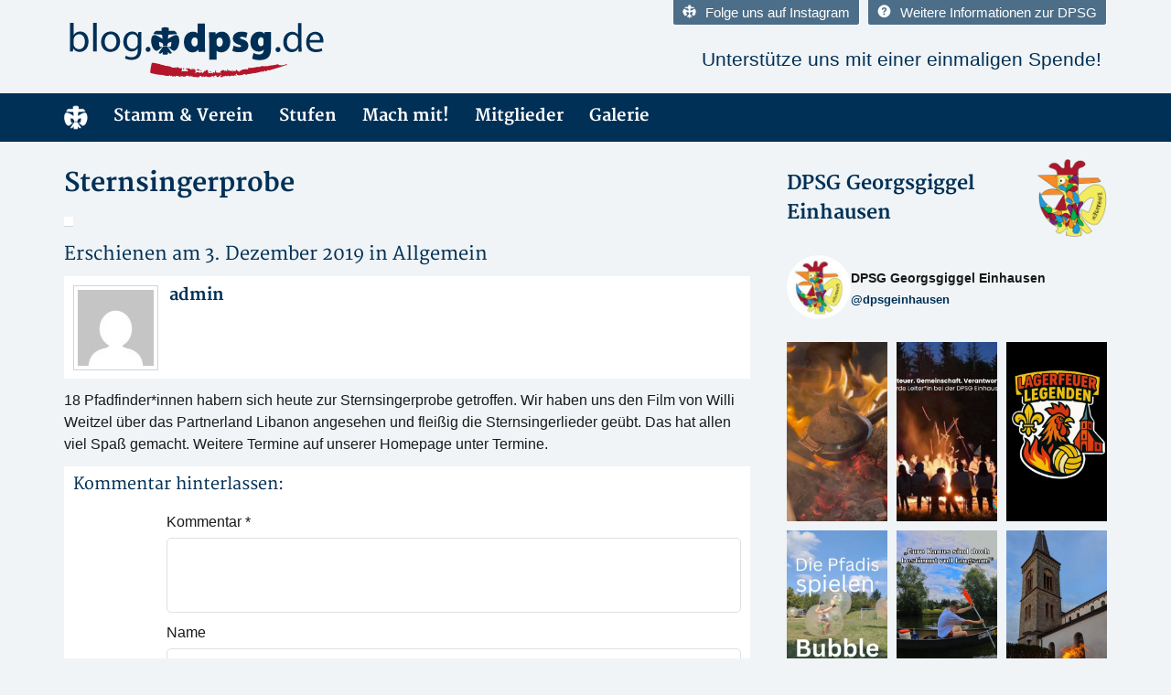

--- FILE ---
content_type: text/html; charset=UTF-8
request_url: https://pfadfinder-einhausen.de/allgemein/sternsingerprobe/
body_size: 20149
content:
<!DOCTYPE html>
<html>
	<head profile="http://gmpg.org/xfn/11">
		<meta http-equiv="Content-Type" content="text/html; charset=UTF-8" />
		<meta name="viewport" content="width=device-width, initial-scale=1, minimum-scale=1, maximum-scale=1, user-scalable=0" />

		<title>Sternsingerprobe &laquo;  Pfadfinderinnen und Pfadfinder Einhausen</title>

		<link rel="shortcut icon" href="https://pfadfinder-einhausen.de/wp-content/themes/dpsg-wp-2.5_extern/images/favicon.ico" />
		<style>:root,::before,::after{--mec-color-skin: #003056;--mec-color-skin-rgba-1: rgba(0,48,86,.25);--mec-color-skin-rgba-2: rgba(0,48,86,.5);--mec-color-skin-rgba-3: rgba(0,48,86,.75);--mec-color-skin-rgba-4: rgba(0,48,86,.11);--mec-container-normal-width: 1196px;--mec-container-large-width: 1690px;--mec-fes-main-color: #40d9f1;--mec-fes-main-color-rgba-1: rgba(64, 217, 241, 0.12);--mec-fes-main-color-rgba-2: rgba(64, 217, 241, 0.23);--mec-fes-main-color-rgba-3: rgba(64, 217, 241, 0.03);--mec-fes-main-color-rgba-4: rgba(64, 217, 241, 0.3);--mec-fes-main-color-rgba-5: rgb(64 217 241 / 7%);--mec-fes-main-color-rgba-6: rgba(64, 217, 241, 0.2);--mec-fluent-main-color: #ade7ff;--mec-fluent-main-color-rgba-1: rgba(173, 231, 255, 0.3);--mec-fluent-main-color-rgba-2: rgba(173, 231, 255, 0.8);--mec-fluent-main-color-rgba-3: rgba(173, 231, 255, 0.1);--mec-fluent-main-color-rgba-4: rgba(173, 231, 255, 0.2);--mec-fluent-main-color-rgba-5: rgba(173, 231, 255, 0.7);--mec-fluent-main-color-rgba-6: rgba(173, 231, 255, 0.7);--mec-fluent-bold-color: #00acf8;--mec-fluent-bg-hover-color: #ebf9ff;--mec-fluent-bg-color: #f5f7f8;--mec-fluent-second-bg-color: #d6eef9;}.mec-wrap, .mec-wrap div:not([class^="elementor-"]), .lity-container, .mec-wrap h1, .mec-wrap h2, .mec-wrap h3, .mec-wrap h4, .mec-wrap h5, .mec-wrap h6, .entry-content .mec-wrap h1, .entry-content .mec-wrap h2, .entry-content .mec-wrap h3, .entry-content .mec-wrap h4, .entry-content .mec-wrap h5, .entry-content .mec-wrap h6, .mec-wrap .mec-totalcal-box input[type="submit"], .mec-wrap .mec-totalcal-box .mec-totalcal-view span, .mec-agenda-event-title a, .lity-content .mec-events-meta-group-booking select, .lity-content .mec-book-ticket-variation h5, .lity-content .mec-events-meta-group-booking input[type="number"], .lity-content .mec-events-meta-group-booking input[type="text"], .lity-content .mec-events-meta-group-booking input[type="email"],.mec-organizer-item a, .mec-single-event .mec-events-meta-group-booking ul.mec-book-tickets-container li.mec-book-ticket-container label{ font-family: "Montserrat", -apple-system, BlinkMacSystemFont, "Segoe UI", Roboto, sans-serif;}.mec-event-content p, .mec-search-bar-result .mec-event-detail{ font-family: Roboto, sans-serif;} .mec-wrap .mec-totalcal-box input, .mec-wrap .mec-totalcal-box select, .mec-checkboxes-search .mec-searchbar-category-wrap, .mec-wrap .mec-totalcal-box .mec-totalcal-view span{ font-family: "Roboto", Helvetica, Arial, sans-serif; }.mec-event-grid-modern .event-grid-modern-head .mec-event-day, .mec-event-list-minimal .mec-time-details, .mec-event-list-minimal .mec-event-detail, .mec-event-list-modern .mec-event-detail, .mec-event-grid-minimal .mec-time-details, .mec-event-grid-minimal .mec-event-detail, .mec-event-grid-simple .mec-event-detail, .mec-event-cover-modern .mec-event-place, .mec-event-cover-clean .mec-event-place, .mec-calendar .mec-event-article .mec-localtime-details div, .mec-calendar .mec-event-article .mec-event-detail, .mec-calendar.mec-calendar-daily .mec-calendar-d-top h2, .mec-calendar.mec-calendar-daily .mec-calendar-d-top h3, .mec-toggle-item-col .mec-event-day, .mec-weather-summary-temp{ font-family: "Roboto", sans-serif; } .mec-fes-form, .mec-fes-list, .mec-fes-form input, .mec-event-date .mec-tooltip .box, .mec-event-status .mec-tooltip .box, .ui-datepicker.ui-widget, .mec-fes-form button[type="submit"].mec-fes-sub-button, .mec-wrap .mec-timeline-events-container p, .mec-wrap .mec-timeline-events-container h4, .mec-wrap .mec-timeline-events-container div, .mec-wrap .mec-timeline-events-container a, .mec-wrap .mec-timeline-events-container span{ font-family: -apple-system, BlinkMacSystemFont, "Segoe UI", Roboto, sans-serif !important; }</style><meta name='robots' content='max-image-preview:large' />
<link rel='dns-prefetch' href='//fonts.googleapis.com' />
<link rel="alternate" type="application/rss+xml" title="Pfadfinderinnen und Pfadfinder Einhausen &raquo; Feed" href="https://pfadfinder-einhausen.de/feed/" />
<link rel="alternate" type="application/rss+xml" title="Pfadfinderinnen und Pfadfinder Einhausen &raquo; Kommentar-Feed" href="https://pfadfinder-einhausen.de/comments/feed/" />
<link rel="alternate" type="application/rss+xml" title="Pfadfinderinnen und Pfadfinder Einhausen &raquo; Sternsingerprobe-Kommentar-Feed" href="https://pfadfinder-einhausen.de/allgemein/sternsingerprobe/feed/" />
<link rel="alternate" title="oEmbed (JSON)" type="application/json+oembed" href="https://pfadfinder-einhausen.de/wp-json/oembed/1.0/embed?url=https%3A%2F%2Fpfadfinder-einhausen.de%2Fallgemein%2Fsternsingerprobe%2F" />
<link rel="alternate" title="oEmbed (XML)" type="text/xml+oembed" href="https://pfadfinder-einhausen.de/wp-json/oembed/1.0/embed?url=https%3A%2F%2Fpfadfinder-einhausen.de%2Fallgemein%2Fsternsingerprobe%2F&#038;format=xml" />
<link rel="shortcut icon" href="https://pfadfinder-einhausen.de/wp-content/themes/dpsg-wp-2.5_extern/images/favicon.ico?ver=1665866236" />
<style id='wp-img-auto-sizes-contain-inline-css' type='text/css'>
img:is([sizes=auto i],[sizes^="auto," i]){contain-intrinsic-size:3000px 1500px}
/*# sourceURL=wp-img-auto-sizes-contain-inline-css */
</style>
<link rel='stylesheet' id='style-bootstrap-css' href='https://pfadfinder-einhausen.de/wp-content/themes/dpsg-wp-2.5_extern/css/bootstrap.min.css?ver=3.1.1' type='text/css' media='all' />
<link rel='stylesheet' id='style-icomoon-css' href='https://pfadfinder-einhausen.de/wp-content/themes/dpsg-wp-2.5_extern/css/icomoon.css?ver=1.0.0' type='text/css' media='all' />
<link rel='stylesheet' id='mec-select2-style-css' href='https://pfadfinder-einhausen.de/wp-content/plugins/modern-events-calendar-lite/assets/packages/select2/select2.min.css?ver=7.9.0' type='text/css' media='all' />
<link rel='stylesheet' id='mec-font-icons-css' href='https://pfadfinder-einhausen.de/wp-content/plugins/modern-events-calendar-lite/assets/css/iconfonts.css?ver=6.9' type='text/css' media='all' />
<link rel='stylesheet' id='mec-frontend-style-css' href='https://pfadfinder-einhausen.de/wp-content/plugins/modern-events-calendar-lite/assets/css/frontend.min.css?ver=7.9.0' type='text/css' media='all' />
<link rel='stylesheet' id='mec-tooltip-style-css' href='https://pfadfinder-einhausen.de/wp-content/plugins/modern-events-calendar-lite/assets/packages/tooltip/tooltip.css?ver=6.9' type='text/css' media='all' />
<link rel='stylesheet' id='mec-tooltip-shadow-style-css' href='https://pfadfinder-einhausen.de/wp-content/plugins/modern-events-calendar-lite/assets/packages/tooltip/tooltipster-sideTip-shadow.min.css?ver=6.9' type='text/css' media='all' />
<link rel='stylesheet' id='featherlight-css' href='https://pfadfinder-einhausen.de/wp-content/plugins/modern-events-calendar-lite/assets/packages/featherlight/featherlight.css?ver=6.9' type='text/css' media='all' />
<link rel='stylesheet' id='mec-google-fonts-css' href='//fonts.googleapis.com/css?family=Montserrat%3A400%2C700%7CRoboto%3A100%2C300%2C400%2C700&#038;ver=6.9' type='text/css' media='all' />
<link rel='stylesheet' id='mec-lity-style-css' href='https://pfadfinder-einhausen.de/wp-content/plugins/modern-events-calendar-lite/assets/packages/lity/lity.min.css?ver=6.9' type='text/css' media='all' />
<link rel='stylesheet' id='mec-general-calendar-style-css' href='https://pfadfinder-einhausen.de/wp-content/plugins/modern-events-calendar-lite/assets/css/mec-general-calendar.css?ver=6.9' type='text/css' media='all' />
<style id='wp-emoji-styles-inline-css' type='text/css'>

	img.wp-smiley, img.emoji {
		display: inline !important;
		border: none !important;
		box-shadow: none !important;
		height: 1em !important;
		width: 1em !important;
		margin: 0 0.07em !important;
		vertical-align: -0.1em !important;
		background: none !important;
		padding: 0 !important;
	}
/*# sourceURL=wp-emoji-styles-inline-css */
</style>
<style id='wp-block-library-inline-css' type='text/css'>
:root{--wp-block-synced-color:#7a00df;--wp-block-synced-color--rgb:122,0,223;--wp-bound-block-color:var(--wp-block-synced-color);--wp-editor-canvas-background:#ddd;--wp-admin-theme-color:#007cba;--wp-admin-theme-color--rgb:0,124,186;--wp-admin-theme-color-darker-10:#006ba1;--wp-admin-theme-color-darker-10--rgb:0,107,160.5;--wp-admin-theme-color-darker-20:#005a87;--wp-admin-theme-color-darker-20--rgb:0,90,135;--wp-admin-border-width-focus:2px}@media (min-resolution:192dpi){:root{--wp-admin-border-width-focus:1.5px}}.wp-element-button{cursor:pointer}:root .has-very-light-gray-background-color{background-color:#eee}:root .has-very-dark-gray-background-color{background-color:#313131}:root .has-very-light-gray-color{color:#eee}:root .has-very-dark-gray-color{color:#313131}:root .has-vivid-green-cyan-to-vivid-cyan-blue-gradient-background{background:linear-gradient(135deg,#00d084,#0693e3)}:root .has-purple-crush-gradient-background{background:linear-gradient(135deg,#34e2e4,#4721fb 50%,#ab1dfe)}:root .has-hazy-dawn-gradient-background{background:linear-gradient(135deg,#faaca8,#dad0ec)}:root .has-subdued-olive-gradient-background{background:linear-gradient(135deg,#fafae1,#67a671)}:root .has-atomic-cream-gradient-background{background:linear-gradient(135deg,#fdd79a,#004a59)}:root .has-nightshade-gradient-background{background:linear-gradient(135deg,#330968,#31cdcf)}:root .has-midnight-gradient-background{background:linear-gradient(135deg,#020381,#2874fc)}:root{--wp--preset--font-size--normal:16px;--wp--preset--font-size--huge:42px}.has-regular-font-size{font-size:1em}.has-larger-font-size{font-size:2.625em}.has-normal-font-size{font-size:var(--wp--preset--font-size--normal)}.has-huge-font-size{font-size:var(--wp--preset--font-size--huge)}.has-text-align-center{text-align:center}.has-text-align-left{text-align:left}.has-text-align-right{text-align:right}.has-fit-text{white-space:nowrap!important}#end-resizable-editor-section{display:none}.aligncenter{clear:both}.items-justified-left{justify-content:flex-start}.items-justified-center{justify-content:center}.items-justified-right{justify-content:flex-end}.items-justified-space-between{justify-content:space-between}.screen-reader-text{border:0;clip-path:inset(50%);height:1px;margin:-1px;overflow:hidden;padding:0;position:absolute;width:1px;word-wrap:normal!important}.screen-reader-text:focus{background-color:#ddd;clip-path:none;color:#444;display:block;font-size:1em;height:auto;left:5px;line-height:normal;padding:15px 23px 14px;text-decoration:none;top:5px;width:auto;z-index:100000}html :where(.has-border-color){border-style:solid}html :where([style*=border-top-color]){border-top-style:solid}html :where([style*=border-right-color]){border-right-style:solid}html :where([style*=border-bottom-color]){border-bottom-style:solid}html :where([style*=border-left-color]){border-left-style:solid}html :where([style*=border-width]){border-style:solid}html :where([style*=border-top-width]){border-top-style:solid}html :where([style*=border-right-width]){border-right-style:solid}html :where([style*=border-bottom-width]){border-bottom-style:solid}html :where([style*=border-left-width]){border-left-style:solid}html :where(img[class*=wp-image-]){height:auto;max-width:100%}:where(figure){margin:0 0 1em}html :where(.is-position-sticky){--wp-admin--admin-bar--position-offset:var(--wp-admin--admin-bar--height,0px)}@media screen and (max-width:600px){html :where(.is-position-sticky){--wp-admin--admin-bar--position-offset:0px}}

/*# sourceURL=wp-block-library-inline-css */
</style><style id='wp-block-heading-inline-css' type='text/css'>
h1:where(.wp-block-heading).has-background,h2:where(.wp-block-heading).has-background,h3:where(.wp-block-heading).has-background,h4:where(.wp-block-heading).has-background,h5:where(.wp-block-heading).has-background,h6:where(.wp-block-heading).has-background{padding:1.25em 2.375em}h1.has-text-align-left[style*=writing-mode]:where([style*=vertical-lr]),h1.has-text-align-right[style*=writing-mode]:where([style*=vertical-rl]),h2.has-text-align-left[style*=writing-mode]:where([style*=vertical-lr]),h2.has-text-align-right[style*=writing-mode]:where([style*=vertical-rl]),h3.has-text-align-left[style*=writing-mode]:where([style*=vertical-lr]),h3.has-text-align-right[style*=writing-mode]:where([style*=vertical-rl]),h4.has-text-align-left[style*=writing-mode]:where([style*=vertical-lr]),h4.has-text-align-right[style*=writing-mode]:where([style*=vertical-rl]),h5.has-text-align-left[style*=writing-mode]:where([style*=vertical-lr]),h5.has-text-align-right[style*=writing-mode]:where([style*=vertical-rl]),h6.has-text-align-left[style*=writing-mode]:where([style*=vertical-lr]),h6.has-text-align-right[style*=writing-mode]:where([style*=vertical-rl]){rotate:180deg}
/*# sourceURL=https://pfadfinder-einhausen.de/wp-includes/blocks/heading/style.min.css */
</style>
<style id='wp-block-image-inline-css' type='text/css'>
.wp-block-image>a,.wp-block-image>figure>a{display:inline-block}.wp-block-image img{box-sizing:border-box;height:auto;max-width:100%;vertical-align:bottom}@media not (prefers-reduced-motion){.wp-block-image img.hide{visibility:hidden}.wp-block-image img.show{animation:show-content-image .4s}}.wp-block-image[style*=border-radius] img,.wp-block-image[style*=border-radius]>a{border-radius:inherit}.wp-block-image.has-custom-border img{box-sizing:border-box}.wp-block-image.aligncenter{text-align:center}.wp-block-image.alignfull>a,.wp-block-image.alignwide>a{width:100%}.wp-block-image.alignfull img,.wp-block-image.alignwide img{height:auto;width:100%}.wp-block-image .aligncenter,.wp-block-image .alignleft,.wp-block-image .alignright,.wp-block-image.aligncenter,.wp-block-image.alignleft,.wp-block-image.alignright{display:table}.wp-block-image .aligncenter>figcaption,.wp-block-image .alignleft>figcaption,.wp-block-image .alignright>figcaption,.wp-block-image.aligncenter>figcaption,.wp-block-image.alignleft>figcaption,.wp-block-image.alignright>figcaption{caption-side:bottom;display:table-caption}.wp-block-image .alignleft{float:left;margin:.5em 1em .5em 0}.wp-block-image .alignright{float:right;margin:.5em 0 .5em 1em}.wp-block-image .aligncenter{margin-left:auto;margin-right:auto}.wp-block-image :where(figcaption){margin-bottom:1em;margin-top:.5em}.wp-block-image.is-style-circle-mask img{border-radius:9999px}@supports ((-webkit-mask-image:none) or (mask-image:none)) or (-webkit-mask-image:none){.wp-block-image.is-style-circle-mask img{border-radius:0;-webkit-mask-image:url('data:image/svg+xml;utf8,<svg viewBox="0 0 100 100" xmlns="http://www.w3.org/2000/svg"><circle cx="50" cy="50" r="50"/></svg>');mask-image:url('data:image/svg+xml;utf8,<svg viewBox="0 0 100 100" xmlns="http://www.w3.org/2000/svg"><circle cx="50" cy="50" r="50"/></svg>');mask-mode:alpha;-webkit-mask-position:center;mask-position:center;-webkit-mask-repeat:no-repeat;mask-repeat:no-repeat;-webkit-mask-size:contain;mask-size:contain}}:root :where(.wp-block-image.is-style-rounded img,.wp-block-image .is-style-rounded img){border-radius:9999px}.wp-block-image figure{margin:0}.wp-lightbox-container{display:flex;flex-direction:column;position:relative}.wp-lightbox-container img{cursor:zoom-in}.wp-lightbox-container img:hover+button{opacity:1}.wp-lightbox-container button{align-items:center;backdrop-filter:blur(16px) saturate(180%);background-color:#5a5a5a40;border:none;border-radius:4px;cursor:zoom-in;display:flex;height:20px;justify-content:center;opacity:0;padding:0;position:absolute;right:16px;text-align:center;top:16px;width:20px;z-index:100}@media not (prefers-reduced-motion){.wp-lightbox-container button{transition:opacity .2s ease}}.wp-lightbox-container button:focus-visible{outline:3px auto #5a5a5a40;outline:3px auto -webkit-focus-ring-color;outline-offset:3px}.wp-lightbox-container button:hover{cursor:pointer;opacity:1}.wp-lightbox-container button:focus{opacity:1}.wp-lightbox-container button:focus,.wp-lightbox-container button:hover,.wp-lightbox-container button:not(:hover):not(:active):not(.has-background){background-color:#5a5a5a40;border:none}.wp-lightbox-overlay{box-sizing:border-box;cursor:zoom-out;height:100vh;left:0;overflow:hidden;position:fixed;top:0;visibility:hidden;width:100%;z-index:100000}.wp-lightbox-overlay .close-button{align-items:center;cursor:pointer;display:flex;justify-content:center;min-height:40px;min-width:40px;padding:0;position:absolute;right:calc(env(safe-area-inset-right) + 16px);top:calc(env(safe-area-inset-top) + 16px);z-index:5000000}.wp-lightbox-overlay .close-button:focus,.wp-lightbox-overlay .close-button:hover,.wp-lightbox-overlay .close-button:not(:hover):not(:active):not(.has-background){background:none;border:none}.wp-lightbox-overlay .lightbox-image-container{height:var(--wp--lightbox-container-height);left:50%;overflow:hidden;position:absolute;top:50%;transform:translate(-50%,-50%);transform-origin:top left;width:var(--wp--lightbox-container-width);z-index:9999999999}.wp-lightbox-overlay .wp-block-image{align-items:center;box-sizing:border-box;display:flex;height:100%;justify-content:center;margin:0;position:relative;transform-origin:0 0;width:100%;z-index:3000000}.wp-lightbox-overlay .wp-block-image img{height:var(--wp--lightbox-image-height);min-height:var(--wp--lightbox-image-height);min-width:var(--wp--lightbox-image-width);width:var(--wp--lightbox-image-width)}.wp-lightbox-overlay .wp-block-image figcaption{display:none}.wp-lightbox-overlay button{background:none;border:none}.wp-lightbox-overlay .scrim{background-color:#fff;height:100%;opacity:.9;position:absolute;width:100%;z-index:2000000}.wp-lightbox-overlay.active{visibility:visible}@media not (prefers-reduced-motion){.wp-lightbox-overlay.active{animation:turn-on-visibility .25s both}.wp-lightbox-overlay.active img{animation:turn-on-visibility .35s both}.wp-lightbox-overlay.show-closing-animation:not(.active){animation:turn-off-visibility .35s both}.wp-lightbox-overlay.show-closing-animation:not(.active) img{animation:turn-off-visibility .25s both}.wp-lightbox-overlay.zoom.active{animation:none;opacity:1;visibility:visible}.wp-lightbox-overlay.zoom.active .lightbox-image-container{animation:lightbox-zoom-in .4s}.wp-lightbox-overlay.zoom.active .lightbox-image-container img{animation:none}.wp-lightbox-overlay.zoom.active .scrim{animation:turn-on-visibility .4s forwards}.wp-lightbox-overlay.zoom.show-closing-animation:not(.active){animation:none}.wp-lightbox-overlay.zoom.show-closing-animation:not(.active) .lightbox-image-container{animation:lightbox-zoom-out .4s}.wp-lightbox-overlay.zoom.show-closing-animation:not(.active) .lightbox-image-container img{animation:none}.wp-lightbox-overlay.zoom.show-closing-animation:not(.active) .scrim{animation:turn-off-visibility .4s forwards}}@keyframes show-content-image{0%{visibility:hidden}99%{visibility:hidden}to{visibility:visible}}@keyframes turn-on-visibility{0%{opacity:0}to{opacity:1}}@keyframes turn-off-visibility{0%{opacity:1;visibility:visible}99%{opacity:0;visibility:visible}to{opacity:0;visibility:hidden}}@keyframes lightbox-zoom-in{0%{transform:translate(calc((-100vw + var(--wp--lightbox-scrollbar-width))/2 + var(--wp--lightbox-initial-left-position)),calc(-50vh + var(--wp--lightbox-initial-top-position))) scale(var(--wp--lightbox-scale))}to{transform:translate(-50%,-50%) scale(1)}}@keyframes lightbox-zoom-out{0%{transform:translate(-50%,-50%) scale(1);visibility:visible}99%{visibility:visible}to{transform:translate(calc((-100vw + var(--wp--lightbox-scrollbar-width))/2 + var(--wp--lightbox-initial-left-position)),calc(-50vh + var(--wp--lightbox-initial-top-position))) scale(var(--wp--lightbox-scale));visibility:hidden}}
/*# sourceURL=https://pfadfinder-einhausen.de/wp-includes/blocks/image/style.min.css */
</style>
<style id='wp-block-latest-posts-inline-css' type='text/css'>
.wp-block-latest-posts{box-sizing:border-box}.wp-block-latest-posts.alignleft{margin-right:2em}.wp-block-latest-posts.alignright{margin-left:2em}.wp-block-latest-posts.wp-block-latest-posts__list{list-style:none}.wp-block-latest-posts.wp-block-latest-posts__list li{clear:both;overflow-wrap:break-word}.wp-block-latest-posts.is-grid{display:flex;flex-wrap:wrap}.wp-block-latest-posts.is-grid li{margin:0 1.25em 1.25em 0;width:100%}@media (min-width:600px){.wp-block-latest-posts.columns-2 li{width:calc(50% - .625em)}.wp-block-latest-posts.columns-2 li:nth-child(2n){margin-right:0}.wp-block-latest-posts.columns-3 li{width:calc(33.33333% - .83333em)}.wp-block-latest-posts.columns-3 li:nth-child(3n){margin-right:0}.wp-block-latest-posts.columns-4 li{width:calc(25% - .9375em)}.wp-block-latest-posts.columns-4 li:nth-child(4n){margin-right:0}.wp-block-latest-posts.columns-5 li{width:calc(20% - 1em)}.wp-block-latest-posts.columns-5 li:nth-child(5n){margin-right:0}.wp-block-latest-posts.columns-6 li{width:calc(16.66667% - 1.04167em)}.wp-block-latest-posts.columns-6 li:nth-child(6n){margin-right:0}}:root :where(.wp-block-latest-posts.is-grid){padding:0}:root :where(.wp-block-latest-posts.wp-block-latest-posts__list){padding-left:0}.wp-block-latest-posts__post-author,.wp-block-latest-posts__post-date{display:block;font-size:.8125em}.wp-block-latest-posts__post-excerpt,.wp-block-latest-posts__post-full-content{margin-bottom:1em;margin-top:.5em}.wp-block-latest-posts__featured-image a{display:inline-block}.wp-block-latest-posts__featured-image img{height:auto;max-width:100%;width:auto}.wp-block-latest-posts__featured-image.alignleft{float:left;margin-right:1em}.wp-block-latest-posts__featured-image.alignright{float:right;margin-left:1em}.wp-block-latest-posts__featured-image.aligncenter{margin-bottom:1em;text-align:center}
/*# sourceURL=https://pfadfinder-einhausen.de/wp-includes/blocks/latest-posts/style.min.css */
</style>
<style id='wp-block-group-inline-css' type='text/css'>
.wp-block-group{box-sizing:border-box}:where(.wp-block-group.wp-block-group-is-layout-constrained){position:relative}
/*# sourceURL=https://pfadfinder-einhausen.de/wp-includes/blocks/group/style.min.css */
</style>
<style id='wp-block-paragraph-inline-css' type='text/css'>
.is-small-text{font-size:.875em}.is-regular-text{font-size:1em}.is-large-text{font-size:2.25em}.is-larger-text{font-size:3em}.has-drop-cap:not(:focus):first-letter{float:left;font-size:8.4em;font-style:normal;font-weight:100;line-height:.68;margin:.05em .1em 0 0;text-transform:uppercase}body.rtl .has-drop-cap:not(:focus):first-letter{float:none;margin-left:.1em}p.has-drop-cap.has-background{overflow:hidden}:root :where(p.has-background){padding:1.25em 2.375em}:where(p.has-text-color:not(.has-link-color)) a{color:inherit}p.has-text-align-left[style*="writing-mode:vertical-lr"],p.has-text-align-right[style*="writing-mode:vertical-rl"]{rotate:180deg}
/*# sourceURL=https://pfadfinder-einhausen.de/wp-includes/blocks/paragraph/style.min.css */
</style>
<style id='global-styles-inline-css' type='text/css'>
:root{--wp--preset--aspect-ratio--square: 1;--wp--preset--aspect-ratio--4-3: 4/3;--wp--preset--aspect-ratio--3-4: 3/4;--wp--preset--aspect-ratio--3-2: 3/2;--wp--preset--aspect-ratio--2-3: 2/3;--wp--preset--aspect-ratio--16-9: 16/9;--wp--preset--aspect-ratio--9-16: 9/16;--wp--preset--color--black: #000000;--wp--preset--color--cyan-bluish-gray: #abb8c3;--wp--preset--color--white: #ffffff;--wp--preset--color--pale-pink: #f78da7;--wp--preset--color--vivid-red: #cf2e2e;--wp--preset--color--luminous-vivid-orange: #ff6900;--wp--preset--color--luminous-vivid-amber: #fcb900;--wp--preset--color--light-green-cyan: #7bdcb5;--wp--preset--color--vivid-green-cyan: #00d084;--wp--preset--color--pale-cyan-blue: #8ed1fc;--wp--preset--color--vivid-cyan-blue: #0693e3;--wp--preset--color--vivid-purple: #9b51e0;--wp--preset--gradient--vivid-cyan-blue-to-vivid-purple: linear-gradient(135deg,rgb(6,147,227) 0%,rgb(155,81,224) 100%);--wp--preset--gradient--light-green-cyan-to-vivid-green-cyan: linear-gradient(135deg,rgb(122,220,180) 0%,rgb(0,208,130) 100%);--wp--preset--gradient--luminous-vivid-amber-to-luminous-vivid-orange: linear-gradient(135deg,rgb(252,185,0) 0%,rgb(255,105,0) 100%);--wp--preset--gradient--luminous-vivid-orange-to-vivid-red: linear-gradient(135deg,rgb(255,105,0) 0%,rgb(207,46,46) 100%);--wp--preset--gradient--very-light-gray-to-cyan-bluish-gray: linear-gradient(135deg,rgb(238,238,238) 0%,rgb(169,184,195) 100%);--wp--preset--gradient--cool-to-warm-spectrum: linear-gradient(135deg,rgb(74,234,220) 0%,rgb(151,120,209) 20%,rgb(207,42,186) 40%,rgb(238,44,130) 60%,rgb(251,105,98) 80%,rgb(254,248,76) 100%);--wp--preset--gradient--blush-light-purple: linear-gradient(135deg,rgb(255,206,236) 0%,rgb(152,150,240) 100%);--wp--preset--gradient--blush-bordeaux: linear-gradient(135deg,rgb(254,205,165) 0%,rgb(254,45,45) 50%,rgb(107,0,62) 100%);--wp--preset--gradient--luminous-dusk: linear-gradient(135deg,rgb(255,203,112) 0%,rgb(199,81,192) 50%,rgb(65,88,208) 100%);--wp--preset--gradient--pale-ocean: linear-gradient(135deg,rgb(255,245,203) 0%,rgb(182,227,212) 50%,rgb(51,167,181) 100%);--wp--preset--gradient--electric-grass: linear-gradient(135deg,rgb(202,248,128) 0%,rgb(113,206,126) 100%);--wp--preset--gradient--midnight: linear-gradient(135deg,rgb(2,3,129) 0%,rgb(40,116,252) 100%);--wp--preset--font-size--small: 13px;--wp--preset--font-size--medium: 20px;--wp--preset--font-size--large: 36px;--wp--preset--font-size--x-large: 42px;--wp--preset--spacing--20: 0.44rem;--wp--preset--spacing--30: 0.67rem;--wp--preset--spacing--40: 1rem;--wp--preset--spacing--50: 1.5rem;--wp--preset--spacing--60: 2.25rem;--wp--preset--spacing--70: 3.38rem;--wp--preset--spacing--80: 5.06rem;--wp--preset--shadow--natural: 6px 6px 9px rgba(0, 0, 0, 0.2);--wp--preset--shadow--deep: 12px 12px 50px rgba(0, 0, 0, 0.4);--wp--preset--shadow--sharp: 6px 6px 0px rgba(0, 0, 0, 0.2);--wp--preset--shadow--outlined: 6px 6px 0px -3px rgb(255, 255, 255), 6px 6px rgb(0, 0, 0);--wp--preset--shadow--crisp: 6px 6px 0px rgb(0, 0, 0);}:where(.is-layout-flex){gap: 0.5em;}:where(.is-layout-grid){gap: 0.5em;}body .is-layout-flex{display: flex;}.is-layout-flex{flex-wrap: wrap;align-items: center;}.is-layout-flex > :is(*, div){margin: 0;}body .is-layout-grid{display: grid;}.is-layout-grid > :is(*, div){margin: 0;}:where(.wp-block-columns.is-layout-flex){gap: 2em;}:where(.wp-block-columns.is-layout-grid){gap: 2em;}:where(.wp-block-post-template.is-layout-flex){gap: 1.25em;}:where(.wp-block-post-template.is-layout-grid){gap: 1.25em;}.has-black-color{color: var(--wp--preset--color--black) !important;}.has-cyan-bluish-gray-color{color: var(--wp--preset--color--cyan-bluish-gray) !important;}.has-white-color{color: var(--wp--preset--color--white) !important;}.has-pale-pink-color{color: var(--wp--preset--color--pale-pink) !important;}.has-vivid-red-color{color: var(--wp--preset--color--vivid-red) !important;}.has-luminous-vivid-orange-color{color: var(--wp--preset--color--luminous-vivid-orange) !important;}.has-luminous-vivid-amber-color{color: var(--wp--preset--color--luminous-vivid-amber) !important;}.has-light-green-cyan-color{color: var(--wp--preset--color--light-green-cyan) !important;}.has-vivid-green-cyan-color{color: var(--wp--preset--color--vivid-green-cyan) !important;}.has-pale-cyan-blue-color{color: var(--wp--preset--color--pale-cyan-blue) !important;}.has-vivid-cyan-blue-color{color: var(--wp--preset--color--vivid-cyan-blue) !important;}.has-vivid-purple-color{color: var(--wp--preset--color--vivid-purple) !important;}.has-black-background-color{background-color: var(--wp--preset--color--black) !important;}.has-cyan-bluish-gray-background-color{background-color: var(--wp--preset--color--cyan-bluish-gray) !important;}.has-white-background-color{background-color: var(--wp--preset--color--white) !important;}.has-pale-pink-background-color{background-color: var(--wp--preset--color--pale-pink) !important;}.has-vivid-red-background-color{background-color: var(--wp--preset--color--vivid-red) !important;}.has-luminous-vivid-orange-background-color{background-color: var(--wp--preset--color--luminous-vivid-orange) !important;}.has-luminous-vivid-amber-background-color{background-color: var(--wp--preset--color--luminous-vivid-amber) !important;}.has-light-green-cyan-background-color{background-color: var(--wp--preset--color--light-green-cyan) !important;}.has-vivid-green-cyan-background-color{background-color: var(--wp--preset--color--vivid-green-cyan) !important;}.has-pale-cyan-blue-background-color{background-color: var(--wp--preset--color--pale-cyan-blue) !important;}.has-vivid-cyan-blue-background-color{background-color: var(--wp--preset--color--vivid-cyan-blue) !important;}.has-vivid-purple-background-color{background-color: var(--wp--preset--color--vivid-purple) !important;}.has-black-border-color{border-color: var(--wp--preset--color--black) !important;}.has-cyan-bluish-gray-border-color{border-color: var(--wp--preset--color--cyan-bluish-gray) !important;}.has-white-border-color{border-color: var(--wp--preset--color--white) !important;}.has-pale-pink-border-color{border-color: var(--wp--preset--color--pale-pink) !important;}.has-vivid-red-border-color{border-color: var(--wp--preset--color--vivid-red) !important;}.has-luminous-vivid-orange-border-color{border-color: var(--wp--preset--color--luminous-vivid-orange) !important;}.has-luminous-vivid-amber-border-color{border-color: var(--wp--preset--color--luminous-vivid-amber) !important;}.has-light-green-cyan-border-color{border-color: var(--wp--preset--color--light-green-cyan) !important;}.has-vivid-green-cyan-border-color{border-color: var(--wp--preset--color--vivid-green-cyan) !important;}.has-pale-cyan-blue-border-color{border-color: var(--wp--preset--color--pale-cyan-blue) !important;}.has-vivid-cyan-blue-border-color{border-color: var(--wp--preset--color--vivid-cyan-blue) !important;}.has-vivid-purple-border-color{border-color: var(--wp--preset--color--vivid-purple) !important;}.has-vivid-cyan-blue-to-vivid-purple-gradient-background{background: var(--wp--preset--gradient--vivid-cyan-blue-to-vivid-purple) !important;}.has-light-green-cyan-to-vivid-green-cyan-gradient-background{background: var(--wp--preset--gradient--light-green-cyan-to-vivid-green-cyan) !important;}.has-luminous-vivid-amber-to-luminous-vivid-orange-gradient-background{background: var(--wp--preset--gradient--luminous-vivid-amber-to-luminous-vivid-orange) !important;}.has-luminous-vivid-orange-to-vivid-red-gradient-background{background: var(--wp--preset--gradient--luminous-vivid-orange-to-vivid-red) !important;}.has-very-light-gray-to-cyan-bluish-gray-gradient-background{background: var(--wp--preset--gradient--very-light-gray-to-cyan-bluish-gray) !important;}.has-cool-to-warm-spectrum-gradient-background{background: var(--wp--preset--gradient--cool-to-warm-spectrum) !important;}.has-blush-light-purple-gradient-background{background: var(--wp--preset--gradient--blush-light-purple) !important;}.has-blush-bordeaux-gradient-background{background: var(--wp--preset--gradient--blush-bordeaux) !important;}.has-luminous-dusk-gradient-background{background: var(--wp--preset--gradient--luminous-dusk) !important;}.has-pale-ocean-gradient-background{background: var(--wp--preset--gradient--pale-ocean) !important;}.has-electric-grass-gradient-background{background: var(--wp--preset--gradient--electric-grass) !important;}.has-midnight-gradient-background{background: var(--wp--preset--gradient--midnight) !important;}.has-small-font-size{font-size: var(--wp--preset--font-size--small) !important;}.has-medium-font-size{font-size: var(--wp--preset--font-size--medium) !important;}.has-large-font-size{font-size: var(--wp--preset--font-size--large) !important;}.has-x-large-font-size{font-size: var(--wp--preset--font-size--x-large) !important;}
/*# sourceURL=global-styles-inline-css */
</style>
<style id='core-block-supports-inline-css' type='text/css'>
.wp-container-core-group-is-layout-ad2f72ca{flex-wrap:nowrap;}
/*# sourceURL=core-block-supports-inline-css */
</style>

<link rel='stylesheet' id='swiper-css-css' href='https://pfadfinder-einhausen.de/wp-content/plugins/instagram-widget-by-wpzoom/dist/styles/library/swiper.css?ver=7.4.1' type='text/css' media='all' />
<link rel='stylesheet' id='dashicons-css' href='https://pfadfinder-einhausen.de/wp-includes/css/dashicons.min.css?ver=6.9' type='text/css' media='all' />
<link rel='stylesheet' id='magnific-popup-css' href='https://pfadfinder-einhausen.de/wp-content/plugins/instagram-widget-by-wpzoom/dist/styles/library/magnific-popup.css?ver=2.2.7' type='text/css' media='all' />
<link rel='stylesheet' id='wpz-insta_block-frontend-style-css' href='https://pfadfinder-einhausen.de/wp-content/plugins/instagram-widget-by-wpzoom/dist/styles/frontend/index.css?ver=bbc4962530486b2c280af5a9d801f209' type='text/css' media='all' />
<style id='classic-theme-styles-inline-css' type='text/css'>
/*! This file is auto-generated */
.wp-block-button__link{color:#fff;background-color:#32373c;border-radius:9999px;box-shadow:none;text-decoration:none;padding:calc(.667em + 2px) calc(1.333em + 2px);font-size:1.125em}.wp-block-file__button{background:#32373c;color:#fff;text-decoration:none}
/*# sourceURL=/wp-includes/css/classic-themes.min.css */
</style>
<link rel='stylesheet' id='eeb-css-frontend-css' href='https://pfadfinder-einhausen.de/wp-content/plugins/email-encoder-bundle/core/includes/assets/css/style.css?ver=230530-205057' type='text/css' media='all' />
<script type="text/javascript" src="https://pfadfinder-einhausen.de/wp-includes/js/jquery/jquery.min.js?ver=3.7.1" id="jquery-core-js"></script>
<script type="text/javascript" src="https://pfadfinder-einhausen.de/wp-includes/js/jquery/jquery-migrate.min.js?ver=3.4.1" id="jquery-migrate-js"></script>
<script type="text/javascript" src="https://pfadfinder-einhausen.de/wp-content/themes/dpsg-wp-2.5_extern/js/modernizr.js?ver=2.7.1" id="modernizr-js"></script>
<script type="text/javascript" src="https://pfadfinder-einhausen.de/wp-content/themes/dpsg-wp-2.5_extern/js/bootstrap.min.js?ver=3.1.1" id="bootstrap-js"></script>
<script type="text/javascript" src="https://pfadfinder-einhausen.de/wp-content/themes/dpsg-wp-2.5_extern/js/functions.js?ver=1.0.1" id="theme-functions-js"></script>
<script type="text/javascript" src="https://pfadfinder-einhausen.de/wp-content/plugins/modern-events-calendar-lite/assets/js/mec-general-calendar.js?ver=7.9.0" id="mec-general-calendar-script-js"></script>
<script type="text/javascript" src="https://pfadfinder-einhausen.de/wp-content/plugins/modern-events-calendar-lite/assets/packages/tooltip/tooltip.js?ver=7.9.0" id="mec-tooltip-script-js"></script>
<script type="text/javascript" id="mec-frontend-script-js-extra">
/* <![CDATA[ */
var mecdata = {"day":"Tag","days":"Tage","hour":"Stunde","hours":"Stunden","minute":"Minute","minutes":"Minuten","second":"Sekunde","seconds":"Sekunden","next":"Weiter","prev":"Vorher","elementor_edit_mode":"no","recapcha_key":"","ajax_url":"https://pfadfinder-einhausen.de/wp-admin/admin-ajax.php","fes_nonce":"e9cbfc7386","fes_thankyou_page_time":"2000","fes_upload_nonce":"8b1b3d3e1b","current_year":"2025","current_month":"12","datepicker_format":"dd-mm-yy&d-m-Y"};
//# sourceURL=mec-frontend-script-js-extra
/* ]]> */
</script>
<script type="text/javascript" src="https://pfadfinder-einhausen.de/wp-content/plugins/modern-events-calendar-lite/assets/js/frontend.js?ver=7.9.0" id="mec-frontend-script-js"></script>
<script type="text/javascript" src="https://pfadfinder-einhausen.de/wp-content/plugins/modern-events-calendar-lite/assets/js/events.js?ver=7.9.0" id="mec-events-script-js"></script>
<script type="text/javascript" src="https://pfadfinder-einhausen.de/wp-content/plugins/email-encoder-bundle/core/includes/assets/js/custom.js?ver=230530-205057" id="eeb-js-frontend-js"></script>
<script type="text/javascript" src="https://pfadfinder-einhausen.de/wp-includes/js/underscore.min.js?ver=1.13.7" id="underscore-js"></script>
<script type="text/javascript" id="wp-util-js-extra">
/* <![CDATA[ */
var _wpUtilSettings = {"ajax":{"url":"/wp-admin/admin-ajax.php"}};
//# sourceURL=wp-util-js-extra
/* ]]> */
</script>
<script type="text/javascript" src="https://pfadfinder-einhausen.de/wp-includes/js/wp-util.min.js?ver=6.9" id="wp-util-js"></script>
<script type="text/javascript" src="https://pfadfinder-einhausen.de/wp-content/plugins/instagram-widget-by-wpzoom/dist/scripts/library/magnific-popup.js?ver=1749575655" id="magnific-popup-js"></script>
<script type="text/javascript" src="https://pfadfinder-einhausen.de/wp-content/plugins/instagram-widget-by-wpzoom/dist/scripts/library/swiper.js?ver=7.4.1" id="swiper-js-js"></script>
<script type="text/javascript" src="https://pfadfinder-einhausen.de/wp-content/plugins/instagram-widget-by-wpzoom/dist/scripts/frontend/block.js?ver=9a3affef738588dbf17ec0443c4b21e9" id="wpz-insta_block-frontend-script-js"></script>
<script type="text/javascript" src="https://pfadfinder-einhausen.de/wp-content/plugins/wpo365-login/apps/dist/pintra-redirect.js?ver=23.0" id="pintraredirectjs-js" async></script>
<link rel="https://api.w.org/" href="https://pfadfinder-einhausen.de/wp-json/" /><link rel="alternate" title="JSON" type="application/json" href="https://pfadfinder-einhausen.de/wp-json/wp/v2/posts/1999" /><link rel="EditURI" type="application/rsd+xml" title="RSD" href="https://pfadfinder-einhausen.de/xmlrpc.php?rsd" />
<meta name="generator" content="WordPress 6.9" />
<link rel="canonical" href="https://pfadfinder-einhausen.de/allgemein/sternsingerprobe/" />
<link rel='shortlink' href='https://pfadfinder-einhausen.de/?p=1999' />
<meta name="generator" content="Site Kit by Google 1.102.0" /><link rel="icon" href="https://pfadfinder-einhausen.de/wp-content/uploads/2023/11/cropped-Georgsgiggel-klein-32x32.png" sizes="32x32" />
<link rel="icon" href="https://pfadfinder-einhausen.de/wp-content/uploads/2023/11/cropped-Georgsgiggel-klein-192x192.png" sizes="192x192" />
<link rel="apple-touch-icon" href="https://pfadfinder-einhausen.de/wp-content/uploads/2023/11/cropped-Georgsgiggel-klein-180x180.png" />
<meta name="msapplication-TileImage" content="https://pfadfinder-einhausen.de/wp-content/uploads/2023/11/cropped-Georgsgiggel-klein-270x270.png" />
		<link rel="stylesheet" href="https://pfadfinder-einhausen.de/wp-content/themes/dpsg-wp-2.5_extern/style.css" type="text/css" media="screen" />
		<link rel="pingback" href="https://pfadfinder-einhausen.de/xmlrpc.php" />

		
		<link rel="stylesheet/less" href="https://pfadfinder-einhausen.de/wp-content/themes/dpsg-wp-2.5_extern/css/style.less" type="text/css" media="screen, print" />
		<script src="https://pfadfinder-einhausen.de/wp-content/themes/dpsg-wp-2.5_extern/js/less-1.6.3.min.js"></script>

	</head>
	<body class="wp-singular post-template-default single single-post postid-1999 single-format-standard wp-theme-dpsg-wp-25_extern mec-theme-dpsg-wp-2.5_extern">
		<div class="wrapper">
			<header class="site-header">
				<div class="container">
					<div class="row">
						<div class="col-xs-6 col-lg-4">
							<h1 id="logo">
								<a href="https://pfadfinder-einhausen.de/" title="Pfadfinderinnen und Pfadfinder Einhausen"><img src="https://pfadfinder-einhausen.de/wp-content/themes/dpsg-wp-2.5_extern/images/logo.png" alt="blog.dpsg.de" /></a>
							</h1><!-- /#logo -->
						</div><!-- /.col-xs-12 -->

						<div class="col-xs-12 col-sm-6 col-lg-8">
							<nav class="nav-utils cf">
								<ul>
																			<li><a href="https://www.instagram.com/dpsgeinhausen/" target="_blank"><i class="icon-dpsg"></i>Folge uns auf Instagram</a></li>
																			<li><a href="https://www.dpsg.de/de" target="_blank"><i class="icon-help"></i>Weitere Informationen zur DPSG</a></li>
																	</ul>
							</nav><!-- /.utils -->

							<nav class="nav-social cf">
								<ul>
																	</ul>
																	<h3><a href="https://pfadfinder-einhausen.de/mach-mit/spenden/" target="_self">Unterstütze uns mit einer einmaligen Spende!</a></h3>
															</nav><!-- /.socials -->
						</div><!-- /.col-xs-6 -->
					</div><!-- /.row -->
				</div><!-- /.container -->
			</header><!-- /.site-header -->

			<nav class="nav">
				<div class="container">
					<a href="#" class="trigger">
						Navigation
						<small>
							<span></span>
							<span></span>
							<span></span>
						</small>
					</a>

					<div class="bar-nav">
						<ul id="menu-standard" class=""><li id="menu-item-2998" class="menu-item menu-item-type-custom menu-item-object-custom menu-item-home menu-item-2998"><a href="https://pfadfinder-einhausen.de"><img src="https://pfadfinder-einhausen.de/wp-content/uploads/2016/07/icon-dpsg-nav-1.png" /></a></li>
<li id="menu-item-3573" class="menu-item menu-item-type-post_type menu-item-object-page menu-item-has-children menu-item-3573"><a href="https://pfadfinder-einhausen.de/stamm/">Stamm &#038; Verein</a>
<ul class="sub-menu">
	<li id="menu-item-3140" class="menu-item menu-item-type-post_type menu-item-object-page menu-item-3140"><a href="https://pfadfinder-einhausen.de/stamm/">Stamm</a></li>
	<li id="menu-item-3143" class="menu-item menu-item-type-post_type menu-item-object-page menu-item-3143"><a href="https://pfadfinder-einhausen.de/leitendenrunde/">Leitendenrunde</a></li>
	<li id="menu-item-3007" class="menu-item menu-item-type-post_type menu-item-object-page menu-item-3007"><a href="https://pfadfinder-einhausen.de/verein/">Verein</a></li>
</ul>
</li>
<li id="menu-item-3388" class="menu-item menu-item-type-post_type menu-item-object-page menu-item-has-children menu-item-3388"><a href="https://pfadfinder-einhausen.de/stufen/">Stufen</a>
<ul class="sub-menu">
	<li id="menu-item-3004" class="menu-item menu-item-type-post_type menu-item-object-page menu-item-3004"><a href="https://pfadfinder-einhausen.de/woelflingsstufe/">Wölflingsstufe</a></li>
	<li id="menu-item-3003" class="menu-item menu-item-type-post_type menu-item-object-page menu-item-3003"><a href="https://pfadfinder-einhausen.de/jungpfadfinderstufe/">Jungpfadfinderstufe</a></li>
	<li id="menu-item-3002" class="menu-item menu-item-type-post_type menu-item-object-page menu-item-3002"><a href="https://pfadfinder-einhausen.de/pfadfinderstufe/">Pfadfinderstufe</a></li>
	<li id="menu-item-2996" class="menu-item menu-item-type-post_type menu-item-object-page menu-item-2996"><a href="https://pfadfinder-einhausen.de/roverstufe/">Roverstufe</a></li>
</ul>
</li>
<li id="menu-item-3130" class="menu-item menu-item-type-post_type menu-item-object-page menu-item-has-children menu-item-3130"><a href="https://pfadfinder-einhausen.de/mach-mit/">Mach mit!</a>
<ul class="sub-menu">
	<li id="menu-item-3131" class="menu-item menu-item-type-post_type menu-item-object-page menu-item-3131"><a href="https://pfadfinder-einhausen.de/mach-mit/mitglied-werden/">Mitglied werden</a></li>
	<li id="menu-item-3308" class="menu-item menu-item-type-post_type menu-item-object-page menu-item-3308"><a href="https://pfadfinder-einhausen.de/leiterin-werden/">Leiter*in werden</a></li>
	<li id="menu-item-3008" class="menu-item menu-item-type-post_type menu-item-object-page menu-item-3008"><a href="https://pfadfinder-einhausen.de/mach-mit/spenden/">Spenden – Georgsgiggel unterstützen</a></li>
</ul>
</li>
<li id="menu-item-2993" class="menu-item menu-item-type-post_type menu-item-object-page menu-item-has-children menu-item-2993"><a href="https://pfadfinder-einhausen.de/mitglieder/">Mitglieder</a>
<ul class="sub-menu">
	<li id="menu-item-3011" class="menu-item menu-item-type-post_type menu-item-object-page menu-item-3011"><a href="https://pfadfinder-einhausen.de/mitglieder/download/">Download</a></li>
	<li id="menu-item-3403" class="menu-item menu-item-type-post_type menu-item-object-page menu-item-3403"><a href="https://pfadfinder-einhausen.de/termine/">Termine</a></li>
	<li id="menu-item-3111" class="menu-item menu-item-type-post_type menu-item-object-page menu-item-3111"><a href="https://pfadfinder-einhausen.de/mitglieder/ruesthaus/">Rüsthaus</a></li>
</ul>
</li>
<li id="menu-item-3634" class="menu-item menu-item-type-post_type menu-item-object-page menu-item-has-children menu-item-3634"><a href="https://pfadfinder-einhausen.de/bildergalerie/">Galerie</a>
<ul class="sub-menu">
	<li id="menu-item-3132" class="menu-item menu-item-type-custom menu-item-object-custom menu-item-3132"><a href="https://pfadfinder-einhausen.de/blog">Blog</a></li>
	<li id="menu-item-3012" class="menu-item menu-item-type-post_type menu-item-object-page menu-item-3012"><a href="https://pfadfinder-einhausen.de/presse/">Presse</a></li>
</ul>
</li>
</ul>						
					</div><!-- /.navbar -->
				</div><!-- /.container -->
			</nav><!-- /.nav -->

			<div class="container main">			<div class="row">
				<div class="content col-xs-12 col-sm-6 col-lg-8">
					<article class="post">
						<h2>Sternsingerprobe</h2>							<p><img src="" alt="" class="featured-image" /></p>
																		<h3>Erschienen am 3. Dezember 2019 in <a href="https://pfadfinder-einhausen.de/category/allgemein/">Allgemein</a> </h3>
						
						<div class="author-post" style="min-height: 112px;">
														<a href="https://pfadfinder-einhausen.de" class="avatar">
								<img alt='' src='https://secure.gravatar.com/avatar/963eb037a785b5a0916f6bbade15731422a1e5100d9349b00f4797d401cf4080?s=83&#038;d=mm&#038;r=g' srcset='https://secure.gravatar.com/avatar/963eb037a785b5a0916f6bbade15731422a1e5100d9349b00f4797d401cf4080?s=166&#038;d=mm&#038;r=g 2x' class='avatar avatar-83 photo' height='83' width='83' decoding='async'/>							</a>
							<h4><span class="socials">
																	</span>
								admin							</h4>
														<div class="cl">&nbsp;</div>
						</div><!-- /.author-post -->
						<div class="entry">
							
<p>18 Pfadfinder*innen habern sich heute zur Sternsingerprobe getroffen. Wir haben uns den Film von Willi Weitzel über das Partnerland Libanon angesehen und fleißig die Sternsingerlieder geübt. Das hat allen viel Spaß gemacht. Weitere Termine auf unserer Homepage unter Termine.</p>
								</div>
																		<section id="comments" class="comments">
								<div id="respond" class="comment-respond">
		<h3 id="reply-title" class="comment-reply-title">Kommentar hinterlassen: <small><a rel="nofollow" id="cancel-comment-reply-link" href="/allgemein/sternsingerprobe/#respond" style="display:none;">Antwort abbrechen</a></small></h3><form action="https://pfadfinder-einhausen.de/wp-comments-post.php" method="post" id="commentform" class="comment-form"><p class="comment-notes"><span id="email-notes">Deine E-Mail-Adresse wird nicht veröffentlicht.</span> <span class="required-field-message">Erforderliche Felder sind mit <span class="required">*</span> markiert</span></p><p class="comment-form-comment"><label for="comment">Kommentar <span class="required">*</span></label> <textarea id="comment" name="comment" cols="45" rows="8" maxlength="65525" required="required"></textarea></p><p class="comment-form-author"><label for="author">Name</label> <input id="author" name="author" type="text" value="" size="30" maxlength="245" autocomplete="name" /></p>
<p class="comment-form-email"><label for="email">E-Mail-Adresse</label> <input id="email" name="email" type="text" value="" size="30" maxlength="100" aria-describedby="email-notes" autocomplete="email" /></p>
<p class="comment-form-url"><label for="url">Website</label> <input id="url" name="url" type="text" value="" size="30" maxlength="200" autocomplete="url" /></p>
<p class="comment-form-cookies-consent"><input id="wp-comment-cookies-consent" name="wp-comment-cookies-consent" type="checkbox" value="yes" /> <label for="wp-comment-cookies-consent">Meinen Namen, meine E-Mail-Adresse und meine Website in diesem Browser für die nächste Kommentierung speichern.</label></p>
<p class="form-submit"><input name="submit" type="submit" id="submit" class="submit" value="Kommentar abschicken" /> <input type='hidden' name='comment_post_ID' value='1999' id='comment_post_ID' />
<input type='hidden' name='comment_parent' id='comment_parent' value='0' />
</p></form>	</div><!-- #respond -->
							<!-- If comments are open, but there are no comments. -->
										</section>
					</article><!-- /.post -->
				</div><!-- /.col-xs-6 -->
				<aside id="sidebar" class="col-xs-6 col-lg-4">
	<ul>
		<li id="block-3" class="widget widget_block">
<div class="wp-block-group"><div class="wp-block-group__inner-container is-layout-flow wp-block-group-is-layout-flow"><div class="wp-block-image">
<figure class="alignright size-full is-resized"><a href="https://pfadfinder-einhausen.de"><img fetchpriority="high" decoding="async" width="2591" height="2936" src="https://pfadfinder-einhausen.de/wp-content/uploads/2023/02/Georgsgiggel_Logo-RGBo-User-PCs-in-Konflikt-stehende-Kopie-2016-11-05-1.png" alt="" class="wp-image-3241" style="aspect-ratio:0.884;width:76px;height:auto" srcset="https://pfadfinder-einhausen.de/wp-content/uploads/2023/02/Georgsgiggel_Logo-RGBo-User-PCs-in-Konflikt-stehende-Kopie-2016-11-05-1.png 2591w, https://pfadfinder-einhausen.de/wp-content/uploads/2023/02/Georgsgiggel_Logo-RGBo-User-PCs-in-Konflikt-stehende-Kopie-2016-11-05-1-768x870.png 768w, https://pfadfinder-einhausen.de/wp-content/uploads/2023/02/Georgsgiggel_Logo-RGBo-User-PCs-in-Konflikt-stehende-Kopie-2016-11-05-1-1356x1536.png 1356w, https://pfadfinder-einhausen.de/wp-content/uploads/2023/02/Georgsgiggel_Logo-RGBo-User-PCs-in-Konflikt-stehende-Kopie-2016-11-05-1-1807x2048.png 1807w, https://pfadfinder-einhausen.de/wp-content/uploads/2023/02/Georgsgiggel_Logo-RGBo-User-PCs-in-Konflikt-stehende-Kopie-2016-11-05-1-750x850.png 750w" sizes="(max-width: 2591px) 100vw, 2591px" /></a></figure>
</div></div></div>
</li><li id="block-4" class="widget widget_block">
<div class="wp-block-group"><div class="wp-block-group__inner-container is-layout-flow wp-block-group-is-layout-flow">
<div class="wp-block-group is-nowrap is-layout-flex wp-container-core-group-is-layout-ad2f72ca wp-block-group-is-layout-flex">
<h2 class="wp-block-heading" style="font-size:21px"><a href="https://pfadfinder-einhausen.de">DPSG Georgsgiggel Einhausen</a></h2>
</div>
</div></div>
</li><li id="block-57" class="widget widget_block"><p><style type="text/css">.zoom-instagram.feed-3635{font-size:14px!important;}.zoom-instagram.feed-3635 .zoom-instagram-widget__items{display:grid!important;grid-template-columns:repeat(3,1fr);}.zoom-instagram.feed-3635 .zoom-instagram-widget__items{gap:10px!important;}</style>
<div class="zoom-instagram feed-3635 layout-grid columns-3 spacing-10 perpage-3"><header class="zoom-instagram-widget__header"><div class="zoom-instagram-widget__header-column-left"><img decoding="async" src="https://pfadfinder-einhausen.de/wp-content/uploads/2025/06/434061574_779687750488291_3735399480567082688_n-150x150.jpg" alt="@dpsgeinhausen" width="70"/></div><div class="zoom-instagram-widget__header-column-right"><h5 class="zoom-instagram-widget__header-name">DPSG Georgsgiggel Einhausen</h5><p class="zoom-instagram-widget__header-user"><a href="https://www.instagram.com/dpsgeinhausen" target="_blank" rel="nofollow">@dpsgeinhausen</a></p></div></header><div class="zoom-instagram-widget__items-wrapper"><ul class="zoom-instagram-widget__items zoom-instagram-widget__items--no-js layout-grid" data-layout="grid" data-spacing="10" data-perpage="3"><li class="zoom-instagram-widget__item" data-media-type="video"><div class="zoom-instagram-widget__item-inner-wrap"><img class="zoom-instagram-link zoom-instagram-link-new"  data-src="https://pfadfinder-einhausen.de/wp-content/uploads/2022/11/586697141_801738332854715_4117589021697969168_n-361x640.jpg" data-mfp-src="17927941611175435" width="361" height="640" alt="🔥🍿 DIY Popcorn über dem Lagerfeuer – echtes Pfadfinder-Feeling! 🍿🔥
 
Habt ihr jetzt auch Lust auf Popcorn?
Dann kommt vorbei! Auf dem Einhäuser Weihnachtsmarkt könnt ihr bei uns euer eigenes Popcorn selbst über dem Feuer machen 🔥
Ein echtes Highlight für Groß &amp; Klein! 🎄⚜️

👉 Folge uns, wenn du mehr #pfadfindertipps , #outdoorhacks , #lagerfeuerrezepte , #diyideen ,#abenteuer in der Natur und echte Pfadi-Momente sehen willst! ⚜️

Welcher #popcorn -Typ seid ihr?" /><div class="hover-layout zoom-instagram-widget__overlay zoom-instagram-widget__black small"><div class="zoom-instagram-icon-wrap"><a class="zoom-svg-instagram-stroke" href="https://www.instagram.com/reel/DSNrdCMjnL6/" rel="noopener nofollow" target="_blank" title="🔥🍿 DIY Popcorn über dem Lagerfeuer – echtes Pfadfinder-Feeling! 🍿🔥
 
Habt ihr jetzt auch Lust auf Popcorn?
Dann kommt vorbei! Auf dem Einhäuser Weihnachtsmarkt könnt ihr bei uns euer eigenes Popcorn selbst über dem Feuer machen 🔥
Ein echtes Highlight für Groß &amp; Klein! 🎄⚜️

👉 Folge uns, wenn du mehr #pfadfindertipps , #outdoorhacks , #lagerfeuerrezepte , #diyideen ,#abenteuer in der Natur und echte Pfadi-Momente sehen willst! ⚜️

Welcher #popcorn -Typ seid ihr?"></a></div><a class="zoom-instagram-link" data-src="https://pfadfinder-einhausen.de/wp-content/uploads/2022/11/586697141_801738332854715_4117589021697969168_n-361x640.jpg" data-mfp-src="17927941611175435" href="https://www.instagram.com/reel/DSNrdCMjnL6/" target="_blank" rel="noopener nofollow" title="🔥🍿 DIY Popcorn über dem Lagerfeuer – echtes Pfadfinder-Feeling! 🍿🔥
 
Habt ihr jetzt auch Lust auf Popcorn?
Dann kommt vorbei! Auf dem Einhäuser Weihnachtsmarkt könnt ihr bei uns euer eigenes Popcorn selbst über dem Feuer machen 🔥
Ein echtes Highlight für Groß &amp; Klein! 🎄⚜️

👉 Folge uns, wenn du mehr #pfadfindertipps , #outdoorhacks , #lagerfeuerrezepte , #diyideen ,#abenteuer in der Natur und echte Pfadi-Momente sehen willst! ⚜️

Welcher #popcorn -Typ seid ihr?"></a></div></div></li><li class="zoom-instagram-widget__item" data-media-type="carousel_album"><div class="zoom-instagram-widget__item-inner-wrap"><img class="zoom-instagram-link zoom-instagram-link-new"  data-src="https://pfadfinder-einhausen.de/wp-content/uploads/2022/11/560035741_18082151975490648_5997782630343253509_n-512x640.jpg" data-mfp-src="17892613176342417" width="512" height="640" alt="✨ Werde Leiter*in bei der DPSG Einhausen!
Pfadfinden ist mehr als Zeltlager – es bedeutet Abenteuer, Gemeinschaft und Verantwortung.
Ab 18 Jahren kannst du bei uns eine Gruppe begleiten, Aktionen planen und unvergessliche Erlebnisse mitgestalten. 💪🔥
Du lernst Teamarbeit, bekommst eine fundierte Ausbildung und wirst Teil einer weltweiten Bewegung 🌍

📩 Interesse? Schreib uns einfach eine DM oder per s&#116;&#97;m&#109;&#101;&#115;vors&#116;&#97;nd&#64;dps&#103;&#45;&#101;&#105;nha&#117;s&#101;n&#46;de!
#dpsg #einhausen #pfadfinden #leiterwerden #ehrenamt #jugendarbeit #gemeinschaft #abenteuer #bergstraße 

Bildrechte @dpsg" /><div class="hover-layout zoom-instagram-widget__overlay zoom-instagram-widget__black small"><div class="zoom-instagram-icon-wrap"><a class="zoom-svg-instagram-stroke" href="https://www.instagram.com/p/DPbRN-wiG2d/" rel="noopener nofollow" target="_blank" title="✨ Werde Leiter*in bei der DPSG Einhausen!
Pfadfinden ist mehr als Zeltlager – es bedeutet Abenteuer, Gemeinschaft und Verantwortung.
Ab 18 Jahren kannst du bei uns eine Gruppe begleiten, Aktionen planen und unvergessliche Erlebnisse mitgestalten. 💪🔥
Du lernst Teamarbeit, bekommst eine fundierte Ausbildung und wirst Teil einer weltweiten Bewegung 🌍

📩 Interesse? Schreib uns einfach eine DM oder per &#115;&#116;&#97;&#109;me&#115;vo&#114;&#115;tand&#64;&#100;p&#115;&#103;&#45;&#101;i&#110;h&#97;u&#115;&#101;&#110;&#46;&#100;&#101;!
#dpsg #einhausen #pfadfinden #leiterwerden #ehrenamt #jugendarbeit #gemeinschaft #abenteuer #bergstraße 

Bildrechte @dpsg"></a></div><a class="zoom-instagram-link" data-src="https://pfadfinder-einhausen.de/wp-content/uploads/2022/11/560035741_18082151975490648_5997782630343253509_n-512x640.jpg" data-mfp-src="17892613176342417" href="https://www.instagram.com/p/DPbRN-wiG2d/" target="_blank" rel="noopener nofollow" title="✨ Werde Leiter*in bei der DPSG Einhausen!
Pfadfinden ist mehr als Zeltlager – es bedeutet Abenteuer, Gemeinschaft und Verantwortung.
Ab 18 Jahren kannst du bei uns eine Gruppe begleiten, Aktionen planen und unvergessliche Erlebnisse mitgestalten. 💪🔥
Du lernst Teamarbeit, bekommst eine fundierte Ausbildung und wirst Teil einer weltweiten Bewegung 🌍

📩 Interesse? Schreib uns einfach eine DM oder per &#115;&#116;&#97;&#109;me&#115;vo&#114;&#115;tand&#64;&#100;p&#115;&#103;&#45;&#101;i&#110;h&#97;u&#115;&#101;&#110;&#46;&#100;&#101;!
#dpsg #einhausen #pfadfinden #leiterwerden #ehrenamt #jugendarbeit #gemeinschaft #abenteuer #bergstraße 

Bildrechte @dpsg"></a></div></div></li><li class="zoom-instagram-widget__item" data-media-type="video"><div class="zoom-instagram-widget__item-inner-wrap"><img class="zoom-instagram-link zoom-instagram-link-new"  data-src="https://pfadfinder-einhausen.de/wp-content/uploads/2025/06/540265175_18077926202490648_6633851869428428794_n-360x640.jpg" data-mfp-src="18017638589777736" width="360" height="640" alt="Wir sind vorbereitet! 🏐🤾‍♂️🤾🏼‍♀️🤾🏼🤾🏽‍♀️
Das Völkerball-Tunier in Münster kann kommen! 

 

 
 
#dpsg #pfadfinder #georgsgiggel #rover #heldon #völkerball #scout #scouts #scouting #scoutfamily⚜️ #scoutforlife #einhausen #heppenheim" /><div class="hover-layout zoom-instagram-widget__overlay zoom-instagram-widget__black small"><div class="zoom-instagram-icon-wrap"><a class="zoom-svg-instagram-stroke" href="https://www.instagram.com/reel/DOKoiHcDg32/" rel="noopener nofollow" target="_blank" title="Wir sind vorbereitet! 🏐🤾‍♂️🤾🏼‍♀️🤾🏼🤾🏽‍♀️
Das Völkerball-Tunier in Münster kann kommen! 

 

 
 
#dpsg #pfadfinder #georgsgiggel #rover #heldon #völkerball #scout #scouts #scouting #scoutfamily⚜️ #scoutforlife #einhausen #heppenheim"></a></div><a class="zoom-instagram-link" data-src="https://pfadfinder-einhausen.de/wp-content/uploads/2025/06/540265175_18077926202490648_6633851869428428794_n-360x640.jpg" data-mfp-src="18017638589777736" href="https://www.instagram.com/reel/DOKoiHcDg32/" target="_blank" rel="noopener nofollow" title="Wir sind vorbereitet! 🏐🤾‍♂️🤾🏼‍♀️🤾🏼🤾🏽‍♀️
Das Völkerball-Tunier in Münster kann kommen! 

 

 
 
#dpsg #pfadfinder #georgsgiggel #rover #heldon #völkerball #scout #scouts #scouting #scoutfamily⚜️ #scoutforlife #einhausen #heppenheim"></a></div></div></li><li class="zoom-instagram-widget__item" data-media-type="video"><div class="zoom-instagram-widget__item-inner-wrap"><img class="zoom-instagram-link zoom-instagram-link-new"  data-src="https://pfadfinder-einhausen.de/wp-content/uploads/2025/06/535557114_18076504946490648_8571231161790565196_n-360x640.jpg" data-mfp-src="18291105136266865" width="360" height="640" alt="Action &amp; Spaß bei den Pfadis! ⚽💥 
Erst volle Power beim Bubble Football, danach gemütliches Beisammensein am Grill 🔥🌭 

#pfadis #bubblefootball #grillabend #pfadfinder #dpsg #einhausen" /><div class="hover-layout zoom-instagram-widget__overlay zoom-instagram-widget__black small"><div class="zoom-instagram-icon-wrap"><a class="zoom-svg-instagram-stroke" href="https://www.instagram.com/reel/DNoKYeXuHuC/" rel="noopener nofollow" target="_blank" title="Action &amp; Spaß bei den Pfadis! ⚽💥 
Erst volle Power beim Bubble Football, danach gemütliches Beisammensein am Grill 🔥🌭 

#pfadis #bubblefootball #grillabend #pfadfinder #dpsg #einhausen"></a></div><a class="zoom-instagram-link" data-src="https://pfadfinder-einhausen.de/wp-content/uploads/2025/06/535557114_18076504946490648_8571231161790565196_n-360x640.jpg" data-mfp-src="18291105136266865" href="https://www.instagram.com/reel/DNoKYeXuHuC/" target="_blank" rel="noopener nofollow" title="Action &amp; Spaß bei den Pfadis! ⚽💥 
Erst volle Power beim Bubble Football, danach gemütliches Beisammensein am Grill 🔥🌭 

#pfadis #bubblefootball #grillabend #pfadfinder #dpsg #einhausen"></a></div></div></li><li class="zoom-instagram-widget__item" data-media-type="video"><div class="zoom-instagram-widget__item-inner-wrap"><img class="zoom-instagram-link zoom-instagram-link-new"  data-src="https://pfadfinder-einhausen.de/wp-content/uploads/2020/02/523318877_1287856676293727_7887622340278145249_n-361x640.jpg" data-mfp-src="17958567908817410" width="361" height="640" alt="langsam??? ...🛶💨
#langsam #rover #kanu #dpsg #willi #willibootsverleih  #lahn #fluss #kreuzfahrt #fypageシ #georgsgiggel" /><div class="hover-layout zoom-instagram-widget__overlay zoom-instagram-widget__black small"><div class="zoom-instagram-icon-wrap"><a class="zoom-svg-instagram-stroke" href="https://www.instagram.com/reel/DMa5uYYttIu/" rel="noopener nofollow" target="_blank" title="langsam??? ...🛶💨
#langsam #rover #kanu #dpsg #willi #willibootsverleih  #lahn #fluss #kreuzfahrt #fypageシ #georgsgiggel"></a></div><a class="zoom-instagram-link" data-src="https://pfadfinder-einhausen.de/wp-content/uploads/2020/02/523318877_1287856676293727_7887622340278145249_n-361x640.jpg" data-mfp-src="17958567908817410" href="https://www.instagram.com/reel/DMa5uYYttIu/" target="_blank" rel="noopener nofollow" title="langsam??? ...🛶💨
#langsam #rover #kanu #dpsg #willi #willibootsverleih  #lahn #fluss #kreuzfahrt #fypageシ #georgsgiggel"></a></div></div></li><li class="zoom-instagram-widget__item" data-media-type="image"><div class="zoom-instagram-widget__item-inner-wrap"><img class="zoom-instagram-link zoom-instagram-link-new"  data-src="https://pfadfinder-einhausen.de/wp-content/uploads/2025/06/491425880_18063154541490648_5090997413374636797_n-512x640.jpg" data-mfp-src="17974621691836669" width="512" height="640" alt="Die Pfadfinder Einhausen wünschen Euch allen ein frohes Osterfest. #osternacht #ostern #dpsg #pfadfinder" /><div class="hover-layout zoom-instagram-widget__overlay zoom-instagram-widget__black small"><div class="zoom-instagram-icon-wrap"><a class="zoom-svg-instagram-stroke" href="https://www.instagram.com/p/DIqTcnqgDil/" rel="noopener nofollow" target="_blank" title="Die Pfadfinder Einhausen wünschen Euch allen ein frohes Osterfest. #osternacht #ostern #dpsg #pfadfinder"></a></div><a class="zoom-instagram-link" data-src="https://pfadfinder-einhausen.de/wp-content/uploads/2025/06/491425880_18063154541490648_5090997413374636797_n-512x640.jpg" data-mfp-src="17974621691836669" href="https://www.instagram.com/p/DIqTcnqgDil/" target="_blank" rel="noopener nofollow" title="Die Pfadfinder Einhausen wünschen Euch allen ein frohes Osterfest. #osternacht #ostern #dpsg #pfadfinder"></a></div></div></li></ul></div><div class="zoom-instagram-widget__footer"><a href="https://www.instagram.com/dpsgeinhausen" target="_blank" rel="noopener nofollow" class="wpz-button wpz-button-primary wpz-insta-view-on-insta-button"><span class="button-icon zoom-svg-instagram-stroke"></span> View on Instagram</a></div></div></p>
</li><li id="block-44" class="widget widget_block widget_text">
<p></p>
</li><li id="block-46" class="widget widget_block">
<h2 class="wp-block-heading"><a href="https://pfadfinder-einhausen.de/termine/" data-type="link" data-id="https://pfadfinder-einhausen.de/termine/">Aktuelle Aktionen</a><div class="mec-wrap mec-skin-list-container  " id="mec_skin_3330">

    
            <div class="mec-skin-list-events-container" id="mec_skin_events_3330">
        <div class="mec-wrap colorskin-custom">
	<div class="mec-event-list-classic">
		
            
                        <article class="mec-event-article  mec-clear  mec-divider-toggle mec-toggle-202602-3330" itemscope>
                                    <div class="mec-event-image"><a class="mec-color-hover" data-event-id="3686" href="https://pfadfinder-einhausen.de/events/winterhaike-bezirk-heldon/" target="_self" rel="noopener"></a></div>
                                            <div class="mec-event-date mec-color"><i class="mec-sl-calendar"></i> <span class="mec-start-date-label">07 - 08 Feb. 2026</span></div>
                        <div class="mec-event-time mec-color"></div>
                                                                                <h4 class="mec-event-title"><a class="mec-color-hover" data-event-id="3686" href="https://pfadfinder-einhausen.de/events/winterhaike-bezirk-heldon/" target="_self" rel="noopener">Winterhaike Bezirk Heldon</a><span class="event-color" style="background: #00823c"></span></h4>
                                                                                                                                                    </article>
            		
            
                        <article class="mec-event-article  mec-clear  mec-divider-toggle mec-toggle-202602-3330" itemscope>
                                    <div class="mec-event-image"><a class="mec-color-hover" data-event-id="3687" href="https://pfadfinder-einhausen.de/events/thinking-day-2/" target="_self" rel="noopener"></a></div>
                                            <div class="mec-event-date mec-color"><i class="mec-sl-calendar"></i> <span class="mec-start-date-label">22 Feb. 2026</span></div>
                        <div class="mec-event-time mec-color"></div>
                                                                                <h4 class="mec-event-title"><a class="mec-color-hover" data-event-id="3687" href="https://pfadfinder-einhausen.de/events/thinking-day-2/" target="_self" rel="noopener">Thinking Day</a></h4>
                                                                                                                                                    </article>
            			</div>
</div>

    </div>
    <div class="mec-skin-list-no-events-container mec-util-hidden" id="mec_skin_no_events_3330">
        Keine Veranstaltung gefunden    </div>
    
    
</div>
</h2>
</li><li id="block-27" class="widget widget_block">
<h3 class="wp-block-heading"><strong><a href="https://pfadfinder-einhausen.de/leiterin-werden/" data-type="link" data-id="https://pfadfinder-einhausen.de/leiterin-werden/">Hast Du Lust Leiter zu werden? </a></strong><br><a href="https://pfadfinder-einhausen.de/leiterin-werden/" data-type="link" data-id="https://pfadfinder-einhausen.de/leiterin-werden/">Dann melde dich bei uns!</a></h3>
</li><li id="block-23" class="widget widget_block widget_media_image">
<figure class="wp-block-image size-full"><a href="https://pfadfinder-einhausen.de/leiterin-werden/"><img loading="lazy" decoding="async" width="860" height="300" src="https://pfadfinder-einhausen.de/wp-content/uploads/2016/11/csm_ausbildung1_f00063a2f4.jpg" alt="" class="wp-image-522" srcset="https://pfadfinder-einhausen.de/wp-content/uploads/2016/11/csm_ausbildung1_f00063a2f4.jpg 860w, https://pfadfinder-einhausen.de/wp-content/uploads/2016/11/csm_ausbildung1_f00063a2f4-300x105.jpg 300w, https://pfadfinder-einhausen.de/wp-content/uploads/2016/11/csm_ausbildung1_f00063a2f4-768x268.jpg 768w, https://pfadfinder-einhausen.de/wp-content/uploads/2016/11/csm_ausbildung1_f00063a2f4-750x262.jpg 750w" sizes="auto, (max-width: 860px) 100vw, 860px" /></a></figure>
</li><li id="block-37" class="widget widget_block">
<h2 class="wp-block-heading"><a href="https://pfadfinder-einhausen.de/bildergalerie/">Aktuelle Blogbeiträge</a></h2>
</li><li id="block-36" class="widget widget_block widget_recent_entries"><ul class="wp-block-latest-posts__list wp-block-latest-posts"><li><a class="wp-block-latest-posts__post-title" href="https://pfadfinder-einhausen.de/stamm/kinoabend/">Kinoabend</a></li>
<li><a class="wp-block-latest-posts__post-title" href="https://pfadfinder-einhausen.de/stamm/firmung-2023/">Firmung 2023</a></li>
<li><a class="wp-block-latest-posts__post-title" href="https://pfadfinder-einhausen.de/stamm/rover-in-aktion/halloween/">Halloween</a></li>
<li><a class="wp-block-latest-posts__post-title" href="https://pfadfinder-einhausen.de/allgemein/pizza-planen-und-bananen/">Pizza, Planen und Bananen</a></li>
<li><a class="wp-block-latest-posts__post-title" href="https://pfadfinder-einhausen.de/stamm/rover-in-aktion/menschen-inspiration-lagerfeuer-faszination/">Menschen, Inspiration, Lagerfeuer &amp; Faszination</a></li>
</ul></li><li id="block-33" class="widget widget_block widget_text">
<p></p>
</li><li id="block-21" class="widget widget_block widget_media_image">
<figure class="wp-block-image size-full"><a href="https://pfadfinder-einhausen.de/georgsgiggel/stamm/"><img loading="lazy" decoding="async" width="270" height="298" src="https://pfadfinder-einhausen.de/wp-content/uploads/2016/10/GruppenDPSG-1.png" alt="" class="wp-image-355"/></a></figure>
</li>	</ul>
</aside><!-- /.col-xs-12 -->			</div><!-- /.row -->
			</div><!-- /.main -->
			
			<div id="push"></div><!-- /#push -->
		</div><!-- /.wrapper -->

		<footer class="site-footer">
			<section class="top-footer">
				<div class="container">
					<img src="https://pfadfinder-einhausen.de/wp-content/themes/dpsg-wp-2.5_extern/images/tent.png" alt="" class="footer-image" />
				
					

					<div class="row">
						<div id="block-5" class="col-xs-6 col-md-4 widget widget_block">
<div class="wp-block-group"><div class="wp-block-group__inner-container is-layout-flow wp-block-group-is-layout-flow">
<h3 class="wp-block-heading"><a href="https://pfadfinder-einhausen.de/mach-mit/" data-type="link" data-id="https://pfadfinder-einhausen.de/mach-mit/">Werde ein Teil von uns!</a></h3>
</div></div>
</div><div id="block-6" class="col-xs-6 col-md-4 widget widget_block">
<div class="wp-block-group"><div class="wp-block-group__inner-container is-layout-flow wp-block-group-is-layout-flow">
<h3 class="wp-block-heading"><a href="https://pfadfinder-einhausen.de/mitglieder/" data-type="link" data-id="https://pfadfinder-einhausen.de/mitglieder/">Interessant für Mitglieder</a></h3>
</div></div>
</div><div id="block-8" class="col-xs-6 col-md-4 widget widget_block">
<h3 class="wp-block-heading"><a href="https://www.instagram.com/dpsgeinhausen/">Folge uns Instagram!</a></h3>
</div><div id="block-15" class="col-xs-6 col-md-4 widget widget_block widget_text">
<p class="has-text-align-left"><a href="https://pfadfinder-einhausen.de/impressum-datenschutz/">Impressum &amp; Datenschutz</a></p>
</div>					</div><!-- /.row -->
				</div><!-- /.container -->
			</section><!-- /.top-footer -->

			<section class="bottom-footer">
				<div class="container">
					                    <p>Theme mit freundlicher Unterstützung von: <a title="Deutsche Pfadfinderschaft Sankt Georg" href="http://dpsg.de/" target="_blank">DPSG – Deutsche Pfadfinderschaft Sankt Georg
             </a></p>
				</div><!-- /.container -->
			</section><!-- /.bottom-footer -->
		</footer><!-- /.site-footer -->
		<script type="speculationrules">
{"prefetch":[{"source":"document","where":{"and":[{"href_matches":"/*"},{"not":{"href_matches":["/wp-*.php","/wp-admin/*","/wp-content/uploads/*","/wp-content/*","/wp-content/plugins/*","/wp-content/themes/dpsg-wp-2.5_extern/*","/*\\?(.+)"]}},{"not":{"selector_matches":"a[rel~=\"nofollow\"]"}},{"not":{"selector_matches":".no-prefetch, .no-prefetch a"}}]},"eagerness":"conservative"}]}
</script>
<script type="text/javascript" src="https://pfadfinder-einhausen.de/wp-includes/js/jquery/ui/core.min.js?ver=1.13.3" id="jquery-ui-core-js"></script>
<script type="text/javascript" src="https://pfadfinder-einhausen.de/wp-includes/js/jquery/ui/datepicker.min.js?ver=1.13.3" id="jquery-ui-datepicker-js"></script>
<script type="text/javascript" id="jquery-ui-datepicker-js-after">
/* <![CDATA[ */
jQuery(function(jQuery){jQuery.datepicker.setDefaults({"closeText":"Schlie\u00dfen","currentText":"Heute","monthNames":["Januar","Februar","M\u00e4rz","April","Mai","Juni","Juli","August","September","Oktober","November","Dezember"],"monthNamesShort":["Jan.","Feb.","M\u00e4rz","Apr.","Mai","Juni","Juli","Aug.","Sep.","Okt.","Nov.","Dez."],"nextText":"Weiter","prevText":"Zur\u00fcck","dayNames":["Sonntag","Montag","Dienstag","Mittwoch","Donnerstag","Freitag","Samstag"],"dayNamesShort":["So.","Mo.","Di.","Mi.","Do.","Fr.","Sa."],"dayNamesMin":["S","M","D","M","D","F","S"],"dateFormat":"d. MM yy","firstDay":1,"isRTL":false});});
//# sourceURL=jquery-ui-datepicker-js-after
/* ]]> */
</script>
<script type="text/javascript" src="https://pfadfinder-einhausen.de/wp-content/plugins/modern-events-calendar-lite/assets/js/jquery.typewatch.js?ver=7.9.0" id="mec-typekit-script-js"></script>
<script type="text/javascript" src="https://pfadfinder-einhausen.de/wp-content/plugins/modern-events-calendar-lite/assets/packages/featherlight/featherlight.js?ver=7.9.0" id="featherlight-js"></script>
<script type="text/javascript" src="https://pfadfinder-einhausen.de/wp-content/plugins/modern-events-calendar-lite/assets/packages/select2/select2.full.min.js?ver=7.9.0" id="mec-select2-script-js"></script>
<script type="text/javascript" src="https://pfadfinder-einhausen.de/wp-content/plugins/modern-events-calendar-lite/assets/packages/lity/lity.min.js?ver=7.9.0" id="mec-lity-script-js"></script>
<script type="text/javascript" src="https://pfadfinder-einhausen.de/wp-content/plugins/modern-events-calendar-lite/assets/packages/colorbrightness/colorbrightness.min.js?ver=7.9.0" id="mec-colorbrightness-script-js"></script>
<script type="text/javascript" src="https://pfadfinder-einhausen.de/wp-content/plugins/modern-events-calendar-lite/assets/packages/owl-carousel/owl.carousel.min.js?ver=7.9.0" id="mec-owl-carousel-script-js"></script>
<script type="text/javascript" src="https://pfadfinder-einhausen.de/wp-content/plugins/instagram-widget-by-wpzoom/dist/scripts/library/lazy.js?ver=1749575655" id="zoom-instagram-widget-lazy-load-js"></script>
<script type="text/javascript" src="https://pfadfinder-einhausen.de/wp-content/plugins/instagram-widget-by-wpzoom/dist/scripts/frontend/index.js?ver=2.2.7" id="zoom-instagram-widget-js"></script>
<script type="text/javascript" src="https://pfadfinder-einhausen.de/wp-includes/js/comment-reply.min.js?ver=6.9" id="comment-reply-js" async="async" data-wp-strategy="async" fetchpriority="low"></script>
<script id="wp-emoji-settings" type="application/json">
{"baseUrl":"https://s.w.org/images/core/emoji/17.0.2/72x72/","ext":".png","svgUrl":"https://s.w.org/images/core/emoji/17.0.2/svg/","svgExt":".svg","source":{"concatemoji":"https://pfadfinder-einhausen.de/wp-includes/js/wp-emoji-release.min.js?ver=6.9"}}
</script>
<script type="module">
/* <![CDATA[ */
/*! This file is auto-generated */
const a=JSON.parse(document.getElementById("wp-emoji-settings").textContent),o=(window._wpemojiSettings=a,"wpEmojiSettingsSupports"),s=["flag","emoji"];function i(e){try{var t={supportTests:e,timestamp:(new Date).valueOf()};sessionStorage.setItem(o,JSON.stringify(t))}catch(e){}}function c(e,t,n){e.clearRect(0,0,e.canvas.width,e.canvas.height),e.fillText(t,0,0);t=new Uint32Array(e.getImageData(0,0,e.canvas.width,e.canvas.height).data);e.clearRect(0,0,e.canvas.width,e.canvas.height),e.fillText(n,0,0);const a=new Uint32Array(e.getImageData(0,0,e.canvas.width,e.canvas.height).data);return t.every((e,t)=>e===a[t])}function p(e,t){e.clearRect(0,0,e.canvas.width,e.canvas.height),e.fillText(t,0,0);var n=e.getImageData(16,16,1,1);for(let e=0;e<n.data.length;e++)if(0!==n.data[e])return!1;return!0}function u(e,t,n,a){switch(t){case"flag":return n(e,"\ud83c\udff3\ufe0f\u200d\u26a7\ufe0f","\ud83c\udff3\ufe0f\u200b\u26a7\ufe0f")?!1:!n(e,"\ud83c\udde8\ud83c\uddf6","\ud83c\udde8\u200b\ud83c\uddf6")&&!n(e,"\ud83c\udff4\udb40\udc67\udb40\udc62\udb40\udc65\udb40\udc6e\udb40\udc67\udb40\udc7f","\ud83c\udff4\u200b\udb40\udc67\u200b\udb40\udc62\u200b\udb40\udc65\u200b\udb40\udc6e\u200b\udb40\udc67\u200b\udb40\udc7f");case"emoji":return!a(e,"\ud83e\u1fac8")}return!1}function f(e,t,n,a){let r;const o=(r="undefined"!=typeof WorkerGlobalScope&&self instanceof WorkerGlobalScope?new OffscreenCanvas(300,150):document.createElement("canvas")).getContext("2d",{willReadFrequently:!0}),s=(o.textBaseline="top",o.font="600 32px Arial",{});return e.forEach(e=>{s[e]=t(o,e,n,a)}),s}function r(e){var t=document.createElement("script");t.src=e,t.defer=!0,document.head.appendChild(t)}a.supports={everything:!0,everythingExceptFlag:!0},new Promise(t=>{let n=function(){try{var e=JSON.parse(sessionStorage.getItem(o));if("object"==typeof e&&"number"==typeof e.timestamp&&(new Date).valueOf()<e.timestamp+604800&&"object"==typeof e.supportTests)return e.supportTests}catch(e){}return null}();if(!n){if("undefined"!=typeof Worker&&"undefined"!=typeof OffscreenCanvas&&"undefined"!=typeof URL&&URL.createObjectURL&&"undefined"!=typeof Blob)try{var e="postMessage("+f.toString()+"("+[JSON.stringify(s),u.toString(),c.toString(),p.toString()].join(",")+"));",a=new Blob([e],{type:"text/javascript"});const r=new Worker(URL.createObjectURL(a),{name:"wpTestEmojiSupports"});return void(r.onmessage=e=>{i(n=e.data),r.terminate(),t(n)})}catch(e){}i(n=f(s,u,c,p))}t(n)}).then(e=>{for(const n in e)a.supports[n]=e[n],a.supports.everything=a.supports.everything&&a.supports[n],"flag"!==n&&(a.supports.everythingExceptFlag=a.supports.everythingExceptFlag&&a.supports[n]);var t;a.supports.everythingExceptFlag=a.supports.everythingExceptFlag&&!a.supports.flag,a.supports.everything||((t=a.source||{}).concatemoji?r(t.concatemoji):t.wpemoji&&t.twemoji&&(r(t.twemoji),r(t.wpemoji)))});
//# sourceURL=https://pfadfinder-einhausen.de/wp-includes/js/wp-emoji-loader.min.js
/* ]]> */
</script>

            <script type="application/ld+json">
            {
                "@context": "http://schema.org",
                "@type": "Event",
                "eventStatus": "https://schema.org/EventScheduled",
                "startDate": "2026-02-07",
                "endDate": "2026-02-08",
                "eventAttendanceMode": "https://schema.org/OfflineEventAttendanceMode",
                "location":
                {
                    "@type": "Place",
                                        "name": "",
                    "image": "",
                    "address": ""
                                    },
                                "organizer":
                {
                    "@type": "Person",
                    "name": "",
                    "url": ""
                },
                                "offers":
                {
                    "url": "https://pfadfinder-einhausen.de/events/winterhaike-bezirk-heldon/",
                    "price": "0",
                    "priceCurrency": "EUR",
                    "availability": "https://schema.org/InStock",
                    "validFrom": "2026-02-07T00:00"
                },
                "performer": "",
                "description": "",
                "image": "",
                "name": "Winterhaike Bezirk Heldon",
                "url": "https://pfadfinder-einhausen.de/events/winterhaike-bezirk-heldon/"
            }
            </script>
            

            <script type="application/ld+json">
            {
                "@context": "http://schema.org",
                "@type": "Event",
                "eventStatus": "https://schema.org/EventScheduled",
                "startDate": "2026-02-22",
                "endDate": "2026-02-22",
                "eventAttendanceMode": "https://schema.org/OfflineEventAttendanceMode",
                "location":
                {
                    "@type": "Place",
                                        "name": "",
                    "image": "",
                    "address": ""
                                    },
                                "organizer":
                {
                    "@type": "Person",
                    "name": "",
                    "url": ""
                },
                                "offers":
                {
                    "url": "https://pfadfinder-einhausen.de/events/thinking-day-2/",
                    "price": "0",
                    "priceCurrency": "EUR",
                    "availability": "https://schema.org/InStock",
                    "validFrom": "2026-02-22T00:00"
                },
                "performer": "",
                "description": "Lagerfeuerrunde am Grundtsück",
                "image": "",
                "name": "Thinking Day",
                "url": "https://pfadfinder-einhausen.de/events/thinking-day-2/"
            }
            </script>
            

<script>
jQuery(document).ready(function()
{
    var mec_interval = setInterval(function()
    {
        // Not Visible
        if(!jQuery("#mec_skin_3330").is(":visible")) return;
        
        jQuery("#mec_skin_3330").mecListView(
        {
            id: "3330",
            start_date: "2025-12-25",
            end_date: "2026-02-22",
            offset: "1",
            limit: "2",
            pagination: "0",
            current_month_divider: "0",
            toggle_month_divider: "0",
            style: "classic",
            atts: "atts%5B_edit_lock%5D=1749581002%3A7&atts%5B_edit_last%5D=7&atts%5Blabel%5D=&atts%5Bcategory%5D=&atts%5Bex_category%5D=&atts%5Blocation%5D=&atts%5Bex_location%5D=&atts%5Borganizer%5D=&atts%5Bex_organizer%5D=&atts%5Bsponsor%5D=&atts%5Btag%5D=&atts%5Bauthor%5D=&atts%5Bsf_status%5D=0&atts%5Bsf_display_label%5D=0&atts%5Bsf_reset_button%5D=0&atts%5Bsf_refine%5D=0&atts%5Bsf-options%5D%5Blist%5D%5Bcategory%5D%5Btype%5D=0&atts%5Bsf-options%5D%5Blist%5D%5Blocation%5D%5Btype%5D=0&atts%5Bsf-options%5D%5Blist%5D%5Borganizer%5D%5Btype%5D=0&atts%5Bsf-options%5D%5Blist%5D%5Bspeaker%5D%5Btype%5D=0&atts%5Bsf-options%5D%5Blist%5D%5Btag%5D%5Btype%5D=0&atts%5Bsf-options%5D%5Blist%5D%5Blabel%5D%5Btype%5D=0&atts%5Bsf-options%5D%5Blist%5D%5Baddress_search%5D%5Btype%5D=0&atts%5Bsf-options%5D%5Blist%5D%5Baddress_search%5D%5Bplaceholder%5D=&atts%5Bsf-options%5D%5Blist%5D%5Bevent_cost%5D%5Btype%5D=0&atts%5Bsf-options%5D%5Blist%5D%5Bmonth_filter%5D%5Btype%5D=0&atts%5Bsf-options%5D%5Blist%5D%5Btime_filter%5D%5Btype%5D=0&atts%5Bsf-options%5D%5Blist%5D%5Btext_search%5D%5Btype%5D=0&atts%5Bsf-options%5D%5Blist%5D%5Btext_search%5D%5Bplaceholder%5D=&atts%5Bsf-options%5D%5Bgrid%5D%5Bcategory%5D%5Btype%5D=0&atts%5Bsf-options%5D%5Bgrid%5D%5Blocation%5D%5Btype%5D=0&atts%5Bsf-options%5D%5Bgrid%5D%5Borganizer%5D%5Btype%5D=0&atts%5Bsf-options%5D%5Bgrid%5D%5Bspeaker%5D%5Btype%5D=0&atts%5Bsf-options%5D%5Bgrid%5D%5Btag%5D%5Btype%5D=0&atts%5Bsf-options%5D%5Bgrid%5D%5Blabel%5D%5Btype%5D=0&atts%5Bsf-options%5D%5Bgrid%5D%5Baddress_search%5D%5Btype%5D=0&atts%5Bsf-options%5D%5Bgrid%5D%5Baddress_search%5D%5Bplaceholder%5D=&atts%5Bsf-options%5D%5Bgrid%5D%5Bevent_cost%5D%5Btype%5D=0&atts%5Bsf-options%5D%5Bgrid%5D%5Bmonth_filter%5D%5Btype%5D=0&atts%5Bsf-options%5D%5Bgrid%5D%5Btime_filter%5D%5Btype%5D=0&atts%5Bsf-options%5D%5Bgrid%5D%5Btext_search%5D%5Btype%5D=0&atts%5Bsf-options%5D%5Bgrid%5D%5Btext_search%5D%5Bplaceholder%5D=&atts%5Bsf-options%5D%5Bagenda%5D%5Bcategory%5D%5Btype%5D=0&atts%5Bsf-options%5D%5Bagenda%5D%5Blocation%5D%5Btype%5D=0&atts%5Bsf-options%5D%5Bagenda%5D%5Borganizer%5D%5Btype%5D=0&atts%5Bsf-options%5D%5Bagenda%5D%5Bspeaker%5D%5Btype%5D=0&atts%5Bsf-options%5D%5Bagenda%5D%5Btag%5D%5Btype%5D=0&atts%5Bsf-options%5D%5Bagenda%5D%5Blabel%5D%5Btype%5D=0&atts%5Bsf-options%5D%5Bagenda%5D%5Baddress_search%5D%5Btype%5D=0&atts%5Bsf-options%5D%5Bagenda%5D%5Baddress_search%5D%5Bplaceholder%5D=&atts%5Bsf-options%5D%5Bagenda%5D%5Bevent_cost%5D%5Btype%5D=0&atts%5Bsf-options%5D%5Bagenda%5D%5Bmonth_filter%5D%5Btype%5D=0&atts%5Bsf-options%5D%5Bagenda%5D%5Btime_filter%5D%5Btype%5D=0&atts%5Bsf-options%5D%5Bagenda%5D%5Btext_search%5D%5Btype%5D=0&atts%5Bsf-options%5D%5Bagenda%5D%5Btext_search%5D%5Bplaceholder%5D=&atts%5Bsf-options%5D%5Bfull_calendar%5D%5Bcategory%5D%5Btype%5D=0&atts%5Bsf-options%5D%5Bfull_calendar%5D%5Blocation%5D%5Btype%5D=0&atts%5Bsf-options%5D%5Bfull_calendar%5D%5Borganizer%5D%5Btype%5D=0&atts%5Bsf-options%5D%5Bfull_calendar%5D%5Bspeaker%5D%5Btype%5D=0&atts%5Bsf-options%5D%5Bfull_calendar%5D%5Btag%5D%5Btype%5D=0&atts%5Bsf-options%5D%5Bfull_calendar%5D%5Blabel%5D%5Btype%5D=0&atts%5Bsf-options%5D%5Bfull_calendar%5D%5Baddress_search%5D%5Btype%5D=0&atts%5Bsf-options%5D%5Bfull_calendar%5D%5Baddress_search%5D%5Bplaceholder%5D=&atts%5Bsf-options%5D%5Bfull_calendar%5D%5Bevent_cost%5D%5Btype%5D=0&atts%5Bsf-options%5D%5Bfull_calendar%5D%5Bmonth_filter%5D%5Btype%5D=0&atts%5Bsf-options%5D%5Bfull_calendar%5D%5Btime_filter%5D%5Btype%5D=0&atts%5Bsf-options%5D%5Bfull_calendar%5D%5Btext_search%5D%5Btype%5D=0&atts%5Bsf-options%5D%5Bfull_calendar%5D%5Btext_search%5D%5Bplaceholder%5D=&atts%5Bsf-options%5D%5Bmonthly_view%5D%5Bcategory%5D%5Btype%5D=0&atts%5Bsf-options%5D%5Bmonthly_view%5D%5Blocation%5D%5Btype%5D=0&atts%5Bsf-options%5D%5Bmonthly_view%5D%5Borganizer%5D%5Btype%5D=0&atts%5Bsf-options%5D%5Bmonthly_view%5D%5Bspeaker%5D%5Btype%5D=0&atts%5Bsf-options%5D%5Bmonthly_view%5D%5Btag%5D%5Btype%5D=0&atts%5Bsf-options%5D%5Bmonthly_view%5D%5Blabel%5D%5Btype%5D=0&atts%5Bsf-options%5D%5Bmonthly_view%5D%5Baddress_search%5D%5Btype%5D=0&atts%5Bsf-options%5D%5Bmonthly_view%5D%5Baddress_search%5D%5Bplaceholder%5D=&atts%5Bsf-options%5D%5Bmonthly_view%5D%5Bevent_cost%5D%5Btype%5D=0&atts%5Bsf-options%5D%5Bmonthly_view%5D%5Bmonth_filter%5D%5Btype%5D=0&atts%5Bsf-options%5D%5Bmonthly_view%5D%5Btime_filter%5D%5Btype%5D=0&atts%5Bsf-options%5D%5Bmonthly_view%5D%5Btext_search%5D%5Btype%5D=0&atts%5Bsf-options%5D%5Bmonthly_view%5D%5Btext_search%5D%5Bplaceholder%5D=&atts%5Bsf-options%5D%5Byearly_view%5D%5Bcategory%5D%5Btype%5D=0&atts%5Bsf-options%5D%5Byearly_view%5D%5Blocation%5D%5Btype%5D=0&atts%5Bsf-options%5D%5Byearly_view%5D%5Borganizer%5D%5Btype%5D=0&atts%5Bsf-options%5D%5Byearly_view%5D%5Bspeaker%5D%5Btype%5D=0&atts%5Bsf-options%5D%5Byearly_view%5D%5Btag%5D%5Btype%5D=0&atts%5Bsf-options%5D%5Byearly_view%5D%5Blabel%5D%5Btype%5D=0&atts%5Bsf-options%5D%5Byearly_view%5D%5Baddress_search%5D%5Btype%5D=0&atts%5Bsf-options%5D%5Byearly_view%5D%5Baddress_search%5D%5Bplaceholder%5D=&atts%5Bsf-options%5D%5Byearly_view%5D%5Bevent_cost%5D%5Btype%5D=0&atts%5Bsf-options%5D%5Byearly_view%5D%5Bmonth_filter%5D%5Btype%5D=0&atts%5Bsf-options%5D%5Byearly_view%5D%5Btime_filter%5D%5Btype%5D=0&atts%5Bsf-options%5D%5Byearly_view%5D%5Btext_search%5D%5Btype%5D=0&atts%5Bsf-options%5D%5Byearly_view%5D%5Btext_search%5D%5Bplaceholder%5D=&atts%5Bsf-options%5D%5Bmap%5D%5Bcategory%5D%5Btype%5D=0&atts%5Bsf-options%5D%5Bmap%5D%5Blocation%5D%5Btype%5D=0&atts%5Bsf-options%5D%5Bmap%5D%5Borganizer%5D%5Btype%5D=0&atts%5Bsf-options%5D%5Bmap%5D%5Bspeaker%5D%5Btype%5D=0&atts%5Bsf-options%5D%5Bmap%5D%5Btag%5D%5Btype%5D=0&atts%5Bsf-options%5D%5Bmap%5D%5Blabel%5D%5Btype%5D=0&atts%5Bsf-options%5D%5Bmap%5D%5Baddress_search%5D%5Btype%5D=0&atts%5Bsf-options%5D%5Bmap%5D%5Baddress_search%5D%5Bplaceholder%5D=&atts%5Bsf-options%5D%5Bmap%5D%5Bevent_cost%5D%5Btype%5D=0&atts%5Bsf-options%5D%5Bmap%5D%5Bmonth_filter%5D%5Btype%5D=0&atts%5Bsf-options%5D%5Bmap%5D%5Btext_search%5D%5Btype%5D=0&atts%5Bsf-options%5D%5Bmap%5D%5Btext_search%5D%5Bplaceholder%5D=&atts%5Bsf-options%5D%5Bdaily_view%5D%5Bcategory%5D%5Btype%5D=0&atts%5Bsf-options%5D%5Bdaily_view%5D%5Blocation%5D%5Btype%5D=0&atts%5Bsf-options%5D%5Bdaily_view%5D%5Borganizer%5D%5Btype%5D=0&atts%5Bsf-options%5D%5Bdaily_view%5D%5Bspeaker%5D%5Btype%5D=0&atts%5Bsf-options%5D%5Bdaily_view%5D%5Btag%5D%5Btype%5D=0&atts%5Bsf-options%5D%5Bdaily_view%5D%5Blabel%5D%5Btype%5D=0&atts%5Bsf-options%5D%5Bdaily_view%5D%5Baddress_search%5D%5Btype%5D=0&atts%5Bsf-options%5D%5Bdaily_view%5D%5Baddress_search%5D%5Bplaceholder%5D=&atts%5Bsf-options%5D%5Bdaily_view%5D%5Bevent_cost%5D%5Btype%5D=0&atts%5Bsf-options%5D%5Bdaily_view%5D%5Bmonth_filter%5D%5Btype%5D=0&atts%5Bsf-options%5D%5Bdaily_view%5D%5Btime_filter%5D%5Btype%5D=0&atts%5Bsf-options%5D%5Bdaily_view%5D%5Btext_search%5D%5Btype%5D=0&atts%5Bsf-options%5D%5Bdaily_view%5D%5Btext_search%5D%5Bplaceholder%5D=&atts%5Bsf-options%5D%5Bweekly_view%5D%5Bcategory%5D%5Btype%5D=0&atts%5Bsf-options%5D%5Bweekly_view%5D%5Blocation%5D%5Btype%5D=0&atts%5Bsf-options%5D%5Bweekly_view%5D%5Borganizer%5D%5Btype%5D=0&atts%5Bsf-options%5D%5Bweekly_view%5D%5Bspeaker%5D%5Btype%5D=0&atts%5Bsf-options%5D%5Bweekly_view%5D%5Btag%5D%5Btype%5D=0&atts%5Bsf-options%5D%5Bweekly_view%5D%5Blabel%5D%5Btype%5D=0&atts%5Bsf-options%5D%5Bweekly_view%5D%5Baddress_search%5D%5Btype%5D=0&atts%5Bsf-options%5D%5Bweekly_view%5D%5Baddress_search%5D%5Bplaceholder%5D=&atts%5Bsf-options%5D%5Bweekly_view%5D%5Bevent_cost%5D%5Btype%5D=0&atts%5Bsf-options%5D%5Bweekly_view%5D%5Bmonth_filter%5D%5Btype%5D=0&atts%5Bsf-options%5D%5Bweekly_view%5D%5Btime_filter%5D%5Btype%5D=0&atts%5Bsf-options%5D%5Bweekly_view%5D%5Btext_search%5D%5Btype%5D=0&atts%5Bsf-options%5D%5Bweekly_view%5D%5Btext_search%5D%5Bplaceholder%5D=&atts%5Bsf-options%5D%5Btimetable%5D%5Bcategory%5D%5Btype%5D=0&atts%5Bsf-options%5D%5Btimetable%5D%5Blocation%5D%5Btype%5D=0&atts%5Bsf-options%5D%5Btimetable%5D%5Borganizer%5D%5Btype%5D=0&atts%5Bsf-options%5D%5Btimetable%5D%5Bspeaker%5D%5Btype%5D=0&atts%5Bsf-options%5D%5Btimetable%5D%5Btag%5D%5Btype%5D=0&atts%5Bsf-options%5D%5Btimetable%5D%5Blabel%5D%5Btype%5D=0&atts%5Bsf-options%5D%5Btimetable%5D%5Baddress_search%5D%5Btype%5D=0&atts%5Bsf-options%5D%5Btimetable%5D%5Baddress_search%5D%5Bplaceholder%5D=&atts%5Bsf-options%5D%5Btimetable%5D%5Bevent_cost%5D%5Btype%5D=0&atts%5Bsf-options%5D%5Btimetable%5D%5Bmonth_filter%5D%5Btype%5D=0&atts%5Bsf-options%5D%5Btimetable%5D%5Btime_filter%5D%5Btype%5D=0&atts%5Bsf-options%5D%5Btimetable%5D%5Btext_search%5D%5Btype%5D=0&atts%5Bsf-options%5D%5Btimetable%5D%5Btext_search%5D%5Bplaceholder%5D=&atts%5Bsf-options%5D%5Btile%5D%5Bcategory%5D%5Btype%5D=0&atts%5Bsf-options%5D%5Btile%5D%5Blocation%5D%5Btype%5D=0&atts%5Bsf-options%5D%5Btile%5D%5Borganizer%5D%5Btype%5D=0&atts%5Bsf-options%5D%5Btile%5D%5Bspeaker%5D%5Btype%5D=0&atts%5Bsf-options%5D%5Btile%5D%5Btag%5D%5Btype%5D=0&atts%5Bsf-options%5D%5Btile%5D%5Blabel%5D%5Btype%5D=0&atts%5Bsf-options%5D%5Btile%5D%5Baddress_search%5D%5Btype%5D=0&atts%5Bsf-options%5D%5Btile%5D%5Baddress_search%5D%5Bplaceholder%5D=&atts%5Bsf-options%5D%5Btile%5D%5Bevent_cost%5D%5Btype%5D=0&atts%5Bsf-options%5D%5Btile%5D%5Bmonth_filter%5D%5Btype%5D=0&atts%5Bsf-options%5D%5Btile%5D%5Btime_filter%5D%5Btype%5D=0&atts%5Bsf-options%5D%5Btile%5D%5Btext_search%5D%5Btype%5D=0&atts%5Bsf-options%5D%5Btile%5D%5Btext_search%5D%5Bplaceholder%5D=&atts%5Bsf-options%5D%5Bgeneral_calendar%5D%5Bcategory%5D%5Btype%5D=0&atts%5Bsf-options%5D%5Bgeneral_calendar%5D%5Blocation%5D%5Btype%5D=0&atts%5Bsf-options%5D%5Bgeneral_calendar%5D%5Borganizer%5D%5Btype%5D=0&atts%5Bsf-options%5D%5Bgeneral_calendar%5D%5Bspeaker%5D%5Btype%5D=0&atts%5Bsf-options%5D%5Bgeneral_calendar%5D%5Btag%5D%5Btype%5D=0&atts%5Bsf-options%5D%5Bgeneral_calendar%5D%5Blabel%5D%5Btype%5D=0&atts%5Bsf-options%5D%5Bgeneral_calendar%5D%5Baddress_search%5D%5Btype%5D=0&atts%5Bsf-options%5D%5Bgeneral_calendar%5D%5Baddress_search%5D%5Bplaceholder%5D=&atts%5Bsf-options%5D%5Bgeneral_calendar%5D%5Bevent_cost%5D%5Btype%5D=0&atts%5Bsf-options%5D%5Bgeneral_calendar%5D%5Bmonth_filter%5D%5Btype%5D=0&atts%5Bsf-options%5D%5Bgeneral_calendar%5D%5Btext_search%5D%5Btype%5D=0&atts%5Bsf-options%5D%5Bgeneral_calendar%5D%5Btext_search%5D%5Bplaceholder%5D=&atts%5Bskin%5D=list&atts%5Bsk-options%5D%5Blist%5D%5Bstyle%5D=classic&atts%5Bsk-options%5D%5Blist%5D%5Bstart_date_type%5D=today&atts%5Bsk-options%5D%5Blist%5D%5Bstart_date%5D=&atts%5Bsk-options%5D%5Blist%5D%5Bend_date_type%5D=date&atts%5Bsk-options%5D%5Blist%5D%5Bmaximum_date_range%5D=&atts%5Bsk-options%5D%5Blist%5D%5Border_method%5D=ASC&atts%5Bsk-options%5D%5Blist%5D%5Bclassic_date_format1%5D=d+M+Y&atts%5Bsk-options%5D%5Blist%5D%5Bminimal_date_format1%5D=d&atts%5Bsk-options%5D%5Blist%5D%5Bminimal_date_format2%5D=M&atts%5Bsk-options%5D%5Blist%5D%5Bminimal_date_format3%5D=l&atts%5Bsk-options%5D%5Blist%5D%5Bmodern_date_format1%5D=d&atts%5Bsk-options%5D%5Blist%5D%5Bmodern_date_format2%5D=F&atts%5Bsk-options%5D%5Blist%5D%5Bmodern_date_format3%5D=l&atts%5Bsk-options%5D%5Blist%5D%5Bstandard_date_format1%5D=d+M&atts%5Bsk-options%5D%5Blist%5D%5Baccordion_date_format1%5D=d&atts%5Bsk-options%5D%5Blist%5D%5Baccordion_date_format2%5D=F&atts%5Bsk-options%5D%5Blist%5D%5Blimit%5D=2&atts%5Bsk-options%5D%5Blist%5D%5Binclude_local_time%5D=0&atts%5Bsk-options%5D%5Blist%5D%5Binclude_events_times%5D=0&atts%5Bsk-options%5D%5Blist%5D%5Bpagination%5D=0&atts%5Bsk-options%5D%5Blist%5D%5Bmonth_divider%5D=0&atts%5Bsk-options%5D%5Blist%5D%5Bdisplay_price%5D=0&atts%5Bsk-options%5D%5Blist%5D%5Bdisplay_label%5D=0&atts%5Bsk-options%5D%5Blist%5D%5Breason_for_cancellation%5D=0&atts%5Bsk-options%5D%5Blist%5D%5Bdisplay_categories%5D=0&atts%5Bsk-options%5D%5Blist%5D%5Bdisplay_organizer%5D=0&atts%5Bsk-options%5D%5Blist%5D%5Bset_geolocation%5D=0&atts%5Bsk-options%5D%5Blist%5D%5Bset_geolocation_focus%5D=0&atts%5Bsk-options%5D%5Blist%5D%5Bcustom_data%5D=0&atts%5Bsk-options%5D%5Blist%5D%5Bstatus_bar%5D=0&atts%5Bsk-options%5D%5Blist%5D%5Btoggle_month_divider%5D=0&atts%5Bsk-options%5D%5Blist%5D%5Bsed_method%5D=0&atts%5Bsk-options%5D%5Blist%5D%5Bimage_popup%5D=1&atts%5Bsk-options%5D%5Bgrid%5D%5Bstyle%5D=classic&atts%5Bsk-options%5D%5Bgrid%5D%5Bstart_date_type%5D=today&atts%5Bsk-options%5D%5Bgrid%5D%5Bstart_date%5D=&atts%5Bsk-options%5D%5Bgrid%5D%5Bend_date_type%5D=date&atts%5Bsk-options%5D%5Bgrid%5D%5Bmaximum_date_range%5D=&atts%5Bsk-options%5D%5Bgrid%5D%5Border_method%5D=ASC&atts%5Bsk-options%5D%5Bgrid%5D%5Bclassic_date_format1%5D=d+F+Y&atts%5Bsk-options%5D%5Bgrid%5D%5Bclean_date_format1%5D=d&atts%5Bsk-options%5D%5Bgrid%5D%5Bclean_date_format2%5D=F&atts%5Bsk-options%5D%5Bgrid%5D%5Bminimal_date_format1%5D=d&atts%5Bsk-options%5D%5Bgrid%5D%5Bminimal_date_format2%5D=M&atts%5Bsk-options%5D%5Bgrid%5D%5Bmodern_date_format1%5D=d&atts%5Bsk-options%5D%5Bgrid%5D%5Bmodern_date_format2%5D=F&atts%5Bsk-options%5D%5Bgrid%5D%5Bmodern_date_format3%5D=l&atts%5Bsk-options%5D%5Bgrid%5D%5Bsimple_date_format1%5D=M+d+Y&atts%5Bsk-options%5D%5Bgrid%5D%5Bcolorful_date_format1%5D=d&atts%5Bsk-options%5D%5Bgrid%5D%5Bcolorful_date_format2%5D=F&atts%5Bsk-options%5D%5Bgrid%5D%5Bcolorful_date_format3%5D=l&atts%5Bsk-options%5D%5Bgrid%5D%5Bnovel_date_format1%5D=d+F+Y&atts%5Bsk-options%5D%5Bgrid%5D%5Bcount%5D=1&atts%5Bsk-options%5D%5Bgrid%5D%5Blimit%5D=&atts%5Bsk-options%5D%5Bgrid%5D%5Binclude_local_time%5D=0&atts%5Bsk-options%5D%5Bgrid%5D%5Binclude_events_times%5D=0&atts%5Bsk-options%5D%5Bgrid%5D%5Bpagination%5D=loadmore&atts%5Bsk-options%5D%5Bgrid%5D%5Bdisplay_price%5D=0&atts%5Bsk-options%5D%5Bgrid%5D%5Bdisplay_label%5D=0&atts%5Bsk-options%5D%5Bgrid%5D%5Breason_for_cancellation%5D=0&atts%5Bsk-options%5D%5Bgrid%5D%5Bdisplay_categories%5D=0&atts%5Bsk-options%5D%5Bgrid%5D%5Bdisplay_organizer%5D=0&atts%5Bsk-options%5D%5Bgrid%5D%5Bset_geolocation%5D=0&atts%5Bsk-options%5D%5Bgrid%5D%5Bset_geolocation_focus%5D=0&atts%5Bsk-options%5D%5Bgrid%5D%5Bcustom_data%5D=0&atts%5Bsk-options%5D%5Bgrid%5D%5Bsed_method%5D=0&atts%5Bsk-options%5D%5Bgrid%5D%5Bimage_popup%5D=1&atts%5Bsk-options%5D%5Bagenda%5D%5Bstyle%5D=clean&atts%5Bsk-options%5D%5Bagenda%5D%5Bstart_date_type%5D=today&atts%5Bsk-options%5D%5Bagenda%5D%5Bstart_date%5D=&atts%5Bsk-options%5D%5Bagenda%5D%5Bend_date_type%5D=date&atts%5Bsk-options%5D%5Bagenda%5D%5Bmaximum_date_range%5D=&atts%5Bsk-options%5D%5Bagenda%5D%5Border_method%5D=ASC&atts%5Bsk-options%5D%5Bagenda%5D%5Bclean_date_format1%5D=l&atts%5Bsk-options%5D%5Bagenda%5D%5Bclean_date_format2%5D=F+j&atts%5Bsk-options%5D%5Bagenda%5D%5Blimit%5D=&atts%5Bsk-options%5D%5Bagenda%5D%5Binclude_local_time%5D=0&atts%5Bsk-options%5D%5Bagenda%5D%5Bdisplay_label%5D=0&atts%5Bsk-options%5D%5Bagenda%5D%5Breason_for_cancellation%5D=0&atts%5Bsk-options%5D%5Bagenda%5D%5Bpagination%5D=loadmore&atts%5Bsk-options%5D%5Bagenda%5D%5Bmonth_divider%5D=0&atts%5Bsk-options%5D%5Bagenda%5D%5Bcustom_data%5D=0&atts%5Bsk-options%5D%5Bagenda%5D%5Bsed_method%5D=0&atts%5Bsk-options%5D%5Bagenda%5D%5Bimage_popup%5D=1&atts%5Bsk-options%5D%5Bfull_calendar%5D%5Bstyle%5D=classic&atts%5Bsk-options%5D%5Bfull_calendar%5D%5Bstart_date_type%5D=today&atts%5Bsk-options%5D%5Bfull_calendar%5D%5Bstart_date%5D=&atts%5Bsk-options%5D%5Bfull_calendar%5D%5Bdefault_view%5D=list&atts%5Bsk-options%5D%5Bfull_calendar%5D%5Bmonthly_style%5D=clean&atts%5Bsk-options%5D%5Bfull_calendar%5D%5Blimit%5D=&atts%5Bsk-options%5D%5Bfull_calendar%5D%5Blist%5D=1&atts%5Bsk-options%5D%5Bfull_calendar%5D%5Bdate_format_list%5D=d+M&atts%5Bsk-options%5D%5Bfull_calendar%5D%5Bend_date_type_list%5D=date&atts%5Bsk-options%5D%5Bfull_calendar%5D%5Bmaximum_date_range_list%5D=&atts%5Bsk-options%5D%5Bfull_calendar%5D%5Border_method_list%5D=ASC&atts%5Bsk-options%5D%5Bfull_calendar%5D%5Bgrid%5D=0&atts%5Bsk-options%5D%5Bfull_calendar%5D%5Bend_date_type_grid%5D=date&atts%5Bsk-options%5D%5Bfull_calendar%5D%5Bmaximum_date_range_grid%5D=&atts%5Bsk-options%5D%5Bfull_calendar%5D%5Border_method_grid%5D=ASC&atts%5Bsk-options%5D%5Bfull_calendar%5D%5Btile%5D=0&atts%5Bsk-options%5D%5Bfull_calendar%5D%5Byearly%5D=0&atts%5Bsk-options%5D%5Bfull_calendar%5D%5Bdate_format_yearly_1%5D=l&atts%5Bsk-options%5D%5Bfull_calendar%5D%5Bdate_format_yearly_2%5D=F+j&atts%5Bsk-options%5D%5Bfull_calendar%5D%5Bmonthly%5D=1&atts%5Bsk-options%5D%5Bfull_calendar%5D%5Bactivate_first_date%5D=0&atts%5Bsk-options%5D%5Bfull_calendar%5D%5Bactivate_current_day%5D=1&atts%5Bsk-options%5D%5Bfull_calendar%5D%5Bdisplay_all%5D=0&atts%5Bsk-options%5D%5Bfull_calendar%5D%5Bweekly%5D=1&atts%5Bsk-options%5D%5Bfull_calendar%5D%5Bdaily%5D=1&atts%5Bsk-options%5D%5Bfull_calendar%5D%5Bdisplay_price%5D=0&atts%5Bsk-options%5D%5Bfull_calendar%5D%5Bdisplay_label%5D=0&atts%5Bsk-options%5D%5Bfull_calendar%5D%5Breason_for_cancellation%5D=0&atts%5Bsk-options%5D%5Bfull_calendar%5D%5Binclude_local_time%5D=0&atts%5Bsk-options%5D%5Bfull_calendar%5D%5Bcustom_data%5D=0&atts%5Bsk-options%5D%5Bfull_calendar%5D%5Bsed_method%5D=0&atts%5Bsk-options%5D%5Bfull_calendar%5D%5Bimage_popup%5D=1&atts%5Bsk-options%5D%5Byearly_view%5D%5Bstyle%5D=modern&atts%5Bsk-options%5D%5Byearly_view%5D%5Bstart_date_type%5D=start_current_year&atts%5Bsk-options%5D%5Byearly_view%5D%5Bstart_date%5D=&atts%5Bsk-options%5D%5Byearly_view%5D%5Bmodern_date_format1%5D=l&atts%5Bsk-options%5D%5Byearly_view%5D%5Bmodern_date_format2%5D=F+j&atts%5Bsk-options%5D%5Byearly_view%5D%5Blimit%5D=&atts%5Bsk-options%5D%5Byearly_view%5D%5Bmonths%5D%5B1%5D=1&atts%5Bsk-options%5D%5Byearly_view%5D%5Bmonths%5D%5B2%5D=1&atts%5Bsk-options%5D%5Byearly_view%5D%5Bmonths%5D%5B3%5D=1&atts%5Bsk-options%5D%5Byearly_view%5D%5Bmonths%5D%5B4%5D=1&atts%5Bsk-options%5D%5Byearly_view%5D%5Bmonths%5D%5B5%5D=1&atts%5Bsk-options%5D%5Byearly_view%5D%5Bmonths%5D%5B6%5D=1&atts%5Bsk-options%5D%5Byearly_view%5D%5Bmonths%5D%5B7%5D=1&atts%5Bsk-options%5D%5Byearly_view%5D%5Bmonths%5D%5B8%5D=1&atts%5Bsk-options%5D%5Byearly_view%5D%5Bmonths%5D%5B9%5D=1&atts%5Bsk-options%5D%5Byearly_view%5D%5Bmonths%5D%5B10%5D=1&atts%5Bsk-options%5D%5Byearly_view%5D%5Bmonths%5D%5B11%5D=1&atts%5Bsk-options%5D%5Byearly_view%5D%5Bmonths%5D%5B12%5D=1&atts%5Bsk-options%5D%5Byearly_view%5D%5Binclude_local_time%5D=0&atts%5Bsk-options%5D%5Byearly_view%5D%5Bnext_previous_button%5D=1&atts%5Bsk-options%5D%5Byearly_view%5D%5Bdisplay_label%5D=0&atts%5Bsk-options%5D%5Byearly_view%5D%5Breason_for_cancellation%5D=0&atts%5Bsk-options%5D%5Byearly_view%5D%5Bcustom_data%5D=0&atts%5Bsk-options%5D%5Byearly_view%5D%5Bsed_method%5D=0&atts%5Bsk-options%5D%5Byearly_view%5D%5Bimage_popup%5D=1&atts%5Bsk-options%5D%5Bmonthly_view%5D%5Bstyle%5D=classic&atts%5Bsk-options%5D%5Bmonthly_view%5D%5Bstart_date_type%5D=start_current_month&atts%5Bsk-options%5D%5Bmonthly_view%5D%5Bstart_date%5D=&atts%5Bsk-options%5D%5Bmonthly_view%5D%5Blimit%5D=&atts%5Bsk-options%5D%5Bmonthly_view%5D%5Binclude_local_time%5D=0&atts%5Bsk-options%5D%5Bmonthly_view%5D%5Bnext_previous_button%5D=1&atts%5Bsk-options%5D%5Bmonthly_view%5D%5Bdisplay_label%5D=0&atts%5Bsk-options%5D%5Bmonthly_view%5D%5Breason_for_cancellation%5D=0&atts%5Bsk-options%5D%5Bmonthly_view%5D%5Bdisplay_organizer%5D=0&atts%5Bsk-options%5D%5Bmonthly_view%5D%5Bactivate_first_date%5D=0&atts%5Bsk-options%5D%5Bmonthly_view%5D%5Bactivate_current_day%5D=1&atts%5Bsk-options%5D%5Bmonthly_view%5D%5Bdisplay_all%5D=0&atts%5Bsk-options%5D%5Bmonthly_view%5D%5Bcustom_data%5D=0&atts%5Bsk-options%5D%5Bmonthly_view%5D%5Bdetailed_time%5D=0&atts%5Bsk-options%5D%5Bmonthly_view%5D%5Bsed_method%5D=0&atts%5Bsk-options%5D%5Bmonthly_view%5D%5Bimage_popup%5D=1&atts%5Bsk-options%5D%5Bmap%5D%5Bstyle%5D=classic&atts%5Bsk-options%5D%5Bmap%5D%5Bstart_date_type%5D=today&atts%5Bsk-options%5D%5Bmap%5D%5Bstart_date%5D=&atts%5Bsk-options%5D%5Bmap%5D%5Blimit%5D=200&atts%5Bsk-options%5D%5Bmap%5D%5Bgeolocation%5D=0&atts%5Bsk-options%5D%5Bmap%5D%5Bgeolocation_focus%5D=0&atts%5Bsk-options%5D%5Bdaily_view%5D%5Bstyle%5D=classic&atts%5Bsk-options%5D%5Bdaily_view%5D%5Bstart_date_type%5D=today&atts%5Bsk-options%5D%5Bdaily_view%5D%5Bstart_date%5D=&atts%5Bsk-options%5D%5Bdaily_view%5D%5Blimit%5D=&atts%5Bsk-options%5D%5Bdaily_view%5D%5Binclude_local_time%5D=0&atts%5Bsk-options%5D%5Bdaily_view%5D%5Bnext_previous_button%5D=1&atts%5Bsk-options%5D%5Bdaily_view%5D%5Bdisplay_label%5D=0&atts%5Bsk-options%5D%5Bdaily_view%5D%5Breason_for_cancellation%5D=0&atts%5Bsk-options%5D%5Bdaily_view%5D%5Bdisplay_categories%5D=0&atts%5Bsk-options%5D%5Bdaily_view%5D%5Bdisplay_organizer%5D=0&atts%5Bsk-options%5D%5Bdaily_view%5D%5Bcustom_data%5D=0&atts%5Bsk-options%5D%5Bdaily_view%5D%5Bdetailed_time%5D=0&atts%5Bsk-options%5D%5Bdaily_view%5D%5Bsed_method%5D=0&atts%5Bsk-options%5D%5Bdaily_view%5D%5Bimage_popup%5D=1&atts%5Bsk-options%5D%5Bweekly_view%5D%5Bstyle%5D=classic&atts%5Bsk-options%5D%5Bweekly_view%5D%5Bstart_date_type%5D=start_current_week&atts%5Bsk-options%5D%5Bweekly_view%5D%5Bstart_date%5D=&atts%5Bsk-options%5D%5Bweekly_view%5D%5Blimit%5D=&atts%5Bsk-options%5D%5Bweekly_view%5D%5Binclude_local_time%5D=0&atts%5Bsk-options%5D%5Bweekly_view%5D%5Bdisplay_label%5D=0&atts%5Bsk-options%5D%5Bweekly_view%5D%5Breason_for_cancellation%5D=0&atts%5Bsk-options%5D%5Bweekly_view%5D%5Bdisplay_categories%5D=0&atts%5Bsk-options%5D%5Bweekly_view%5D%5Bdisplay_organizer%5D=0&atts%5Bsk-options%5D%5Bweekly_view%5D%5Bnext_previous_button%5D=1&atts%5Bsk-options%5D%5Bweekly_view%5D%5Bcustom_data%5D=0&atts%5Bsk-options%5D%5Bweekly_view%5D%5Bdetailed_time%5D=0&atts%5Bsk-options%5D%5Bweekly_view%5D%5Bsed_method%5D=0&atts%5Bsk-options%5D%5Bweekly_view%5D%5Bimage_popup%5D=1&atts%5Bsk-options%5D%5Btimetable%5D%5Bstyle%5D=modern&atts%5Bsk-options%5D%5Btimetable%5D%5Bstart_date_type%5D=start_current_week&atts%5Bsk-options%5D%5Btimetable%5D%5Bstart_date%5D=&atts%5Bsk-options%5D%5Btimetable%5D%5Blimit%5D=&atts%5Bsk-options%5D%5Btimetable%5D%5Bnumber_of_days_modern%5D=7&atts%5Bsk-options%5D%5Btimetable%5D%5Bnumber_of_days%5D=5&atts%5Bsk-options%5D%5Btimetable%5D%5Bweek_start%5D=-1&atts%5Bsk-options%5D%5Btimetable%5D%5Bstart_time%5D=1&atts%5Bsk-options%5D%5Btimetable%5D%5Bend_time%5D=13&atts%5Bsk-options%5D%5Btimetable%5D%5Binclude_local_time%5D=0&atts%5Bsk-options%5D%5Btimetable%5D%5Bdisplay_label%5D=0&atts%5Bsk-options%5D%5Btimetable%5D%5Breason_for_cancellation%5D=0&atts%5Bsk-options%5D%5Btimetable%5D%5Bnext_previous_button%5D=1&atts%5Bsk-options%5D%5Btimetable%5D%5Bcustom_data%5D=0&atts%5Bsk-options%5D%5Btimetable%5D%5Bsed_method%5D=0&atts%5Bsk-options%5D%5Btimetable%5D%5Bimage_popup%5D=1&atts%5Bsk-options%5D%5Bmasonry%5D%5Bstart_date_type%5D=today&atts%5Bsk-options%5D%5Bmasonry%5D%5Bstart_date%5D=&atts%5Bsk-options%5D%5Bmasonry%5D%5Bend_date_type%5D=date&atts%5Bsk-options%5D%5Bmasonry%5D%5Bmaximum_date_range%5D=&atts%5Bsk-options%5D%5Bmasonry%5D%5Border_method%5D=ASC&atts%5Bsk-options%5D%5Bmasonry%5D%5Bdate_format1%5D=j&atts%5Bsk-options%5D%5Bmasonry%5D%5Bdate_format2%5D=F&atts%5Bsk-options%5D%5Bmasonry%5D%5Blimit%5D=&atts%5Bsk-options%5D%5Bmasonry%5D%5Bfilter_by%5D=&atts%5Bsk-options%5D%5Bmasonry%5D%5Binclude_local_time%5D=0&atts%5Bsk-options%5D%5Bmasonry%5D%5Bdisplay_label%5D=0&atts%5Bsk-options%5D%5Bmasonry%5D%5Breason_for_cancellation%5D=0&atts%5Bsk-options%5D%5Bmasonry%5D%5Bdisplay_categories%5D=0&atts%5Bsk-options%5D%5Bmasonry%5D%5Bdisplay_organizer%5D=0&atts%5Bsk-options%5D%5Bmasonry%5D%5Bfit_to_row%5D=0&atts%5Bsk-options%5D%5Bmasonry%5D%5Bmasonry_like_grid%5D=0&atts%5Bsk-options%5D%5Bmasonry%5D%5Bpagination%5D=loadmore&atts%5Bsk-options%5D%5Bmasonry%5D%5Bcustom_data%5D=0&atts%5Bsk-options%5D%5Bmasonry%5D%5Bsed_method%5D=0&atts%5Bsk-options%5D%5Bmasonry%5D%5Bimage_popup%5D=1&atts%5Bsk-options%5D%5Bcover%5D%5Bstyle%5D=classic&atts%5Bsk-options%5D%5Bcover%5D%5Bdate_format_clean1%5D=d&atts%5Bsk-options%5D%5Bcover%5D%5Bdate_format_clean2%5D=M&atts%5Bsk-options%5D%5Bcover%5D%5Bdate_format_clean3%5D=Y&atts%5Bsk-options%5D%5Bcover%5D%5Bdate_format_classic1%5D=F+d&atts%5Bsk-options%5D%5Bcover%5D%5Bdate_format_classic2%5D=l&atts%5Bsk-options%5D%5Bcover%5D%5Bdate_format_modern1%5D=l%2C+F+d+Y&atts%5Bsk-options%5D%5Bcover%5D%5Bevent_id%5D=3320&atts%5Bsk-options%5D%5Bcover%5D%5Binclude_local_time%5D=0&atts%5Bsk-options%5D%5Bcover%5D%5Bdisplay_label%5D=0&atts%5Bsk-options%5D%5Bcover%5D%5Breason_for_cancellation%5D=0&atts%5Bsk-options%5D%5Bcountdown%5D%5Bstyle%5D=style1&atts%5Bsk-options%5D%5Bcountdown%5D%5Bdate_format_style11%5D=j+F+Y&atts%5Bsk-options%5D%5Bcountdown%5D%5Bdate_format_style21%5D=j+F+Y&atts%5Bsk-options%5D%5Bcountdown%5D%5Bdate_format_style31%5D=j&atts%5Bsk-options%5D%5Bcountdown%5D%5Bdate_format_style32%5D=F&atts%5Bsk-options%5D%5Bcountdown%5D%5Bdate_format_style33%5D=Y&atts%5Bsk-options%5D%5Bcountdown%5D%5Bevent_id%5D=-1&atts%5Bsk-options%5D%5Bcountdown%5D%5Bbg_color%5D=%23437df9&atts%5Bsk-options%5D%5Bcountdown%5D%5Binclude_local_time%5D=0&atts%5Bsk-options%5D%5Bcountdown%5D%5Bdisplay_label%5D=0&atts%5Bsk-options%5D%5Bcountdown%5D%5Breason_for_cancellation%5D=0&atts%5Bsk-options%5D%5Bavailable_spot%5D%5Bstyle%5D=classic&atts%5Bsk-options%5D%5Bavailable_spot%5D%5Bdate_format1%5D=j&atts%5Bsk-options%5D%5Bavailable_spot%5D%5Bdate_format2%5D=F&atts%5Bsk-options%5D%5Bavailable_spot%5D%5Bevent_id%5D=-1&atts%5Bsk-options%5D%5Bavailable_spot%5D%5Binclude_local_time%5D=0&atts%5Bsk-options%5D%5Bavailable_spot%5D%5Bdisplay_label%5D=0&atts%5Bsk-options%5D%5Bavailable_spot%5D%5Breason_for_cancellation%5D=0&atts%5Bsk-options%5D%5Bcarousel%5D%5Bstyle%5D=type3&atts%5Bsk-options%5D%5Bcarousel%5D%5Bstart_date_type%5D=today&atts%5Bsk-options%5D%5Bcarousel%5D%5Bstart_date%5D=&atts%5Bsk-options%5D%5Bcarousel%5D%5Btype1_date_format1%5D=d&atts%5Bsk-options%5D%5Bcarousel%5D%5Btype1_date_format2%5D=F&atts%5Bsk-options%5D%5Bcarousel%5D%5Btype1_date_format3%5D=Y&atts%5Bsk-options%5D%5Bcarousel%5D%5Btype2_date_format1%5D=M+d%2C+Y&atts%5Bsk-options%5D%5Bcarousel%5D%5Btype3_date_format1%5D=M+d%2C+Y&atts%5Bsk-options%5D%5Bcarousel%5D%5Bcount%5D=2&atts%5Bsk-options%5D%5Bcarousel%5D%5Bcount_tablet%5D=2&atts%5Bsk-options%5D%5Bcarousel%5D%5Bcount_mobile%5D=1&atts%5Bsk-options%5D%5Bcarousel%5D%5Blimit%5D=&atts%5Bsk-options%5D%5Bcarousel%5D%5Bautoplay_status%5D=1&atts%5Bsk-options%5D%5Bcarousel%5D%5Bautoplay%5D=&atts%5Bsk-options%5D%5Bcarousel%5D%5Bloop_status%5D=1&atts%5Bsk-options%5D%5Bcarousel%5D%5Bcustom_data%5D=0&atts%5Bsk-options%5D%5Bcarousel%5D%5Barchive_link%5D=&atts%5Bsk-options%5D%5Bcarousel%5D%5Bhead_text%5D=&atts%5Bsk-options%5D%5Bcarousel%5D%5Binclude_local_time%5D=0&atts%5Bsk-options%5D%5Bcarousel%5D%5Binclude_events_times%5D=0&atts%5Bsk-options%5D%5Bcarousel%5D%5Bdisplay_label%5D=0&atts%5Bsk-options%5D%5Bcarousel%5D%5Breason_for_cancellation%5D=0&atts%5Bsk-options%5D%5Bcarousel%5D%5Bsed_method%5D=0&atts%5Bsk-options%5D%5Bcarousel%5D%5Bimage_popup%5D=1&atts%5Bsk-options%5D%5Bslider%5D%5Bstyle%5D=t1&atts%5Bsk-options%5D%5Bslider%5D%5Bstart_date_type%5D=today&atts%5Bsk-options%5D%5Bslider%5D%5Bstart_date%5D=&atts%5Bsk-options%5D%5Bslider%5D%5Btype1_date_format1%5D=d&atts%5Bsk-options%5D%5Bslider%5D%5Btype1_date_format2%5D=F&atts%5Bsk-options%5D%5Bslider%5D%5Btype1_date_format3%5D=l&atts%5Bsk-options%5D%5Bslider%5D%5Btype2_date_format1%5D=d&atts%5Bsk-options%5D%5Bslider%5D%5Btype2_date_format2%5D=F&atts%5Bsk-options%5D%5Bslider%5D%5Btype2_date_format3%5D=l&atts%5Bsk-options%5D%5Bslider%5D%5Btype3_date_format1%5D=d&atts%5Bsk-options%5D%5Bslider%5D%5Btype3_date_format2%5D=F&atts%5Bsk-options%5D%5Bslider%5D%5Btype3_date_format3%5D=l&atts%5Bsk-options%5D%5Bslider%5D%5Btype4_date_format1%5D=d&atts%5Bsk-options%5D%5Bslider%5D%5Btype4_date_format2%5D=F&atts%5Bsk-options%5D%5Bslider%5D%5Btype4_date_format3%5D=l&atts%5Bsk-options%5D%5Bslider%5D%5Btype5_date_format1%5D=d&atts%5Bsk-options%5D%5Bslider%5D%5Btype5_date_format2%5D=F&atts%5Bsk-options%5D%5Bslider%5D%5Btype5_date_format3%5D=l&atts%5Bsk-options%5D%5Bslider%5D%5Blimit%5D=&atts%5Bsk-options%5D%5Bslider%5D%5Bautoplay%5D=&atts%5Bsk-options%5D%5Bslider%5D%5Btransition_time%5D=250&atts%5Bsk-options%5D%5Bslider%5D%5Binclude_local_time%5D=0&atts%5Bsk-options%5D%5Bslider%5D%5Bdisplay_label%5D=0&atts%5Bsk-options%5D%5Bslider%5D%5Breason_for_cancellation%5D=0&atts%5Bsk-options%5D%5Bslider%5D%5Bcustom_data%5D=0&atts%5Bsk-options%5D%5Btimeline%5D%5Bstart_date_type%5D=today&atts%5Bsk-options%5D%5Btimeline%5D%5Bstart_date%5D=&atts%5Bsk-options%5D%5Btimeline%5D%5Bend_date_type%5D=date&atts%5Bsk-options%5D%5Btimeline%5D%5Bmaximum_date_range%5D=&atts%5Bsk-options%5D%5Btimeline%5D%5Border_method%5D=ASC&atts%5Bsk-options%5D%5Btimeline%5D%5Bclassic_date_format1%5D=d+F+Y&atts%5Bsk-options%5D%5Btimeline%5D%5Blimit%5D=&atts%5Bsk-options%5D%5Btimeline%5D%5Binclude_local_time%5D=0&atts%5Bsk-options%5D%5Btimeline%5D%5Bdisplay_label%5D=0&atts%5Bsk-options%5D%5Btimeline%5D%5Breason_for_cancellation%5D=0&atts%5Bsk-options%5D%5Btimeline%5D%5Bdisplay_categories%5D=0&atts%5Bsk-options%5D%5Btimeline%5D%5Bdisplay_organizer%5D=0&atts%5Bsk-options%5D%5Btimeline%5D%5Bpagination%5D=loadmore&atts%5Bsk-options%5D%5Btimeline%5D%5Bmonth_divider%5D=0&atts%5Bsk-options%5D%5Btimeline%5D%5Bcustom_data%5D=0&atts%5Bsk-options%5D%5Btimeline%5D%5Bsed_method%5D=0&atts%5Bsk-options%5D%5Btimeline%5D%5Bimage_popup%5D=1&atts%5Bsk-options%5D%5Btile%5D%5Bstart_date_type%5D=start_current_month&atts%5Bsk-options%5D%5Btile%5D%5Bstart_date%5D=&atts%5Bsk-options%5D%5Btile%5D%5Bclean_date_format1%5D=j&atts%5Bsk-options%5D%5Btile%5D%5Bclean_date_format2%5D=M&atts%5Bsk-options%5D%5Btile%5D%5Bcount%5D=4&atts%5Bsk-options%5D%5Btile%5D%5Bdisplay_label%5D=0&atts%5Bsk-options%5D%5Btile%5D%5Breason_for_cancellation%5D=0&atts%5Bsk-options%5D%5Btile%5D%5Bdisplay_categories%5D=0&atts%5Bsk-options%5D%5Btile%5D%5Bdisplay_organizer%5D=0&atts%5Bsk-options%5D%5Btile%5D%5Bnext_previous_button%5D=1&atts%5Bsk-options%5D%5Btile%5D%5Blimit%5D=&atts%5Bsk-options%5D%5Btile%5D%5Bpagination%5D=loadmore&atts%5Bsk-options%5D%5Btile%5D%5Bcustom_data%5D=0&atts%5Bsk-options%5D%5Btile%5D%5Bsed_method%5D=0&atts%5Bsk-options%5D%5Btile%5D%5Bimage_popup%5D=1&atts%5Bsk-options%5D%5Bgeneral_calendar%5D%5Bstart_date_type%5D=start_current_month&atts%5Bsk-options%5D%5Bgeneral_calendar%5D%5Bstart_date%5D=&atts%5Bsk-options%5D%5Bgeneral_calendar%5D%5Bmore_event%5D=&atts%5Bsk-options%5D%5Bgeneral_calendar%5D%5Binclude_local_time%5D=0&atts%5Bsk-options%5D%5Bgeneral_calendar%5D%5Bdisplay_label%5D=0&atts%5Bsk-options%5D%5Bgeneral_calendar%5D%5Breason_for_cancellation%5D=0&atts%5Bsk-options%5D%5Bgeneral_calendar%5D%5Bsed_method%5D=0&atts%5Bsk-options%5D%5Bgeneral_calendar%5D%5Bimage_popup%5D=1&atts%5Bshow_only_one_occurrence%5D=0&atts%5Bshow_past_events%5D=0&atts%5Bshow_only_past_events%5D=0&atts%5Bshow_ongoing_events%5D=0&atts%5Bshow_only_ongoing_events%5D=0&atts%5Bid%5D=3330",
            ajax_url: "https://pfadfinder-einhausen.de/wp-admin/admin-ajax.php",
            sed_method: "0",
            image_popup: "1",
            sf:
            {
                container: "",
                reset: 0,
                refine: 0,
            },
        });
        
        clearInterval(mec_interval);
    }, 500);
});
</script>
	</body>
</html>

--- FILE ---
content_type: text/css
request_url: https://pfadfinder-einhausen.de/wp-content/themes/dpsg-wp-2.5_extern/css/icomoon.css?ver=1.0.0
body_size: 5599
content:
@font-face {
	font-family: 'icomoon';
	src:url('../fonts/icomoon.eot?-h2p7tl');
	src:url('../fonts/icomoon.eot?#iefix-h2p7tl') format('embedded-opentype'),
		url('../fonts/icomoon.woff?-h2p7tl') format('woff'),
		url('../fonts/icomoon.ttf?-h2p7tl') format('truetype'),
		url('../fonts/icomoon.svg?-h2p7tl#icomoon') format('svg');
	font-weight: normal;
	font-style: normal;
}

[class^="icon-"], [class*=" icon-"] {
	font-family: 'icomoon';
	speak: none;
	font-style: normal;
	font-weight: normal;
	font-variant: normal;
	text-transform: none;
	line-height: 1;

	/* Better Font Rendering =========== */
	-webkit-font-smoothing: antialiased;
	-moz-osx-font-smoothing: grayscale;
}

.icon-dribbble:before {
	content: "\e600";
}
.icon-IcoMoon:before {
	content: "\e601";
}
.icon-safari:before {
	content: "\e602";
}
.icon-file-excel:before {
	content: "\e603";
}
.icon-file-word:before {
	content: "\e604";
}
.icon-file-openoffice:before {
	content: "\e605";
}
.icon-file-pdf:before {
	content: "\e606";
}
.icon-libreoffice:before {
	content: "\e607";
}
.icon-yelp:before {
	content: "\e608";
}
.icon-paypal:before {
	content: "\e609";
}
.icon-paypal2:before {
	content: "\e60a";
}
.icon-paypal3:before {
	content: "\e60b";
}
.icon-foursquare:before {
	content: "\e60c";
}
.icon-foursquare2:before {
	content: "\e60d";
}
.icon-flattr:before {
	content: "\e60e";
}
.icon-xing:before {
	content: "\e60f";
}
.icon-xing2:before {
	content: "\e610";
}
.icon-pinterest:before {
	content: "\e611";
}
.icon-pinterest2:before {
	content: "\e612";
}
.icon-stackoverflow:before {
	content: "\e613";
}
.icon-stumbleupon:before {
	content: "\e614";
}
.icon-stumbleupon2:before {
	content: "\e615";
}
.icon-home:before {
	content: "\e616";
}
.icon-home2:before {
	content: "\e617";
}
.icon-home3:before {
	content: "\e618";
}
.icon-office:before {
	content: "\e619";
}
.icon-newspaper:before {
	content: "\e61a";
}
.icon-pencil:before {
	content: "\e61b";
}
.icon-pencil2:before {
	content: "\e61c";
}
.icon-quill:before {
	content: "\e61d";
}
.icon-pen:before {
	content: "\e61e";
}
.icon-blog:before {
	content: "\e61f";
}
.icon-droplet:before {
	content: "\e620";
}
.icon-paint-format:before {
	content: "\e621";
}
.icon-image:before {
	content: "\e622";
}
.icon-image2:before {
	content: "\e623";
}
.icon-images:before {
	content: "\e624";
}
.icon-camera:before {
	content: "\e625";
}
.icon-music:before {
	content: "\e626";
}
.icon-headphones:before {
	content: "\e627";
}
.icon-play:before {
	content: "\e628";
}
.icon-film:before {
	content: "\e629";
}
.icon-camera2:before {
	content: "\e62a";
}
.icon-dice:before {
	content: "\e62b";
}
.icon-pacman:before {
	content: "\e62c";
}
.icon-spades:before {
	content: "\e62d";
}
.icon-clubs:before {
	content: "\e62e";
}
.icon-diamonds:before {
	content: "\e62f";
}
.icon-pawn:before {
	content: "\e630";
}
.icon-bullhorn:before {
	content: "\e631";
}
.icon-connection:before {
	content: "\e632";
}
.icon-podcast:before {
	content: "\e633";
}
.icon-feed:before {
	content: "\e634";
}
.icon-book:before {
	content: "\e635";
}
.icon-books:before {
	content: "\e636";
}
.icon-library:before {
	content: "\e637";
}
.icon-file:before {
	content: "\e638";
}
.icon-profile:before {
	content: "\e639";
}
.icon-file2:before {
	content: "\e63a";
}
.icon-file3:before {
	content: "\e63b";
}
.icon-file4:before {
	content: "\e63c";
}
.icon-copy:before {
	content: "\e63d";
}
.icon-copy2:before {
	content: "\e63e";
}
.icon-copy3:before {
	content: "\e63f";
}
.icon-paste:before {
	content: "\e640";
}
.icon-paste2:before {
	content: "\e641";
}
.icon-paste3:before {
	content: "\e642";
}
.icon-stack:before {
	content: "\e643";
}
.icon-folder:before {
	content: "\e644";
}
.icon-folder-open:before {
	content: "\e645";
}
.icon-tag:before {
	content: "\e646";
}
.icon-tags:before {
	content: "\e647";
}
.icon-barcode:before {
	content: "\e648";
}
.icon-qrcode:before {
	content: "\e649";
}
.icon-ticket:before {
	content: "\e64a";
}
.icon-cart:before {
	content: "\e64b";
}
.icon-cart2:before {
	content: "\e64c";
}
.icon-cart3:before {
	content: "\e64d";
}
.icon-coin:before {
	content: "\e64e";
}
.icon-credit:before {
	content: "\e64f";
}
.icon-calculate:before {
	content: "\e650";
}
.icon-support:before {
	content: "\e651";
}
.icon-phone:before {
	content: "\e652";
}
.icon-phone-hang-up:before {
	content: "\e653";
}
.icon-address-book:before {
	content: "\e654";
}
.icon-notebook:before {
	content: "\e655";
}
.icon-envelope:before {
	content: "\e656";
}
.icon-pushpin:before {
	content: "\e657";
}
.icon-location:before {
	content: "\e658";
}
.icon-location2:before {
	content: "\e659";
}
.icon-compass:before {
	content: "\e65a";
}
.icon-map:before {
	content: "\e65b";
}
.icon-map2:before {
	content: "\e65c";
}
.icon-history:before {
	content: "\e65d";
}
.icon-clock:before {
	content: "\e65e";
}
.icon-clock2:before {
	content: "\e65f";
}
.icon-alarm:before {
	content: "\e660";
}
.icon-alarm2:before {
	content: "\e661";
}
.icon-bell:before {
	content: "\e662";
}
.icon-stopwatch:before {
	content: "\e663";
}
.icon-calendar:before {
	content: "\e664";
}
.icon-calendar2:before {
	content: "\e665";
}
.icon-print:before {
	content: "\e666";
}
.icon-keyboard:before {
	content: "\e667";
}
.icon-screen:before {
	content: "\e668";
}
.icon-laptop:before {
	content: "\e669";
}
.icon-mobile:before {
	content: "\e66a";
}
.icon-mobile2:before {
	content: "\e66b";
}
.icon-tablet:before {
	content: "\e66c";
}
.icon-tv:before {
	content: "\e66d";
}
.icon-cabinet:before {
	content: "\e66e";
}
.icon-drawer:before {
	content: "\e66f";
}
.icon-drawer2:before {
	content: "\e670";
}
.icon-drawer3:before {
	content: "\e671";
}
.icon-box-add:before {
	content: "\e672";
}
.icon-box-remove:before {
	content: "\e673";
}
.icon-download:before {
	content: "\e674";
}
.icon-upload:before {
	content: "\e675";
}
.icon-disk:before {
	content: "\e676";
}
.icon-storage:before {
	content: "\e677";
}
.icon-undo:before {
	content: "\e678";
}
.icon-redo:before {
	content: "\e679";
}
.icon-flip:before {
	content: "\e67a";
}
.icon-flip2:before {
	content: "\e67b";
}
.icon-undo2:before {
	content: "\e67c";
}
.icon-redo2:before {
	content: "\e67d";
}
.icon-forward:before {
	content: "\e67e";
}
.icon-reply:before {
	content: "\e67f";
}
.icon-bubble:before {
	content: "\e680";
}
.icon-bubbles:before {
	content: "\e681";
}
.icon-bubbles2:before {
	content: "\e682";
}
.icon-bubble2:before {
	content: "\e683";
}
.icon-bubbles3:before {
	content: "\e684";
}
.icon-bubbles4:before {
	content: "\e685";
}
.icon-user:before {
	content: "\e686";
}
.icon-users:before {
	content: "\e687";
}
.icon-user2:before {
	content: "\e688";
}
.icon-users2:before {
	content: "\e689";
}
.icon-user3:before {
	content: "\e68a";
}
.icon-user4:before {
	content: "\e68b";
}
.icon-quotes-left:before {
	content: "\e68c";
}
.icon-busy:before {
	content: "\e68d";
}
.icon-spinner:before {
	content: "\e68e";
}
.icon-spinner2:before {
	content: "\e68f";
}
.icon-spinner3:before {
	content: "\e690";
}
.icon-spinner4:before {
	content: "\e691";
}
.icon-spinner5:before {
	content: "\e692";
}
.icon-spinner6:before {
	content: "\e693";
}
.icon-binoculars:before {
	content: "\e694";
}
.icon-search:before {
	content: "\e695";
}
.icon-zoom-in:before {
	content: "\e696";
}
.icon-zoom-out:before {
	content: "\e697";
}
.icon-expand:before {
	content: "\e698";
}
.icon-contract:before {
	content: "\e699";
}
.icon-expand2:before {
	content: "\e69a";
}
.icon-contract2:before {
	content: "\e69b";
}
.icon-key:before {
	content: "\e69c";
}
.icon-key2:before {
	content: "\e69d";
}
.icon-lock:before {
	content: "\e69e";
}
.icon-lock2:before {
	content: "\e69f";
}
.icon-unlocked:before {
	content: "\e6a0";
}
.icon-wrench:before {
	content: "\e6a1";
}
.icon-settings:before {
	content: "\e6a2";
}
.icon-equalizer:before {
	content: "\e6a3";
}
.icon-cog:before {
	content: "\e6a4";
}
.icon-cogs:before {
	content: "\e6a5";
}
.icon-cog2:before {
	content: "\e6a6";
}
.icon-hammer:before {
	content: "\e6a7";
}
.icon-wand:before {
	content: "\e6a8";
}
.icon-aid:before {
	content: "\e6a9";
}
.icon-bug:before {
	content: "\e6aa";
}
.icon-pie:before {
	content: "\e6ab";
}
.icon-stats:before {
	content: "\e6ac";
}
.icon-bars:before {
	content: "\e6ad";
}
.icon-bars2:before {
	content: "\e6ae";
}
.icon-gift:before {
	content: "\e6af";
}
.icon-trophy:before {
	content: "\e6b0";
}
.icon-glass:before {
	content: "\e6b1";
}
.icon-mug:before {
	content: "\e6b2";
}
.icon-food:before {
	content: "\e6b3";
}
.icon-leaf:before {
	content: "\e6b4";
}
.icon-rocket:before {
	content: "\e6b5";
}
.icon-meter:before {
	content: "\e6b6";
}
.icon-meter2:before {
	content: "\e6b7";
}
.icon-dashboard:before {
	content: "\e6b8";
}
.icon-hammer2:before {
	content: "\e6b9";
}
.icon-fire:before {
	content: "\e6ba";
}
.icon-lab:before {
	content: "\e6bb";
}
.icon-magnet:before {
	content: "\e6bc";
}
.icon-remove:before {
	content: "\e6bd";
}
.icon-remove2:before {
	content: "\e6be";
}
.icon-briefcase:before {
	content: "\e6bf";
}
.icon-airplane:before {
	content: "\e6c0";
}
.icon-truck:before {
	content: "\e6c1";
}
.icon-road:before {
	content: "\e6c2";
}
.icon-accessibility:before {
	content: "\e6c3";
}
.icon-target:before {
	content: "\e6c4";
}
.icon-shield:before {
	content: "\e6c5";
}
.icon-lightning:before {
	content: "\e6c6";
}
.icon-switch:before {
	content: "\e6c7";
}
.icon-power-cord:before {
	content: "\e6c8";
}
.icon-signup:before {
	content: "\e6c9";
}
.icon-list:before {
	content: "\e6ca";
}
.icon-list2:before {
	content: "\e6cb";
}
.icon-numbered-list:before {
	content: "\e6cc";
}
.icon-menu:before {
	content: "\e6cd";
}
.icon-menu2:before {
	content: "\e6ce";
}
.icon-tree:before {
	content: "\e6cf";
}
.icon-cloud:before {
	content: "\e6d0";
}
.icon-cloud-download:before {
	content: "\e6d1";
}
.icon-cloud-upload:before {
	content: "\e6d2";
}
.icon-download2:before {
	content: "\e6d3";
}
.icon-upload2:before {
	content: "\e6d4";
}
.icon-download3:before {
	content: "\e6d5";
}
.icon-upload3:before {
	content: "\e6d6";
}
.icon-globe:before {
	content: "\e6d7";
}
.icon-earth:before {
	content: "\e6d8";
}
.icon-link:before {
	content: "\e6d9";
}
.icon-flag:before {
	content: "\e6da";
}
.icon-attachment:before {
	content: "\e6db";
}
.icon-eye:before {
	content: "\e6dc";
}
.icon-eye-blocked:before {
	content: "\e6dd";
}
.icon-eye2:before {
	content: "\e6de";
}
.icon-bookmark:before {
	content: "\e6df";
}
.icon-bookmarks:before {
	content: "\e6e0";
}
.icon-brightness-medium:before {
	content: "\e6e1";
}
.icon-brightness-contrast:before {
	content: "\e6e2";
}
.icon-contrast:before {
	content: "\e6e3";
}
.icon-star:before {
	content: "\e6e4";
}
.icon-star2:before {
	content: "\e6e5";
}
.icon-star3:before {
	content: "\e6e6";
}
.icon-cool:before {
	content: "\e6e7";
}
.icon-angry:before {
	content: "\e6e8";
}
.icon-angry2:before {
	content: "\e6e9";
}
.icon-evil:before {
	content: "\e6ea";
}
.icon-evil2:before {
	content: "\e6eb";
}
.icon-shocked:before {
	content: "\e6ec";
}
.icon-shocked2:before {
	content: "\e6ed";
}
.icon-confused:before {
	content: "\e6ee";
}
.icon-confused2:before {
	content: "\e6ef";
}
.icon-neutral:before {
	content: "\e6f0";
}
.icon-neutral2:before {
	content: "\e6f1";
}
.icon-wondering:before {
	content: "\e6f2";
}
.icon-wondering2:before {
	content: "\e6f3";
}
.icon-point-up:before {
	content: "\e6f4";
}
.icon-point-right:before {
	content: "\e6f5";
}
.icon-point-down:before {
	content: "\e6f6";
}
.icon-point-left:before {
	content: "\e6f7";
}
.icon-warning:before {
	content: "\e6f8";
}
.icon-notification:before {
	content: "\e6f9";
}
.icon-question:before {
	content: "\e6fa";
}
.icon-info:before {
	content: "\e6fb";
}
.icon-info2:before {
	content: "\e6fc";
}
.icon-blocked:before {
	content: "\e6fd";
}
.icon-cancel-circle:before {
	content: "\e6fe";
}
.icon-checkmark-circle:before {
	content: "\e6ff";
}
.icon-spam:before {
	content: "\e700";
}
.icon-close:before {
	content: "\e701";
}
.icon-checkmark:before {
	content: "\e702";
}
.icon-checkmark2:before {
	content: "\e703";
}
.icon-spell-check:before {
	content: "\e704";
}
.icon-minus:before {
	content: "\e705";
}
.icon-plus:before {
	content: "\e706";
}
.icon-enter:before {
	content: "\e707";
}
.icon-exit:before {
	content: "\e708";
}
.icon-play2:before {
	content: "\e709";
}
.icon-pause:before {
	content: "\e70a";
}
.icon-stop:before {
	content: "\e70b";
}
.icon-backward:before {
	content: "\e70c";
}
.icon-forward2:before {
	content: "\e70d";
}
.icon-play3:before {
	content: "\e70e";
}
.icon-pause2:before {
	content: "\e70f";
}
.icon-stop2:before {
	content: "\e710";
}
.icon-backward2:before {
	content: "\e711";
}
.icon-forward3:before {
	content: "\e712";
}
.icon-first:before {
	content: "\e713";
}
.icon-last:before {
	content: "\e714";
}
.icon-previous:before {
	content: "\e715";
}
.icon-next:before {
	content: "\e716";
}
.icon-eject:before {
	content: "\e717";
}
.icon-volume-high:before {
	content: "\e718";
}
.icon-volume-medium:before {
	content: "\e719";
}
.icon-volume-low:before {
	content: "\e71a";
}
.icon-volume-mute:before {
	content: "\e71b";
}
.icon-volume-mute2:before {
	content: "\e71c";
}
.icon-volume-increase:before {
	content: "\e71d";
}
.icon-volume-decrease:before {
	content: "\e71e";
}
.icon-loop:before {
	content: "\e71f";
}
.icon-loop2:before {
	content: "\e720";
}
.icon-loop3:before {
	content: "\e721";
}
.icon-shuffle:before {
	content: "\e722";
}
.icon-arrow-up-left:before {
	content: "\e723";
}
.icon-arrow-up:before {
	content: "\e724";
}
.icon-arrow-up-right:before {
	content: "\e725";
}
.icon-arrow-right:before {
	content: "\e726";
}
.icon-arrow-down-right:before {
	content: "\e727";
}
.icon-arrow-down:before {
	content: "\e728";
}
.icon-arrow-down-left:before {
	content: "\e729";
}
.icon-arrow-left:before {
	content: "\e72a";
}
.icon-arrow-up-left2:before {
	content: "\e72b";
}
.icon-arrow-up2:before {
	content: "\e72c";
}
.icon-arrow-up-right2:before {
	content: "\e72d";
}
.icon-arrow-right2:before {
	content: "\e72e";
}
.icon-arrow-down-right2:before {
	content: "\e72f";
}
.icon-arrow-down2:before {
	content: "\e730";
}
.icon-arrow-down-left2:before {
	content: "\e731";
}
.icon-arrow-left2:before {
	content: "\e732";
}
.icon-arrow-up-left3:before {
	content: "\e733";
}
.icon-arrow-up3:before {
	content: "\e734";
}
.icon-arrow-up-right3:before {
	content: "\e735";
}
.icon-arrow-right3:before {
	content: "\e736";
}
.icon-arrow-down-right3:before {
	content: "\e737";
}
.icon-arrow-down3:before {
	content: "\e738";
}
.icon-arrow-down-left3:before {
	content: "\e739";
}
.icon-arrow-left3:before {
	content: "\e73a";
}
.icon-tab:before {
	content: "\e73b";
}
.icon-checkbox-checked:before {
	content: "\e73c";
}
.icon-checkbox-unchecked:before {
	content: "\e73d";
}
.icon-checkbox-partial:before {
	content: "\e73e";
}
.icon-radio-checked:before {
	content: "\e73f";
}
.icon-radio-unchecked:before {
	content: "\e740";
}
.icon-crop:before {
	content: "\e741";
}
.icon-scissors:before {
	content: "\e742";
}
.icon-filter:before {
	content: "\e743";
}
.icon-filter2:before {
	content: "\e744";
}
.icon-font:before {
	content: "\e745";
}
.icon-text-height:before {
	content: "\e746";
}
.icon-text-width:before {
	content: "\e747";
}
.icon-bold:before {
	content: "\e748";
}
.icon-underline:before {
	content: "\e749";
}
.icon-italic:before {
	content: "\e74a";
}
.icon-strikethrough:before {
	content: "\e74b";
}
.icon-omega:before {
	content: "\e74c";
}
.icon-sigma:before {
	content: "\e74d";
}
.icon-table:before {
	content: "\e74e";
}
.icon-table2:before {
	content: "\e74f";
}
.icon-insert-template:before {
	content: "\e750";
}
.icon-pilcrow:before {
	content: "\e751";
}
.icon-left-toright:before {
	content: "\e752";
}
.icon-right-toleft:before {
	content: "\e753";
}
.icon-paragraph-left:before {
	content: "\e754";
}
.icon-paragraph-center:before {
	content: "\e755";
}
.icon-paragraph-right:before {
	content: "\e756";
}
.icon-paragraph-justify:before {
	content: "\e757";
}
.icon-paragraph-left2:before {
	content: "\e758";
}
.icon-paragraph-center2:before {
	content: "\e759";
}
.icon-paragraph-right2:before {
	content: "\e75a";
}
.icon-paragraph-justify2:before {
	content: "\e75b";
}
.icon-indent-increase:before {
	content: "\e75c";
}
.icon-indent-decrease:before {
	content: "\e75d";
}
.icon-new-tab:before {
	content: "\e75e";
}
.icon-embed:before {
	content: "\e75f";
}
.icon-code:before {
	content: "\e760";
}
.icon-console:before {
	content: "\e761";
}
.icon-share:before {
	content: "\e762";
}
.icon-mail:before {
	content: "\e763";
}
.icon-mail2:before {
	content: "\e764";
}
.icon-mail3:before {
	content: "\e765";
}
.icon-mail4:before {
	content: "\e766";
}
.icon-google:before {
	content: "\e767";
}
.icon-google-plus:before {
	content: "\e768";
}
.icon-google-plus2:before {
	content: "\e769";
}
.icon-google-plus3:before {
	content: "\e76a";
}
.icon-google-plus4:before {
	content: "\e76b";
}
.icon-google-drive:before {
	content: "\e76c";
}
.icon-cool2:before {
	content: "\e76d";
}
.icon-grin:before {
	content: "\e76e";
}
.icon-grin2:before {
	content: "\e76f";
}
.icon-wink:before {
	content: "\e770";
}
.icon-wink2:before {
	content: "\e771";
}
.icon-sad:before {
	content: "\e772";
}
.icon-sad2:before {
	content: "\e773";
}
.icon-tongue:before {
	content: "\e774";
}
.icon-tongue2:before {
	content: "\e775";
}
.icon-smiley:before {
	content: "\e776";
}
.icon-smiley2:before {
	content: "\e777";
}
.icon-happy:before {
	content: "\e778";
}
.icon-happy2:before {
	content: "\e779";
}
.icon-thumbs-up:before {
	content: "\e77a";
}
.icon-thumbs-up2:before {
	content: "\e77b";
}
.icon-heart-broken:before {
	content: "\e77c";
}
.icon-heart:before {
	content: "\e77d";
}
.icon-heart2:before {
	content: "\e77e";
}
.icon-facebook:before {
	content: "\e77f";
}
.icon-facebook2:before {
	content: "\e780";
}
.icon-facebook3:before {
	content: "\e781";
}
.icon-instagram:before {
	content: "\e782";
}
.icon-twitter:before {
	content: "\e783";
}
.icon-twitter2:before {
	content: "\e784";
}
.icon-twitter3:before {
	content: "\e785";
}
.icon-feed2:before {
	content: "\e786";
}
.icon-feed3:before {
	content: "\e787";
}
.icon-feed4:before {
	content: "\e788";
}
.icon-youtube:before {
	content: "\e789";
}
.icon-youtube2:before {
	content: "\e78a";
}
.icon-vimeo:before {
	content: "\e78b";
}
.icon-vimeo2:before {
	content: "\e78c";
}
.icon-vimeo3:before {
	content: "\e78d";
}
.icon-lanyrd:before {
	content: "\e78e";
}
.icon-flickr:before {
	content: "\e78f";
}
.icon-flickr2:before {
	content: "\e790";
}
.icon-flickr3:before {
	content: "\e791";
}
.icon-flickr4:before {
	content: "\e792";
}
.icon-picassa:before {
	content: "\e793";
}
.icon-picassa2:before {
	content: "\e794";
}
.icon-dribbble2:before {
	content: "\e795";
}
.icon-dribbble3:before {
	content: "\e796";
}
.icon-forrst:before {
	content: "\e797";
}
.icon-forrst2:before {
	content: "\e798";
}
.icon-deviantart:before {
	content: "\e799";
}
.icon-deviantart2:before {
	content: "\e79a";
}
.icon-steam:before {
	content: "\e79b";
}
.icon-steam2:before {
	content: "\e79c";
}
.icon-github:before {
	content: "\e79d";
}
.icon-github2:before {
	content: "\e79e";
}
.icon-github3:before {
	content: "\e79f";
}
.icon-github4:before {
	content: "\e7a0";
}
.icon-github5:before {
	content: "\e7a1";
}
.icon-wordpress:before {
	content: "\e7a2";
}
.icon-wordpress2:before {
	content: "\e7a3";
}
.icon-joomla:before {
	content: "\e7a4";
}
.icon-blogger:before {
	content: "\e7a5";
}
.icon-blogger2:before {
	content: "\e7a6";
}
.icon-tumblr:before {
	content: "\e7a7";
}
.icon-tumblr2:before {
	content: "\e7a8";
}
.icon-yahoo:before {
	content: "\e7a9";
}
.icon-tux:before {
	content: "\e7aa";
}
.icon-apple:before {
	content: "\e7ab";
}
.icon-finder:before {
	content: "\e7ac";
}
.icon-android:before {
	content: "\e7ad";
}
.icon-windows:before {
	content: "\e7ae";
}
.icon-windows8:before {
	content: "\e7af";
}
.icon-soundcloud:before {
	content: "\e7b0";
}
.icon-soundcloud2:before {
	content: "\e7b1";
}
.icon-skype:before {
	content: "\e7b2";
}
.icon-reddit:before {
	content: "\e7b3";
}
.icon-linkedin:before {
	content: "\e7b4";
}
.icon-lastfm:before {
	content: "\e7b5";
}
.icon-lastfm2:before {
	content: "\e7b6";
}
.icon-delicious:before {
	content: "\e7b7";
}
.icon-opera:before {
	content: "\e7b8";
}
.icon-IE:before {
	content: "\e7b9";
}
.icon-firefox:before {
	content: "\e7ba";
}
.icon-chrome:before {
	content: "\e7bb";
}
.icon-css3:before {
	content: "\e7bc";
}
.icon-html5:before {
	content: "\e7bd";
}
.icon-html52:before {
	content: "\e7be";
}
.icon-file-css:before {
	content: "\e7bf";
}
.icon-file-xml:before {
	content: "\e7c0";
}
.icon-file-powerpoint:before {
	content: "\e7c1";
}
.icon-file-zip:before {
	content: "\e7c2";
}
.icon-store:before {
	content: "\e7c3";
}
.icon-out:before {
	content: "\e7c4";
}
.icon-in:before {
	content: "\e7c5";
}
.icon-in-alt:before {
	content: "\e7c6";
}
.icon-home4:before {
	content: "\e7c7";
}
.icon-light-bulb:before {
	content: "\e7c8";
}
.icon-anchor:before {
	content: "\e7c9";
}
.icon-feather:before {
	content: "\e7ca";
}
.icon-expand3:before {
	content: "\e7cb";
}
.icon-maximize:before {
	content: "\e7cc";
}
.icon-search2:before {
	content: "\e7cd";
}
.icon-zoom-in2:before {
	content: "\e7ce";
}
.icon-zoom-out2:before {
	content: "\e7cf";
}
.icon-add:before {
	content: "\e7d0";
}
.icon-subtract:before {
	content: "\e7d1";
}
.icon-exclamation:before {
	content: "\e7d2";
}
.icon-question2:before {
	content: "\e7d3";
}
.icon-close2:before {
	content: "\e7d4";
}
.icon-cmd:before {
	content: "\e7d5";
}
.icon-forbid:before {
	content: "\e7d6";
}
.icon-task:before {
	content: "\e7d7";
}
.icon-inbox:before {
	content: "\e7d8";
}
.icon-inbox-alt:before {
	content: "\e7d9";
}
.icon-envelope2:before {
	content: "\e7da";
}
.icon-compose:before {
	content: "\e7db";
}
.icon-newspaper2:before {
	content: "\e7dc";
}
.icon-newspaper-alt:before {
	content: "\e7dd";
}
.icon-clipboard:before {
	content: "\e7de";
}
.icon-calendar3:before {
	content: "\e7df";
}
.icon-hyperlink:before {
	content: "\e7e0";
}
.icon-trash:before {
	content: "\e7e1";
}
.icon-trash-alt:before {
	content: "\e7e2";
}
.icon-grid:before {
	content: "\e7e3";
}
.icon-grid-alt:before {
	content: "\e7e4";
}
.icon-menu3:before {
	content: "\e7e5";
}
.icon-list3:before {
	content: "\e7e6";
}
.icon-gallery:before {
	content: "\e7e7";
}
.icon-calculator:before {
	content: "\e7e8";
}
.icon-windows2:before {
	content: "\e7e9";
}
.icon-browser:before {
	content: "\e7ea";
}
.icon-screen2:before {
	content: "\e7eb";
}
.icon-iphone:before {
	content: "\e7ec";
}
.icon-ipad:before {
	content: "\e7ed";
}
.icon-fork-andspoon:before {
	content: "\e7ee";
}
.icon-fork-andknife:before {
	content: "\e7ef";
}
.icon-instagram2:before {
	content: "\e7f0";
}
.icon-facebook4:before {
	content: "\e7f1";
}
.icon-delicious2:before {
	content: "\e7f2";
}
.icon-googleplus:before {
	content: "\e7f3";
}
.icon-dribbble4:before {
	content: "\e7f4";
}
.icon-pin:before {
	content: "\e7f5";
}
.icon-pin-alt:before {
	content: "\e7f6";
}
.icon-camera3:before {
	content: "\e7f7";
}
.icon-brightness:before {
	content: "\e7f8";
}
.icon-brightness-half:before {
	content: "\e7f9";
}
.icon-moon:before {
	content: "\e7fa";
}
.icon-cloud2:before {
	content: "\e7fb";
}
.icon-circle-full:before {
	content: "\e7fc";
}
.icon-circle-half:before {
	content: "\e7fd";
}
.icon-globe2:before {
	content: "\e7fe";
}
.icon-book2:before {
	content: "\e7ff";
}
.icon-spinner7:before {
	content: "\e800";
}
.icon-play4:before {
	content: "\e801";
}
.icon-stop3:before {
	content: "\e802";
}
.icon-pause3:before {
	content: "\e803";
}
.icon-forward4:before {
	content: "\e804";
}
.icon-rewind:before {
	content: "\e805";
}
.icon-sound:before {
	content: "\e806";
}
.icon-sound-alt:before {
	content: "\e807";
}
.icon-sound-off:before {
	content: "\e808";
}
.icon-alarm3:before {
	content: "\e809";
}
.icon-clock3:before {
	content: "\e80a";
}
.icon-attachment2:before {
	content: "\e80b";
}
.icon-settings2:before {
	content: "\e80c";
}
.icon-portfolio:before {
	content: "\e80d";
}
.icon-user5:before {
	content: "\e80e";
}
.icon-users3:before {
	content: "\e80f";
}
.icon-heart3:before {
	content: "\e810";
}
.icon-chat:before {
	content: "\e811";
}
.icon-comments:before {
	content: "\e812";
}
.icon-heart4:before {
	content: "\e813";
}
.icon-cloud3:before {
	content: "\e814";
}
.icon-star4:before {
	content: "\e815";
}
.icon-tv2:before {
	content: "\e816";
}
.icon-sound2:before {
	content: "\e817";
}
.icon-video:before {
	content: "\e818";
}
.icon-trash2:before {
	content: "\e819";
}
.icon-user6:before {
	content: "\e81a";
}
.icon-key3:before {
	content: "\e81b";
}
.icon-search3:before {
	content: "\e81c";
}
.icon-eye3:before {
	content: "\e81d";
}
.icon-bubble3:before {
	content: "\e81e";
}
.icon-stack2:before {
	content: "\e81f";
}
.icon-cup:before {
	content: "\e820";
}
.icon-phone2:before {
	content: "\e821";
}
.icon-news:before {
	content: "\e822";
}
.icon-mail5:before {
	content: "\e823";
}
.icon-like:before {
	content: "\e824";
}
.icon-photo:before {
	content: "\e825";
}
.icon-note:before {
	content: "\e826";
}
.icon-food2:before {
	content: "\e827";
}
.icon-t-shirt:before {
	content: "\e828";
}
.icon-fire2:before {
	content: "\e829";
}
.icon-clip:before {
	content: "\e82a";
}
.icon-shop:before {
	content: "\e82b";
}
.icon-calendar4:before {
	content: "\e82c";
}
.icon-wallet:before {
	content: "\e82d";
}
.icon-vynil:before {
	content: "\e82e";
}
.icon-truck2:before {
	content: "\e82f";
}
.icon-world:before {
	content: "\e830";
}
.icon-phone3:before {
	content: "\e831";
}
.icon-mobile3:before {
	content: "\e832";
}
.icon-mouse:before {
	content: "\e833";
}
.icon-directions:before {
	content: "\e834";
}
.icon-mail6:before {
	content: "\e835";
}
.icon-paperplane:before {
	content: "\e836";
}
.icon-pencil3:before {
	content: "\e837";
}
.icon-feather2:before {
	content: "\e838";
}
.icon-paperclip:before {
	content: "\e839";
}
.icon-drawer4:before {
	content: "\e83a";
}
.icon-reply2:before {
	content: "\e83b";
}
.icon-reply-all:before {
	content: "\e83c";
}
.icon-forward5:before {
	content: "\e83d";
}
.icon-user7:before {
	content: "\e83e";
}
.icon-users4:before {
	content: "\e83f";
}
.icon-user-add:before {
	content: "\e840";
}
.icon-vcard:before {
	content: "\e841";
}
.icon-export:before {
	content: "\e842";
}
.icon-location3:before {
	content: "\e843";
}
.icon-map3:before {
	content: "\e844";
}
.icon-compass2:before {
	content: "\e845";
}
.icon-location4:before {
	content: "\e846";
}
.icon-target2:before {
	content: "\e847";
}
.icon-share2:before {
	content: "\e848";
}
.icon-sharable:before {
	content: "\e849";
}
.icon-heart5:before {
	content: "\e84a";
}
.icon-heart6:before {
	content: "\e84b";
}
.icon-star5:before {
	content: "\e84c";
}
.icon-star6:before {
	content: "\e84d";
}
.icon-thumbs-up3:before {
	content: "\e84e";
}
.icon-thumbs-down:before {
	content: "\e84f";
}
.icon-chat2:before {
	content: "\e850";
}
.icon-comment:before {
	content: "\e851";
}
.icon-quote:before {
	content: "\e852";
}
.icon-house:before {
	content: "\e853";
}
.icon-popup:before {
	content: "\e854";
}
.icon-search4:before {
	content: "\e855";
}
.icon-flashlight:before {
	content: "\e856";
}
.icon-printer:before {
	content: "\e857";
}
.icon-bell2:before {
	content: "\e858";
}
.icon-link2:before {
	content: "\e859";
}
.icon-flag2:before {
	content: "\e85a";
}
.icon-cog3:before {
	content: "\e85b";
}
.icon-tools:before {
	content: "\e85c";
}
.icon-trophy2:before {
	content: "\e85d";
}
.icon-tag2:before {
	content: "\e85e";
}
.icon-camera4:before {
	content: "\e85f";
}
.icon-megaphone:before {
	content: "\e860";
}
.icon-moon2:before {
	content: "\e861";
}
.icon-palette:before {
	content: "\e862";
}
.icon-leaf2:before {
	content: "\e863";
}
.icon-music2:before {
	content: "\e864";
}
.icon-music3:before {
	content: "\e865";
}
.icon-new:before {
	content: "\e866";
}
.icon-graduation:before {
	content: "\e867";
}
.icon-book3:before {
	content: "\e868";
}
.icon-newspaper3:before {
	content: "\e869";
}
.icon-bag:before {
	content: "\e86a";
}
.icon-airplane2:before {
	content: "\e86b";
}
.icon-lifebuoy:before {
	content: "\e86c";
}
.icon-eye4:before {
	content: "\e86d";
}
.icon-clock4:before {
	content: "\e86e";
}
.icon-microphone:before {
	content: "\e86f";
}
.icon-calendar5:before {
	content: "\e870";
}
.icon-bolt:before {
	content: "\e871";
}
.icon-thunder:before {
	content: "\e872";
}
.icon-droplet2:before {
	content: "\e873";
}
.icon-cd:before {
	content: "\e874";
}
.icon-briefcase2:before {
	content: "\e875";
}
.icon-air:before {
	content: "\e876";
}
.icon-hourglass:before {
	content: "\e877";
}
.icon-gauge:before {
	content: "\e878";
}
.icon-language:before {
	content: "\e879";
}
.icon-network:before {
	content: "\e87a";
}
.icon-key4:before {
	content: "\e87b";
}
.icon-battery:before {
	content: "\e87c";
}
.icon-bucket:before {
	content: "\e87d";
}
.icon-magnet2:before {
	content: "\e87e";
}
.icon-drive:before {
	content: "\e87f";
}
.icon-cup2:before {
	content: "\e880";
}
.icon-rocket2:before {
	content: "\e881";
}
.icon-brush:before {
	content: "\e882";
}
.icon-suitcase:before {
	content: "\e883";
}
.icon-cone:before {
	content: "\e884";
}
.icon-earth2:before {
	content: "\e885";
}
.icon-keyboard2:before {
	content: "\e886";
}
.icon-browser2:before {
	content: "\e887";
}
.icon-publish:before {
	content: "\e888";
}
.icon-progress-3:before {
	content: "\e889";
}
.icon-progress-2:before {
	content: "\e88a";
}
.icon-brogress-1:before {
	content: "\e88b";
}
.icon-progress-0:before {
	content: "\e88c";
}
.icon-sun:before {
	content: "\e88d";
}
.icon-sun2:before {
	content: "\e88e";
}
.icon-adjust:before {
	content: "\e88f";
}
.icon-code2:before {
	content: "\e890";
}
.icon-screen3:before {
	content: "\e891";
}
.icon-infinity:before {
	content: "\e892";
}
.icon-light-bulb2:before {
	content: "\e893";
}
.icon-credit-card:before {
	content: "\e894";
}
.icon-database:before {
	content: "\e895";
}
.icon-voicemail:before {
	content: "\e896";
}
.icon-clipboard2:before {
	content: "\e897";
}
.icon-cart4:before {
	content: "\e898";
}
.icon-box:before {
	content: "\e899";
}
.icon-ticket2:before {
	content: "\e89a";
}
.icon-rss:before {
	content: "\e89b";
}
.icon-signal:before {
	content: "\e89c";
}
.icon-thermometer:before {
	content: "\e89d";
}
.icon-droplets:before {
	content: "\e89e";
}
.icon-uniE89F:before {
	content: "\e89f";
}
.icon-statistics:before {
	content: "\e8a0";
}
.icon-pie2:before {
	content: "\e8a1";
}
.icon-bars3:before {
	content: "\e8a2";
}
.icon-graph:before {
	content: "\e8a3";
}
.icon-lock3:before {
	content: "\e8a4";
}
.icon-lock-open:before {
	content: "\e8a5";
}
.icon-logout:before {
	content: "\e8a6";
}
.icon-login:before {
	content: "\e8a7";
}
.icon-checkmark3:before {
	content: "\e8a8";
}
.icon-cross:before {
	content: "\e8a9";
}
.icon-minus2:before {
	content: "\e8aa";
}
.icon-plus2:before {
	content: "\e8ab";
}
.icon-cross2:before {
	content: "\e8ac";
}
.icon-minus3:before {
	content: "\e8ad";
}
.icon-plus3:before {
	content: "\e8ae";
}
.icon-cross3:before {
	content: "\e8af";
}
.icon-minus4:before {
	content: "\e8b0";
}
.icon-plus4:before {
	content: "\e8b1";
}
.icon-erase:before {
	content: "\e8b2";
}
.icon-blocked2:before {
	content: "\e8b3";
}
.icon-info3:before {
	content: "\e8b4";
}
.icon-info4:before {
	content: "\e8b5";
}
.icon-question3:before {
	content: "\e8b6";
}
.icon-help:before {
	content: "\e8b7";
}
.icon-warning2:before {
	content: "\e8b8";
}
.icon-cycle:before {
	content: "\e8b9";
}
.icon-cw:before {
	content: "\e8ba";
}
.icon-ccw:before {
	content: "\e8bb";
}
.icon-shuffle2:before {
	content: "\e8bc";
}
.icon-arrow:before {
	content: "\e8bd";
}
.icon-arrow2:before {
	content: "\e8be";
}
.icon-retweet:before {
	content: "\e8bf";
}
.icon-loop4:before {
	content: "\e8c0";
}
.icon-history2:before {
	content: "\e8c1";
}
.icon-back:before {
	content: "\e8c2";
}
.icon-switch2:before {
	content: "\e8c3";
}
.icon-list4:before {
	content: "\e8c4";
}
.icon-add-to-list:before {
	content: "\e8c5";
}
.icon-layout:before {
	content: "\e8c6";
}
.icon-list5:before {
	content: "\e8c7";
}
.icon-text:before {
	content: "\e8c8";
}
.icon-text2:before {
	content: "\e8c9";
}
.icon-document:before {
	content: "\e8ca";
}
.icon-docs:before {
	content: "\e8cb";
}
.icon-landscape:before {
	content: "\e8cc";
}
.icon-pictures:before {
	content: "\e8cd";
}
.icon-video2:before {
	content: "\e8ce";
}
.icon-music4:before {
	content: "\e8cf";
}
.icon-folder2:before {
	content: "\e8d0";
}
.icon-archive:before {
	content: "\e8d1";
}
.icon-trash3:before {
	content: "\e8d2";
}
.icon-upload4:before {
	content: "\e8d3";
}
.icon-download4:before {
	content: "\e8d4";
}
.icon-disk2:before {
	content: "\e8d5";
}
.icon-install:before {
	content: "\e8d6";
}
.icon-cloud4:before {
	content: "\e8d7";
}
.icon-upload5:before {
	content: "\e8d8";
}
.icon-bookmark2:before {
	content: "\e8d9";
}
.icon-bookmarks2:before {
	content: "\e8da";
}
.icon-book4:before {
	content: "\e8db";
}
.icon-play5:before {
	content: "\e8dc";
}
.icon-pause4:before {
	content: "\e8dd";
}
.icon-record:before {
	content: "\e8de";
}
.icon-stop4:before {
	content: "\e8df";
}
.icon-next2:before {
	content: "\e8e0";
}
.icon-previous2:before {
	content: "\e8e1";
}
.icon-first2:before {
	content: "\e8e2";
}
.icon-last2:before {
	content: "\e8e3";
}
.icon-resize-enlarge:before {
	content: "\e8e4";
}
.icon-resize-shrink:before {
	content: "\e8e5";
}
.icon-volume:before {
	content: "\e8e6";
}
.icon-sound3:before {
	content: "\e8e7";
}
.icon-mute:before {
	content: "\e8e8";
}
.icon-flow-cascade:before {
	content: "\e8e9";
}
.icon-flow-branch:before {
	content: "\e8ea";
}
.icon-flow-tree:before {
	content: "\e8eb";
}
.icon-flow-line:before {
	content: "\e8ec";
}
.icon-flow-parallel:before {
	content: "\e8ed";
}
.icon-arrow-left4:before {
	content: "\e8ee";
}
.icon-arrow-down4:before {
	content: "\e8ef";
}
.icon-arrow-up--upload:before {
	content: "\e8f0";
}
.icon-arrow-right4:before {
	content: "\e8f1";
}
.icon-arrow-left5:before {
	content: "\e8f2";
}
.icon-arrow-down5:before {
	content: "\e8f3";
}
.icon-arrow-up4:before {
	content: "\e8f4";
}
.icon-arrow-right5:before {
	content: "\e8f5";
}
.icon-arrow-left6:before {
	content: "\e8f6";
}
.icon-arrow-down6:before {
	content: "\e8f7";
}
.icon-arrow-up5:before {
	content: "\e8f8";
}
.icon-arrow-right6:before {
	content: "\e8f9";
}
.icon-arrow-left7:before {
	content: "\e8fa";
}
.icon-arrow-down7:before {
	content: "\e8fb";
}
.icon-arrow-up6:before {
	content: "\e8fc";
}
.icon-arrow-right7:before {
	content: "\e8fd";
}
.icon-arrow-left8:before {
	content: "\e8fe";
}
.icon-arrow-down8:before {
	content: "\e8ff";
}
.icon-arrow-up7:before {
	content: "\e900";
}
.icon-arrow-right8:before {
	content: "\e901";
}
.icon-arrow-left9:before {
	content: "\e902";
}
.icon-arrow-down9:before {
	content: "\e903";
}
.icon-arrow-up8:before {
	content: "\e904";
}
.icon-arrow-right9:before {
	content: "\e905";
}
.icon-arrow-left10:before {
	content: "\e906";
}
.icon-arrow-down10:before {
	content: "\e907";
}
.icon-arrow-up9:before {
	content: "\e908";
}
.icon-uniE909:before {
	content: "\e909";
}
.icon-arrow-left11:before {
	content: "\e90a";
}
.icon-arrow-down11:before {
	content: "\e90b";
}
.icon-arrow-up10:before {
	content: "\e90c";
}
.icon-arrow-right10:before {
	content: "\e90d";
}
.icon-menu4:before {
	content: "\e90e";
}
.icon-ellipsis:before {
	content: "\e90f";
}
.icon-dots:before {
	content: "\e910";
}
.icon-dot:before {
	content: "\e911";
}
.icon-cc:before {
	content: "\e912";
}
.icon-cc-by:before {
	content: "\e913";
}
.icon-cc-nc:before {
	content: "\e914";
}
.icon-cc-nc-eu:before {
	content: "\e915";
}
.icon-cc-nc-jp:before {
	content: "\e916";
}
.icon-cc-sa:before {
	content: "\e917";
}
.icon-cc-nd:before {
	content: "\e918";
}
.icon-cc-pd:before {
	content: "\e919";
}
.icon-cc-zero:before {
	content: "\e91a";
}
.icon-cc-share:before {
	content: "\e91b";
}
.icon-cc-share2:before {
	content: "\e91c";
}
.icon-daniel-bruce:before {
	content: "\e91d";
}
.icon-daniel-bruce2:before {
	content: "\e91e";
}
.icon-github6:before {
	content: "\e91f";
}
.icon-github7:before {
	content: "\e920";
}
.icon-flickr5:before {
	content: "\e921";
}
.icon-flickr6:before {
	content: "\e922";
}
.icon-vimeo4:before {
	content: "\e923";
}
.icon-vimeo5:before {
	content: "\e924";
}
.icon-twitter4:before {
	content: "\e925";
}
.icon-twitter5:before {
	content: "\e926";
}
.icon-facebook5:before {
	content: "\e927";
}
.icon-facebook6:before {
	content: "\e928";
}
.icon-facebook7:before {
	content: "\e929";
}
.icon-googleplus2:before {
	content: "\e92a";
}
.icon-googleplus3:before {
	content: "\e92b";
}
.icon-pinterest3:before {
	content: "\e92c";
}
.icon-pinterest4:before {
	content: "\e92d";
}
.icon-tumblr3:before {
	content: "\e92e";
}
.icon-tumblr4:before {
	content: "\e92f";
}
.icon-linkedin2:before {
	content: "\e930";
}
.icon-linkedin3:before {
	content: "\e931";
}
.icon-dribbble5:before {
	content: "\e932";
}
.icon-dribbble6:before {
	content: "\e933";
}
.icon-stumbleupon3:before {
	content: "\e934";
}
.icon-smashing:before {
	content: "\e935";
}
.icon-vk:before {
	content: "\e936";
}
.icon-circles:before {
	content: "\e937";
}
.icon-behance:before {
	content: "\e938";
}
.icon-mixi:before {
	content: "\e939";
}
.icon-soundcloud3:before {
	content: "\e93a";
}
.icon-picasa:before {
	content: "\e93b";
}
.icon-paypal4:before {
	content: "\e93c";
}
.icon-sina-weibo:before {
	content: "\e93d";
}
.icon-renren:before {
	content: "\e93e";
}
.icon-skype2:before {
	content: "\e93f";
}
.icon-skype3:before {
	content: "\e940";
}
.icon-flattr2:before {
	content: "\e941";
}
.icon-evernote:before {
	content: "\e942";
}
.icon-dropbox:before {
	content: "\e943";
}
.icon-instagram3:before {
	content: "\e944";
}
.icon-qq:before {
	content: "\e945";
}
.icon-spotify:before {
	content: "\e946";
}
.icon-spotify2:before {
	content: "\e947";
}
.icon-rdio:before {
	content: "\e948";
}
.icon-rdio2:before {
	content: "\e949";
}
.icon-lastfm3:before {
	content: "\e94a";
}
.icon-lastfm4:before {
	content: "\e94b";
}
.icon-stumbleupon4:before {
	content: "\e94c";
}


--- FILE ---
content_type: text/css
request_url: https://pfadfinder-einhausen.de/wp-content/themes/dpsg-wp-2.5_extern/style.css
body_size: 627
content:
/*
Theme name: DPSG | Wordpress | 2.4
Description: Wordpress Version des dpsg.de-Designs für Mitgliederinnen und Mitglieder/Stämme der DPSG
Author: Deutsche Pfadfinderschaft Sankt Georg | Bundesamt Sankt Georg e.V.
Author URI: http://dpsg.de/
Version: 2.5
*/

/******* dpsgde WordPress CSS *******/

/* Common elements styling */
.post .entry h1 { font-size: 20px; line-height: 30px; }
.post .entry h2 { font-size: 18px; line-height: 27px; }
.post .entry h3 { font-size: 16px; line-height: 24px; }
.post .entry h4 { font-size: 14px; line-height: 21px; }
.post .entry h5 { font-size: 12px; line-height: 18px; }
.post .entry h6 { font-size: 10px; line-height: 15px; }

.post .entry ul { margin-left: 25px; }
.post .entry ol { margin-left: 25px; }
.post .entry a img { border: 0 }

p img { padding: 0;	max-width: 100%; }
img.centered { display: block; margin-left: auto; margin-right: auto; }
img.alignright { margin: 2px 0 2px 7px; display: inline; }
img.alignleft { margin: 2px 7px 2px 0; display: inline; }
.alignright { float: right; display: inline; }
.alignleft { float: left; display: inline; }
.aligncenter, div.aligncenter { display: block; margin-left: auto; margin-right: auto; }

/* Calendar widget */
#wp-calendar { empty-cells: show; margin: 10px auto 0; }
#wp-calendar #next a { padding-right: 10px; text-align: right; }
#wp-calendar #prev a { padding-left: 10px; text-align: left; }
#wp-calendar a { display: block; }
#wp-calendar caption { text-align: center; width: 100%; }
#wp-calendar th,
#wp-calendar td { text-align: center; }
#wp-calendar td { padding: 4px 14px; }
.wp-caption { border: 1px solid #ddd; text-align: center; padding-top: 4px; margin: 10px; }
.wp-caption img { margin: 0; padding: 0; border: 0 none; }
.wp-caption p.wp-caption-text { font-size: 11px; line-height: 17px; padding: 0 4px 5px; margin: 0;}

/* Big images in rich text editor should not break page layout */
.post .entry { overflow: hidden; } 

/******* /dpsgde WordPress CSS *******/
.hentry { padding-bottom: 25px; }
h2.page-title { margin-bottom: 20px; font-size: 34px; line-height: 36px; }
.form-allowed-tags,
.widget_tag_cloud .widgettitle { display: none; }

--- FILE ---
content_type: application/javascript
request_url: https://pfadfinder-einhausen.de/wp-content/themes/dpsg-wp-2.5_extern/js/functions.js?ver=1.0.1
body_size: 606
content:
jQuery(function($) {
	if ( $('#socialshareprivacy').length ) {
		$('#socialshareprivacy').socialSharePrivacy({
			"css_path"  : "socialshareprivacy/socialshareprivacy.css",
			"lang_path" : "socialshareprivacy/lang/",
			"language"  : "de"
		});
	}

	$(document)
	.on('focusin', 'input[type="text"], input[type="tel"], input[type="email"], input[type="url"], textarea', function() {
		if ( this.title == this.value ) {
			this.value = '';
		}
	})
	.on('focusout', 'input[type="text"], input[type="tel"], input[type="email"], input[type="url"], textarea', function(){
		if ( this.value == '' ) {
			this.value = this.title;
		}
	})
	.on('click', '.nav .trigger', function(e) {
		e.preventDefault();

		$('.nav').toggleClass('expanded');
	})
	.on('click', '.touch .nav li a', function(e) {
		var dd = $(this).parent().find('ul:eq(0)');

		if ( dd.length && !$(this).hasClass('clicked')) {
			e.preventDefault();

			dd.stop(true,true).slideToggle(500);
			$(this).addClass('clicked');
		}
	})
	.on('ready', function(){
		var isNavClickable = true;
		var navClickableTreshold = 500;
		
		$('.menu-item-has-children').children('a').one('click', function(e){
			if ( $(window).width() <= 1024 && isNavClickable ) {
				isNavClickable = false;
		
				var $menuList = $(this).parent().find( 'ul' );

				if ( $menuList.is( ':hidden' )) {
					$(this).parent().addClass('open');
					$( '.nav li' ).removeClass('open');
					$( '.nav li ul' ).hide( 400 );
				}

		
				setTimeout(function(){
					isNavClickable = true;
				}, navClickableTreshold);
		
				e.preventDefault();
			}
		});
	});


	$(window)
	.on('scroll', function() {
		var scTop = $(window).scrollTop();

		if ( scTop >= $('.site-header').outerHeight(true) ){
			$('body').addClass('scrolled');
		} else {
			$('body').removeClass('scrolled');
		}
	})
	.on('load', function() {
		var $push = $('.site-footer').outerHeight(true);

		$('.wrapper').css('margin-bottom', -1 * $push);
		$('#push').height($push);
	});

	$(document).find('.author-post img').removeClass('avatar');
});

--- FILE ---
content_type: application/javascript
request_url: https://pfadfinder-einhausen.de/wp-content/plugins/instagram-widget-by-wpzoom/dist/scripts/frontend/index.js?ver=2.2.7
body_size: 1821
content:
!function(e){var t={};function i(n){if(t[n])return t[n].exports;var o=t[n]={i:n,l:!1,exports:{}};return e[n].call(o.exports,o,o.exports,i),o.l=!0,o.exports}i.m=e,i.c=t,i.d=function(e,t,n){i.o(e,t)||Object.defineProperty(e,t,{enumerable:!0,get:n})},i.r=function(e){"undefined"!=typeof Symbol&&Symbol.toStringTag&&Object.defineProperty(e,Symbol.toStringTag,{value:"Module"}),Object.defineProperty(e,"__esModule",{value:!0})},i.t=function(e,t){if(1&t&&(e=i(e)),8&t)return e;if(4&t&&"object"==typeof e&&e&&e.__esModule)return e;var n=Object.create(null);if(i.r(n),Object.defineProperty(n,"default",{enumerable:!0,value:e}),2&t&&"string"!=typeof e)for(var o in e)i.d(n,o,function(t){return e[t]}.bind(null,o));return n},i.n=function(e){var t=e&&e.__esModule?function(){return e.default}:function(){return e};return i.d(t,"a",t),t},i.o=function(e,t){return Object.prototype.hasOwnProperty.call(e,t)},i.p="",i(i.s=11)}({11:function(e,t){function i(e){return(i="function"==typeof Symbol&&"symbol"==typeof Symbol.iterator?function(e){return typeof e}:function(e){return e&&"function"==typeof Symbol&&e.constructor===Symbol&&e!==Symbol.prototype?"symbol":typeof e})(e)}function n(e,t,i){return t in e?Object.defineProperty(e,t,{value:i,enumerable:!0,configurable:!0,writable:!0}):e[t]=i,e}var o;(o=jQuery)(window).on("load",(function(){var e=!1;function t(){e||(e=!0,(window.requestAnimationFrame||window.webkitRequestAnimationFrame||window.mozRequestAnimationFrame||function(e){window.setTimeout(e,1e3/60)})(a))}function a(){o(".zoom-instagram-widget__items").zoomInstagramWidget(),e=!1}o.fn.zoomLoadAsyncImages=function(){return o(this).each((function(){var e=o(this),t=e.data("image-width"),i=e.data("image-resolution"),n=e.find("li").filter((function(){return o(this).data("media-id")})).map((function(){return{"media-id":o(this).attr("data-media-id"),nonce:o(this).attr("data-nonce"),"regenerate-thumbnails":o(this)[0].hasAttribute("data-regenerate-thumbnails")}}));n.length&&function n(o){if(0!=o.length){var a=o.shift();wp.ajax.post("wpzoom_instagram_get_image_async",{"media-id":a["media-id"],nonce:a.nonce,"image-resolution":i,"image-width":t,"regenerate-thumbnails":a["regenerate-thumbnails"]}).done((function(t){e.find('li[data-media-id="'+a["media-id"]+'"] .zoom-instagram-link').css("background-image","url("+t.image_src+")")})).fail((function(){})).always((function(){n(o)}))}}(n.toArray())}))},o.fn.zoomLightbox=function(){return o(this).each((function(){var e=o(this).closest(".widget").find(".wpz-insta-lightbox-wrapper > .swiper");if(e.length>0){var t,a=e.find(".image-wrapper > .swiper");new Swiper(e.get(0),(n(t={lazy:{threshold:50},watchSlidesVisibility:!0,preloadImages:!1},"lazy",!0),n(t,"direction","horizontal"),n(t,"loop",!1),n(t,"spaceBetween",20),n(t,"autoHeight",!1),n(t,"watchOverflow",!0),n(t,"navigation",{nextEl:e.find("> .swiper-button-next").get(0),prevEl:e.find("> .swiper-button-prev").get(0)}),n(t,"keyboard",{enabled:!0,onlyInViewport:!0}),n(t,"on",{activeIndexChange:function(){var e=this.slides[this.activeIndex],t=o(e).find("video").get(0);t&&t.play()}}),t)),a.each((function(){var e;new Swiper(o(this).get(0),(n(e={lazy:{threshold:50},watchSlidesVisibility:!0,preloadImages:!1},"lazy",!0),n(e,"direction","horizontal"),n(e,"loop",!1),n(e,"spaceBetween",20),n(e,"nested",!0),n(e,"watchOverflow",!0),n(e,"pagination",{el:o(this).find("> .swiper-pagination").get(0),type:"bullets",clickable:!0,hideOnClick:!1}),n(e,"navigation",{nextEl:o(this).find("> .swiper-button-next").get(0),prevEl:o(this).find("> .swiper-button-prev").get(0)}),n(e,"keyboard",{enabled:!0,onlyInViewport:!0}),n(e,"on",{activeIndexChange:function(){var e=this.slides[this.activeIndex],t=o(e).find("video").get(0);t&&t.play()}}),e))})),o(this).find(".zoom-instagram-link").magnificPopup({items:{type:"inline",src:o(this).closest(".widget").find(".wpz-insta-lightbox-wrapper")},closeBtnInside:!1,mainClass:"wpzoom-lightbox",midClick:!0,callbacks:{open:function(){var e=o.magnificPopup.instance.st.el,t=this.content.find("> .swiper").get(0).swiper;this.content.find('> .swiper > .swiper-wrapper > .swiper-slide[data-uid="'+e.data("mfp-src")+'"] video')&&this.content.find('> .swiper > .swiper-wrapper > .swiper-slide[data-uid="'+e.data("mfp-src")+'"] video').trigger("play"),"object"===i(t)&&t.slideTo(this.content.find('> .swiper > .swiper-wrapper > .swiper-slide[data-uid="'+e.data("mfp-src")+'"]').index())}}}),o(this).find(".zoom-instagram-link").addClass("magnific-active")}}))},o.fn.zoomInstagramWidget=function(){return o(this).each((function(){var e,t,i=o(this),n=i.data("images-per-row"),a=i.data("image-width"),r=i.data("image-spacing"),s=(i.data("image-lazy-loading"),i.width());s/a<n?(e=n,t=Math.floor((s-1-(n-1)*r)/n)):(e=Math.floor((s-1)/a),t=Math.floor((s-1-(e-1)*r)/e)),i.find("li").each((function(t){var i=++t;i%e==1?o(this).css("clear","left"):o(this).css("clear","none"),i%e==0?o(this).css("margin-right","0"):(o(this).css("margin-right",r+"px"),o(this).css("margin-bottom",r+"px"))})),i.find("a.zoom-instagram-link").css({width:t,height:t}),i.find("a.zoom-instagram-link-old").lazy(),i.find(".zoom-instagram-link-new").lazy(),i.removeClass("zoom-instagram-widget__items--no-js")}))},o(window).on("resize orientationchange",t),t(),o(".zoom-instagram-widget__items").zoomLoadAsyncImages(),o('.zoom-instagram-widget__items[data-lightbox="1"]').zoomLightbox();var r=_.debounce((function(){o(".zoom-instagram-widget__items").length&&(o(".zoom-instagram-widget__items").zoomInstagramWidget(),o(".zoom-instagram-widget__items").zoomLoadAsyncImages())}),1500);o(document).on("panels_setup_preview",r),o(window).on("elementor/frontend/init",(function(){elementorFrontend.hooks.addAction("frontend/element_ready/widget",(function(e){"wpzoom-elementor-instagram-widget.default"==e.data("widget_type")&&t()}))}))}))}});

--- FILE ---
content_type: application/javascript
request_url: https://pfadfinder-einhausen.de/wp-content/themes/dpsg-wp-2.5_extern/js/less-1.6.3.min.js
body_size: 29680
content:
/*! 
 * LESS - Leaner CSS v1.6.3 
 * http://lesscss.org 
 * 
 * Copyright (c) 2009-2014, Alexis Sellier <self@cloudhead.net> 
 * Licensed under the Apache v2 License. 
 * 
 */ 

 /** * @license Apache v2
 */ 

!function(a,b){function c(b){return a.less[b.split("/")[1]]}function d(a,b){"development"==v.env&&"undefined"!=typeof console&&v.logLevel>=b&&console.log("less: "+a)}function e(a){return a.replace(/^[a-z-]+:\/+?[^\/]+/,"").replace(/^\//,"").replace(/\.[a-zA-Z]+$/,"").replace(/[^\.\w-]+/g,"-").replace(/\./g,":")}function f(a,c){var e="{line} {content}",f=a.filename||c,g=[],h=(a.type||"Syntax")+"Error: "+(a.message||"There is an error in your .less file")+" in "+f+" ",i=function(a,c,d){a.extract[c]!==b&&g.push(e.replace(/\{line\}/,(parseInt(a.line,10)||0)+(c-1)).replace(/\{class\}/,d).replace(/\{content\}/,a.extract[c]))};a.extract?(i(a,0,""),i(a,1,"line"),i(a,2,""),h+="on line "+a.line+", column "+(a.column+1)+":\n"+g.join("\n")):a.stack&&(h+=a.stack),d(h,y.errors)}function g(a,b,c){var f=b.href||"",g="less:"+(b.title||e(f)),h=document.getElementById(g),i=!1,j=document.createElement("style");if(j.setAttribute("type","text/css"),b.media&&j.setAttribute("media",b.media),j.id=g,j.styleSheet)try{j.styleSheet.cssText=a}catch(k){throw new Error("Couldn't reassign styleSheet.cssText.")}else j.appendChild(document.createTextNode(a)),i=null!==h&&h.childNodes.length>0&&j.childNodes.length>0&&h.firstChild.nodeValue===j.firstChild.nodeValue;var l=document.getElementsByTagName("head")[0];if(null===h||i===!1){var m=b&&b.nextSibling||null;m?m.parentNode.insertBefore(j,m):l.appendChild(j)}if(h&&i===!1&&h.parentNode.removeChild(h),c&&C){d("saving "+f+" to cache.",y.info);try{C.setItem(f,a),C.setItem(f+":timestamp",c)}catch(k){d("failed to save",y.errors)}}}function h(a,c){var d,f,h="less-error-message:"+e(c||""),i='<li><label>{line}</label><pre class="{class}">{content}</pre></li>',j=document.createElement("div"),k=[],l=a.filename||c,m=l.match(/([^\/]+(\?.*)?)$/)[1];j.id=h,j.className="less-error-message",f="<h3>"+(a.type||"Syntax")+"Error: "+(a.message||"There is an error in your .less file")+'</h3><p>in <a href="'+l+'">'+m+"</a> ";var n=function(a,c,d){a.extract[c]!==b&&k.push(i.replace(/\{line\}/,(parseInt(a.line,10)||0)+(c-1)).replace(/\{class\}/,d).replace(/\{content\}/,a.extract[c]))};a.extract?(n(a,0,""),n(a,1,"line"),n(a,2,""),f+="on line "+a.line+", column "+(a.column+1)+":</p><ul>"+k.join("")+"</ul>"):a.stack&&(f+="<br/>"+a.stack.split("\n").slice(1).join("<br/>")),j.innerHTML=f,g([".less-error-message ul, .less-error-message li {","list-style-type: none;","margin-right: 15px;","padding: 4px 0;","margin: 0;","}",".less-error-message label {","font-size: 12px;","margin-right: 15px;","padding: 4px 0;","color: #cc7777;","}",".less-error-message pre {","color: #dd6666;","padding: 4px 0;","margin: 0;","display: inline-block;","}",".less-error-message pre.line {","color: #ff0000;","}",".less-error-message h3 {","font-size: 20px;","font-weight: bold;","padding: 15px 0 5px 0;","margin: 0;","}",".less-error-message a {","color: #10a","}",".less-error-message .error {","color: red;","font-weight: bold;","padding-bottom: 2px;","border-bottom: 1px dashed red;","}"].join("\n"),{title:"error-message"}),j.style.cssText=["font-family: Arial, sans-serif","border: 1px solid #e00","background-color: #eee","border-radius: 5px","-webkit-border-radius: 5px","-moz-border-radius: 5px","color: #e00","padding: 15px","margin-bottom: 15px"].join(";"),"development"==v.env&&(d=setInterval(function(){document.body&&(document.getElementById(h)?document.body.replaceChild(j,document.getElementById(h)):document.body.insertBefore(j,document.body.firstChild),clearInterval(d))},10))}function i(a,b){v.errorReporting&&"html"!==v.errorReporting?"console"===v.errorReporting?f(a,b):"function"==typeof v.errorReporting&&v.errorReporting("add",a,b):h(a,b)}function j(a){var b=document.getElementById("less-error-message:"+e(a));b&&b.parentNode.removeChild(b)}function k(){}function l(a){v.errorReporting&&"html"!==v.errorReporting?"console"===v.errorReporting?k(a):"function"==typeof v.errorReporting&&v.errorReporting("remove",a):j(a)}function m(a){for(var b,c=document.getElementsByTagName("style"),d=0;d<c.length;d++)if(b=c[d],b.type.match(B)){var e=new v.tree.parseEnv(v),f=b.innerHTML||"";e.filename=document.location.href.replace(/#.*$/,""),(a||v.globalVars)&&(e.useFileCache=!0);var g=function(a){return function(b,c){if(b)return i(b,"inline");var d=c.toCSS(v);a.type="text/css",a.styleSheet?a.styleSheet.cssText=d:a.innerHTML=d}}(b);new v.Parser(e).parse(f,g,{globalVars:v.globalVars,modifyVars:a})}}function n(a,b){var c,d,e=/^((?:[a-z-]+:)?\/+?(?:[^\/\?#]*\/)|([\/\\]))?((?:[^\/\\\?#]*[\/\\])*)([^\/\\\?#]*)([#\?].*)?$/i,f=a.match(e),g={},h=[];if(!f)throw new Error("Could not parse sheet href - '"+a+"'");if(!f[1]||f[2]){if(d=b.match(e),!d)throw new Error("Could not parse page url - '"+b+"'");f[1]=f[1]||d[1]||"",f[2]||(f[3]=d[3]+f[3])}if(f[3]){for(h=f[3].replace(/\\/g,"/").split("/"),c=0;c<h.length;c++)"."===h[c]&&(h.splice(c,1),c-=1);for(c=0;c<h.length;c++)".."===h[c]&&c>0&&(h.splice(c-1,2),c-=2)}return g.hostPart=f[1],g.directories=h,g.path=f[1]+h.join("/"),g.fileUrl=g.path+(f[4]||""),g.url=g.fileUrl+(f[5]||""),g}function o(a,b){var c,d,e,f,g=n(a),h=n(b),i="";if(g.hostPart!==h.hostPart)return"";for(d=Math.max(h.directories.length,g.directories.length),c=0;d>c&&h.directories[c]===g.directories[c];c++);for(f=h.directories.slice(c),e=g.directories.slice(c),c=0;c<f.length-1;c++)i+="../";for(c=0;c<e.length-1;c++)i+=e[c]+"/";return i}function p(){if(a.XMLHttpRequest)return new XMLHttpRequest;try{return new ActiveXObject("MSXML2.XMLHTTP.3.0")}catch(b){return d("browser doesn't support AJAX.",y.errors),null}}function q(a,b,c,e){function f(b,c,d){b.status>=200&&b.status<300?c(b.responseText,b.getResponseHeader("Last-Modified")):"function"==typeof d&&d(b.status,a)}var g=p(),h=x?v.fileAsync:v.async;"function"==typeof g.overrideMimeType&&g.overrideMimeType("text/css"),d("XHR: Getting '"+a+"'",y.info),g.open("GET",a,h),g.setRequestHeader("Accept",b||"text/x-less, text/css; q=0.9, */*; q=0.5"),g.send(null),x&&!v.fileAsync?0===g.status||g.status>=200&&g.status<300?c(g.responseText):e(g.status,a):h?g.onreadystatechange=function(){4==g.readyState&&f(g,c,e)}:f(g,c,e)}function r(b,c,d,e){c&&c.currentDirectory&&!/^([a-z-]+:)?\//.test(b)&&(b=c.currentDirectory+b);var f=n(b,a.location.href),g=f.url,h={currentDirectory:f.path,filename:g};if(c?(h.entryPath=c.entryPath,h.rootpath=c.rootpath,h.rootFilename=c.rootFilename,h.relativeUrls=c.relativeUrls):(h.entryPath=f.path,h.rootpath=v.rootpath||f.path,h.rootFilename=g,h.relativeUrls=e.relativeUrls),h.relativeUrls&&(h.rootpath=e.rootpath?n(e.rootpath+o(f.path,h.entryPath)).path:f.path),e.useFileCache&&D[g])try{var i=D[g];d(null,i,g,h,{lastModified:new Date})}catch(j){d(j,null,g)}else q(g,e.mime,function(a,b){D[g]=a;try{d(null,a,g,h,{lastModified:b})}catch(c){d(c,null,g)}},function(a,b){d({type:"File",message:"'"+b+"' wasn't found ("+a+")"},null,g)})}function s(a,b,c,d,e){var f=new v.tree.parseEnv(v);f.mime=a.type,(e||v.globalVars)&&(f.useFileCache=!0),r(a.href,null,function(h,i,j,k,m){if(m){m.remaining=d;var n=C&&C.getItem(j),o=C&&C.getItem(j+":timestamp");if(!c&&o&&m.lastModified&&new Date(m.lastModified).valueOf()===new Date(o).valueOf())return g(n,a),m.local=!0,b(null,null,i,a,m,j),void 0}l(j),i?(f.currentFileInfo=k,new v.Parser(f).parse(i,function(c,d){if(c)return b(c,null,null,a);try{b(c,d,i,a,m,j)}catch(c){b(c,null,null,a)}},{modifyVars:e,globalVars:v.globalVars})):b(h,null,null,a,m,j)},f,e)}function t(a,b,c){for(var d=0;d<v.sheets.length;d++)s(v.sheets[d],a,b,v.sheets.length-(d+1),c)}function u(){"development"===v.env?(v.optimization=0,v.watchTimer=setInterval(function(){v.watchMode&&t(function(a,b,c,d,e){a?i(a,d.href):b&&g(b.toCSS(v),d,e.lastModified)})},v.poll)):v.optimization=3}("undefined"==typeof a.less||"undefined"!=typeof a.less.nodeType)&&(a.less={}),v=a.less,w=a.less.tree={},v.mode="browser";var v,w;v===b&&(v=exports,w=c("./tree"),v.mode="node"),v.Parser=function(a){function d(){z=D,A=E=x}function e(){D=z,E=x=A}function f(){x>E&&(D=D.slice(x-E),E=x)}function g(a,b){var c=a.charCodeAt(0|b);return 32>=c&&(32===c||10===c||9===c)}function h(a){var b,c,d=typeof a;return"string"===d?u.charAt(x)!==a?null:(k(1),a):(f(),(b=a.exec(D))?(c=b[0].length,k(c),"string"==typeof b?b:1===b.length?b[0]:b):null)}function i(a){x>E&&(D=D.slice(x-E),E=x);var b=a.exec(D);return b?(k(b[0].length),"string"==typeof b?b:1===b.length?b[0]:b):null}function j(a){return u.charAt(x)!==a?null:(k(1),a)}function k(a){for(var b,c=x,d=y,e=x-E,f=x+D.length-e,g=x+=a,h=u;f>x&&(b=h.charCodeAt(x),!(b>32))&&(32===b||10===b||9===b||13===b);x++);return D=D.slice(a+x-g+e),E=x,!D.length&&y<C.length-1?(D=C[++y],k(0),!0):c!==x||d!==y}function l(a,b){var c="[object Function]"===Object.prototype.toString.call(a)?a.call(G):h(a);return c?c:(n(b||("string"==typeof a?"expected '"+a+"' got '"+u.charAt(x)+"'":"unexpected token")),void 0)}function m(a,b){return u.charAt(x)===a?(k(1),a):(n(b||"expected '"+a+"' got '"+u.charAt(x)+"'"),void 0)}function n(a,b){var c=new Error(a);throw c.index=x,c.type=b||"Syntax",c}function o(a){return"string"==typeof a?u.charAt(x)===a:a.test(D)}function p(a){return u.charAt(x)===a}function q(a,b){return a.filename&&b.currentFileInfo.filename&&a.filename!==b.currentFileInfo.filename?F.imports.contents[a.filename]:u}function r(a,b){for(var c=a+1,d=null,e=-1;--c>=0&&"\n"!==b.charAt(c);)e++;return"number"==typeof a&&(d=(b.slice(0,a).match(/\n/g)||"").length),{line:d,column:e}}function s(a,b,d){var e=d.currentFileInfo.filename;return"browser"!==v.mode&&"rhino"!==v.mode&&(e=c("path").resolve(e)),{lineNumber:r(a,b).line+1,fileName:e}}function t(a,b){var c=q(a,b),d=r(a.index,c),e=d.line,f=d.column,g=a.call&&r(a.call,c).line,h=c.split("\n");this.type=a.type||"Syntax",this.message=a.message,this.filename=a.filename||b.currentFileInfo.filename,this.index=a.index,this.line="number"==typeof e?e+1:null,this.callLine=g+1,this.callExtract=h[g],this.stack=a.stack,this.column=f,this.extract=[h[e-1],h[e],h[e+1]]}var u,x,y,z,A,B,C,D,E,F,G,H=a&&a.filename;a instanceof w.parseEnv||(a=new w.parseEnv(a));var I=this.imports={paths:a.paths||[],queue:[],files:a.files,contents:a.contents,contentsIgnoredChars:a.contentsIgnoredChars,mime:a.mime,error:null,push:function(b,c,d,e){var f=this;this.queue.push(b);var g=function(a,c,d){f.queue.splice(f.queue.indexOf(b),1);var g=d in f.files||d===H;f.files[d]=c,a&&!f.error&&(f.error=a),e(a,c,g,d)};v.Parser.importer?v.Parser.importer(b,c,g,a):v.Parser.fileLoader(b,c,function(b,e,f,h){if(b)return g(b),void 0;var i=new w.parseEnv(a);i.currentFileInfo=h,i.processImports=!1,i.contents[f]=e,(c.reference||d.reference)&&(h.reference=!0),d.inline?g(null,e,f):new v.Parser(i).parse(e,function(a,b){g(a,b,f)})},a)}},J=i;return t.prototype=new Error,t.prototype.constructor=t,this.env=a=a||{},this.optimization="optimization"in this.env?this.env.optimization:1,F={imports:I,parse:function(d,e,f){var g,h,i,j,k,l=null,m="";if(x=y=E=B=0,j=f&&f.globalVars?v.Parser.serializeVars(f.globalVars)+"\n":"",k=f&&f.modifyVars?"\n"+v.Parser.serializeVars(f.modifyVars):"",(j||f&&f.banner)&&(m=(f&&f.banner?f.banner:"")+j,F.imports.contentsIgnoredChars[a.currentFileInfo.filename]=m.length),d=d.replace(/\r\n/g,"\n"),u=d=m+d.replace(/^\uFEFF/,"")+k,F.imports.contents[a.currentFileInfo.filename]=d,C=function(b){function c(b,c){l=new t({index:c||i,type:"Parse",message:b,filename:a.currentFileInfo.filename},a)}function d(a){var c=i-s;512>c&&!a||!c||(r.push(b.slice(s,i+1)),s=i+1)}var e,f,g,h,i,j,k,m,n,o=b.length,p=0,q=0,r=[],s=0;for(i=0;o>i;i++)if(k=b.charCodeAt(i),!(k>=97&&122>=k||34>k))switch(k){case 40:q++,f=i;continue;case 41:if(--q<0)return c("missing opening `(`");continue;case 59:q||d();continue;case 123:p++,e=i;continue;case 125:if(--p<0)return c("missing opening `{`");p||d();continue;case 92:if(o-1>i){i++;continue}return c("unescaped `\\`");case 34:case 39:case 96:for(n=0,j=i,i+=1;o>i;i++)if(m=b.charCodeAt(i),!(m>96)){if(m==k){n=1;break}if(92==m){if(i==o-1)return c("unescaped `\\`");i++}}if(n)continue;return c("unmatched `"+String.fromCharCode(k)+"`",j);case 47:if(q||i==o-1)continue;if(m=b.charCodeAt(i+1),47==m)for(i+=2;o>i&&(m=b.charCodeAt(i),!(13>=m)||10!=m&&13!=m);i++);else if(42==m){for(g=j=i,i+=2;o-1>i&&(m=b.charCodeAt(i),125==m&&(h=i),42!=m||47!=b.charCodeAt(i+1));i++);if(i==o-1)return c("missing closing `*/`",j);i++}continue;case 42:if(o-1>i&&47==b.charCodeAt(i+1))return c("unmatched `/*`");continue}return 0!==p?g>e&&h>g?c("missing closing `}` or `*/`",e):c("missing closing `}`",e):0!==q?c("missing closing `)`",f):(d(!0),r)}(d),l)return e(new t(l,a));D=C[0];try{g=new w.Ruleset(null,this.parsers.primary()),g.root=!0,g.firstRoot=!0}catch(n){return e(new t(n,a))}if(g.toCSS=function(d){return function(e,f){e=e||{};var g,h,i=new w.evalEnv(e);"object"!=typeof f||Array.isArray(f)||(f=Object.keys(f).map(function(a){var b=f[a];return b instanceof w.Value||(b instanceof w.Expression||(b=new w.Expression([b])),b=new w.Value([b])),new w.Rule("@"+a,b,!1,null,0)}),i.frames=[new w.Ruleset(null,f)]);try{var j,k=[],l=[new w.joinSelectorVisitor,new w.processExtendsVisitor,new w.toCSSVisitor({compress:Boolean(e.compress)})],m=this;if(e.plugins)for(j=0;j<e.plugins.length;j++)e.plugins[j].isPreEvalVisitor?k.push(e.plugins[j]):e.plugins[j].isPreVisitor?l.splice(0,0,e.plugins[j]):l.push(e.plugins[j]);for(j=0;j<k.length;j++)k[j].run(m);for(g=d.call(m,i),j=0;j<l.length;j++)l[j].run(g);e.sourceMap&&(g=new w.sourceMapOutput({contentsIgnoredCharsMap:F.imports.contentsIgnoredChars,writeSourceMap:e.writeSourceMap,rootNode:g,contentsMap:F.imports.contents,sourceMapFilename:e.sourceMapFilename,sourceMapURL:e.sourceMapURL,outputFilename:e.sourceMapOutputFilename,sourceMapBasepath:e.sourceMapBasepath,sourceMapRootpath:e.sourceMapRootpath,outputSourceFiles:e.outputSourceFiles,sourceMapGenerator:e.sourceMapGenerator})),h=g.toCSS({compress:Boolean(e.compress),dumpLineNumbers:a.dumpLineNumbers,strictUnits:Boolean(e.strictUnits),numPrecision:8})}catch(n){throw new t(n,a)}if(e.cleancss&&"node"===v.mode){var o=c("clean-css"),p=e.cleancssOptions||{};return p.keepSpecialComments===b&&(p.keepSpecialComments="*"),p.processImport=!1,p.noRebase=!0,p.noAdvanced===b&&(p.noAdvanced=!0),new o(p).minify(h)}return e.compress?h.replace(/(^(\s)+)|((\s)+$)/g,""):h}}(g.eval),x<u.length-1){x=B;var o=r(x,u);i=u.split("\n"),h=o.line+1,l={type:"Parse",message:"Unrecognised input",index:x,filename:a.currentFileInfo.filename,line:h,column:o.column,extract:[i[h-2],i[h-1],i[h]]}}var p=function(b){return b=l||b||F.imports.error,b?(b instanceof t||(b=new t(b,a)),e(b)):e(null,g)};return a.processImports===!1?p():(new w.importVisitor(this.imports,p).run(g),void 0)},parsers:G={primary:function(){for(var a,b=this.mixin,c=J,d=[];D;)if(a=this.extendRule()||b.definition()||this.rule()||this.ruleset()||b.call()||this.comment()||this.directive())d.push(a);else if(!c(/^[\s\n]+/)&&!c(/^;+/))break;return d},comment:function(){var b;if("/"===u.charAt(x))return"/"===u.charAt(x+1)?new w.Comment(i(/^\/\/.*/),!0,x,a.currentFileInfo):(b=i(/^\/\*(?:[^*]|\*+[^\/*])*\*+\/\n?/),b?new w.Comment(b,!1,x,a.currentFileInfo):void 0)},comments:function(){for(var a,b=[];;){if(a=this.comment(),!a)break;b.push(a)}return b},entities:{quoted:function(){var b,c,d=x,e=x;return"~"===u.charAt(d)&&(d++,c=!0),'"'===u.charAt(d)||"'"===u.charAt(d)?(c&&j("~"),b=i(/^"((?:[^"\\\r\n]|\\.)*)"|'((?:[^'\\\r\n]|\\.)*)'/),b?new w.Quoted(b[0],b[1]||b[2],c,e,a.currentFileInfo):void 0):void 0},keyword:function(){var a;if(a=i(/^[_A-Za-z-][_A-Za-z0-9-]*/)){var b=w.Color.fromKeyword(a);return b?b:new w.Keyword(a)}},call:function(){var b,c,d,e,f=x;if(b=/^([\w-]+|%|progid:[\w\.]+)\(/.exec(D)){if(b=b[1],c=b.toLowerCase(),"url"===c)return null;if(x+=b.length,"alpha"===c&&(e=G.alpha(),"undefined"!=typeof e))return e;if(j("("),d=this.arguments(),j(")"))return b?new w.Call(b,d,f,a.currentFileInfo):void 0}},arguments:function(){for(var a,b=[];;){if(a=this.assignment()||G.expression(),!a)break;if(b.push(a),!j(","))break}return b},literal:function(){return this.dimension()||this.color()||this.quoted()||this.unicodeDescriptor()},assignment:function(){var a,b;return a=i(/^\w+(?=\s?=)/i),a&&j("=")?(b=G.entity(),b?new w.Assignment(a,b):void 0):void 0},url:function(){var b;if("u"===u.charAt(x)&&i(/^url\(/))return b=this.quoted()||this.variable()||i(/^(?:(?:\\[\(\)'"])|[^\(\)'"])+/)||"",m(")"),new w.URL(null!=b.value||b instanceof w.Variable?b:new w.Anonymous(b),a.currentFileInfo)},variable:function(){var b,c=x;return"@"===u.charAt(x)&&(b=i(/^@@?[\w-]+/))?new w.Variable(b,c,a.currentFileInfo):void 0},variableCurly:function(){var b,c=x;return"@"===u.charAt(x)&&(b=i(/^@\{([\w-]+)\}/))?new w.Variable("@"+b[1],c,a.currentFileInfo):void 0},color:function(){var a;return"#"===u.charAt(x)&&(a=i(/^#([A-Fa-f0-9]{6}|[A-Fa-f0-9]{3})/))?new w.Color(a[1]):void 0},dimension:function(){var a,b=u.charCodeAt(x);if(!(b>57||43>b||47===b||44==b))return a=i(/^([+-]?\d*\.?\d+)(%|[a-z]+)?/),a?new w.Dimension(a[1],a[2]):void 0},unicodeDescriptor:function(){var a;return a=i(/^U\+[0-9a-fA-F?]+(\-[0-9a-fA-F?]+)?/),a?new w.UnicodeDescriptor(a[0]):void 0},javascript:function(){var c,d,e=x;return"~"===u.charAt(e)&&(e++,d=!0),"`"===u.charAt(e)?(a.javascriptEnabled===b||a.javascriptEnabled||n("You are using JavaScript, which has been disabled."),d&&j("~"),c=i(/^`([^`]*)`/),c?new w.JavaScript(c[1],x,d):void 0):void 0}},variable:function(){var a;return"@"===u.charAt(x)&&(a=i(/^(@[\w-]+)\s*:/))?a[1]:void 0},extend:function(a){var b,c,d,e,f,g=x;if(a?i(/^&:extend\(/):i(/^:extend\(/)){do{for(d=null,b=null;!(d=i(/^(all)(?=\s*(\)|,))/))&&(c=this.element());)b?b.push(c):b=[c];d=d&&d[1],f=new w.Extend(new w.Selector(b),d,g),e?e.push(f):e=[f]}while(j(","));return l(/^\)/),a&&l(/^;/),e}},extendRule:function(){return this.extend(!0)},mixin:{call:function(){var b,c,f,g,h,k,l=u.charAt(x),n=!1,o=x;if("."===l||"#"===l){for(d();;){if(b=x,g=i(/^[#.](?:[\w-]|\\(?:[A-Fa-f0-9]{1,6} ?|[^A-Fa-f0-9]))+/),!g)break;f=new w.Element(h,g,b,a.currentFileInfo),c?c.push(f):c=[f],h=j(">")}return c&&(j("(")&&(k=this.args(!0).args,m(")")),G.important()&&(n=!0),G.end())?new w.mixin.Call(c,k,o,a.currentFileInfo,n):(e(),void 0)}},args:function(a){for(var b,c,d,e,f,g,h=F.parsers,k=h.entities,m={args:null,variadic:!1},o=[],p=[],q=[];;){if(a)g=h.expression();else{if(h.comments(),"."===u.charAt(x)&&i(/^\.{3}/)){m.variadic=!0,j(";")&&!b&&(b=!0),(b?p:q).push({variadic:!0});break}g=k.variable()||k.literal()||k.keyword()}if(!g)break;e=null,g.throwAwayComments&&g.throwAwayComments(),f=g;var r=null;if(a?1==g.value.length&&(r=g.value[0]):r=g,r&&r instanceof w.Variable)if(j(":"))o.length>0&&(b&&n("Cannot mix ; and , as delimiter types"),c=!0),f=l(h.expression),e=d=r.name;else{if(!a&&i(/^\.{3}/)){m.variadic=!0,j(";")&&!b&&(b=!0),(b?p:q).push({name:g.name,variadic:!0});break}a||(d=e=r.name,f=null)}f&&o.push(f),q.push({name:e,value:f}),j(",")||(j(";")||b)&&(c&&n("Cannot mix ; and , as delimiter types"),b=!0,o.length>1&&(f=new w.Value(o)),p.push({name:d,value:f}),d=null,o=[],c=!1)}return m.args=b?p:q,m},definition:function(){var a,b,c,f,g=[],h=!1;if(!("."!==u.charAt(x)&&"#"!==u.charAt(x)||o(/^[^{]*\}/))&&(d(),b=i(/^([#.](?:[\w-]|\\(?:[A-Fa-f0-9]{1,6} ?|[^A-Fa-f0-9]))+)\s*\(/))){a=b[1];var k=this.args(!1);if(g=k.args,h=k.variadic,j(")")||(B=x,e()),G.comments(),i(/^when/)&&(f=l(G.conditions,"expected condition")),c=G.block())return new w.mixin.Definition(a,g,c,f,h);e()}}},entity:function(){var a=this.entities;return a.literal()||a.variable()||a.url()||a.call()||a.keyword()||a.javascript()||this.comment()},end:function(){return j(";")||p("}")},alpha:function(){var a;if(i(/^\(opacity=/i))return a=i(/^\d+/)||this.entities.variable(),a?(m(")"),new w.Alpha(a)):void 0},element:function(){var b,c,d,e=x;return c=this.combinator(),b=i(/^(?:\d+\.\d+|\d+)%/)||i(/^(?:[.#]?|:*)(?:[\w-]|[^\x00-\x9f]|\\(?:[A-Fa-f0-9]{1,6} ?|[^A-Fa-f0-9]))+/)||j("*")||j("&")||this.attribute()||i(/^\([^()@]+\)/)||i(/^[\.#](?=@)/)||this.entities.variableCurly(),b||j("(")&&(d=this.selector())&&j(")")&&(b=new w.Paren(d)),b?new w.Element(c,b,e,a.currentFileInfo):void 0},combinator:function(){var a=u.charAt(x);if(">"===a||"+"===a||"~"===a||"|"===a||"^"===a){for(x++,"^"===u.charAt(x)&&(a="^^",x++);g(u,x);)x++;return new w.Combinator(a)}return g(u,x-1)?new w.Combinator(" "):new w.Combinator(null)},lessSelector:function(){return this.selector(!0)},selector:function(b){for(var c,d,e,f,g,h,i,j=x,k=J;(b&&(g=this.extend())||b&&(h=k(/^when/))||(f=this.element()))&&(h?i=l(this.conditions,"expected condition"):i?n("CSS guard can only be used at the end of selector"):g?d?d.push(g):d=[g]:(d&&n("Extend can only be used at the end of selector"),e=u.charAt(x),c?c.push(f):c=[f],f=null),"{"!==e&&"}"!==e&&";"!==e&&","!==e&&")"!==e););return c?new w.Selector(c,d,i,j,a.currentFileInfo):(d&&n("Extend must be used to extend a selector, it cannot be used on its own"),void 0)},attribute:function(){if(j("[")){var a,b,c,d=this.entities;return(a=d.variableCurly())||(a=l(/^(?:[_A-Za-z0-9-\*]*\|)?(?:[_A-Za-z0-9-]|\\.)+/)),c=i(/^[|~*$^]?=/),c&&(b=d.quoted()||i(/^[0-9]+%/)||i(/^[\w-]+/)||d.variableCurly()),m("]"),new w.Attribute(a,c,b)}},block:function(){var a;return j("{")&&(a=this.primary())&&j("}")?a:void 0},ruleset:function(){var b,c,f,g;for(d(),a.dumpLineNumbers&&(g=s(x,u,a));;){if(c=this.lessSelector(),!c)break;if(b?b.push(c):b=[c],this.comments(),c.condition&&b.length>1&&n("Guards are only currently allowed on a single selector."),!j(","))break;c.condition&&n("Guards are only currently allowed on a single selector."),this.comments()}if(b&&(f=this.block())){var h=new w.Ruleset(b,f,a.strictImports);return a.dumpLineNumbers&&(h.debugInfo=g),h}B=x,e()},rule:function(b){var c,f,g,h=u.charAt(x),i=!1;if(d(),"."!==h&&"#"!==h&&"&"!==h&&(c=this.variable()||this.ruleProperty())){if(f=!b&&(a.compress||c.charAt&&"@"===c.charAt(0))?this.value()||this.anonymousValue():this.anonymousValue()||this.value(),g=this.important(),i=c.pop&&"+"===c.pop().value,f&&this.end())return new w.Rule(c,f,g,i,A,a.currentFileInfo);if(B=x,e(),f&&!b)return this.rule(!0)}},anonymousValue:function(){var a;return a=/^([^@+\/'"*`(;{}-]*);/.exec(D),a?(x+=a[0].length-1,new w.Anonymous(a[1])):void 0},"import":function(){var b,c,f=x;d();var g=i(/^@import?\s+/),h=(g?this.importOptions():null)||{};return g&&(b=this.entities.quoted()||this.entities.url())&&(c=this.mediaFeatures(),j(";"))?(c=c&&new w.Value(c),new w.Import(b,c,h,f,a.currentFileInfo)):(e(),void 0)},importOptions:function(){var a,b,c,d={};if(!j("("))return null;do if(a=this.importOption()){switch(b=a,c=!0,b){case"css":b="less",c=!1;break;case"once":b="multiple",c=!1}if(d[b]=c,!j(","))break}while(a);return m(")"),d},importOption:function(){var a=i(/^(less|css|multiple|once|inline|reference)/);return a?a[1]:void 0},mediaFeature:function(){var b,c,d=this.entities,e=[];do if(b=d.keyword()||d.variable())e.push(b);else if(j("(")){if(c=this.property(),b=this.value(),!j(")"))return null;if(c&&b)e.push(new w.Paren(new w.Rule(c,b,null,null,x,a.currentFileInfo,!0)));else{if(!b)return null;e.push(new w.Paren(b))}}while(b);return e.length>0?new w.Expression(e):void 0},mediaFeatures:function(){var a,b=this.entities,c=[];do if(a=this.mediaFeature()){if(c.push(a),!j(","))break}else if(a=b.variable(),a&&(c.push(a),!j(",")))break;while(a);return c.length>0?c:null},media:function(){var b,c,d,e;return a.dumpLineNumbers&&(e=s(x,u,a)),i(/^@media/)&&(b=this.mediaFeatures(),c=this.block())?(d=new w.Media(c,b,x,a.currentFileInfo),a.dumpLineNumbers&&(d.debugInfo=e),d):void 0},directive:function(){var b,c,f,g,h,k,l,m,n=x;if("@"===u.charAt(x)){if(c=this["import"]()||this.media())return c;if(d(),b=i(/^@[a-z-]+/)){switch(g=b,"-"==b.charAt(1)&&b.indexOf("-",2)>0&&(g="@"+b.slice(b.indexOf("-",2)+1)),g){case"@font-face":h=!0;break;case"@viewport":case"@top-left":case"@top-left-corner":case"@top-center":case"@top-right":case"@top-right-corner":case"@bottom-left":case"@bottom-left-corner":case"@bottom-center":case"@bottom-right":case"@bottom-right-corner":case"@left-top":case"@left-middle":case"@left-bottom":case"@right-top":case"@right-middle":case"@right-bottom":h=!0;break;case"@host":case"@page":case"@document":case"@supports":case"@keyframes":h=!0,k=!0;break;case"@namespace":l=!0}if(k&&(m=(i(/^[^{]+/)||"").trim(),m&&(b+=" "+m)),h){if(f=this.block())return new w.Directive(b,f,n,a.currentFileInfo)}else if(c=l?this.expression():this.entity(),c&&j(";")){var o=new w.Directive(b,c,n,a.currentFileInfo);return a.dumpLineNumbers&&(o.debugInfo=s(x,u,a)),o}e()}}},value:function(){var a,b=[];do if(a=this.expression(),a&&(b.push(a),!j(",")))break;while(a);return b.length>0?new w.Value(b):void 0},important:function(){return"!"===u.charAt(x)?i(/^! *important/):void 0},sub:function(){var a,b;return j("(")&&(a=this.addition())?(b=new w.Expression([a]),m(")"),b.parens=!0,b):void 0},multiplication:function(){var a,b,c,d,e;if(a=this.operand()){for(e=g(u,x-1);;){if(o(/^\/[*\/]/))break;if(c=j("/")||j("*"),!c)break;if(b=this.operand(),!b)break;a.parensInOp=!0,b.parensInOp=!0,d=new w.Operation(c,[d||a,b],e),e=g(u,x-1)}return d||a}},addition:function(){var a,b,c,d,e;if(a=this.multiplication()){for(e=g(u,x-1);;){if(c=i(/^[-+]\s+/)||!e&&(j("+")||j("-")),!c)break;if(b=this.multiplication(),!b)break;a.parensInOp=!0,b.parensInOp=!0,d=new w.Operation(c,[d||a,b],e),e=g(u,x-1)}return d||a}},conditions:function(){var a,b,c,d=x;if(a=this.condition()){for(;;){if(!o(/^,\s*(not\s*)?\(/)||!j(","))break;if(b=this.condition(),!b)break;c=new w.Condition("or",c||a,b,d)}return c||a}},condition:function(){var a,b,c,d,e=this.entities,f=x,g=!1;return i(/^not/)&&(g=!0),m("("),a=this.addition()||e.keyword()||e.quoted(),a?(d=i(/^(?:>=|<=|=<|[<=>])/),d?(b=this.addition()||e.keyword()||e.quoted(),b?c=new w.Condition(d,a,b,f,g):n("expected expression")):c=new w.Condition("=",a,new w.Keyword("true"),f,g),m(")"),i(/^and/)?new w.Condition("and",c,this.condition()):c):void 0},operand:function(){var a,b=this.entities,c=u.charAt(x+1);"-"!==u.charAt(x)||"@"!==c&&"("!==c||(a=j("-"));var d=this.sub()||b.dimension()||b.color()||b.variable()||b.call();return a&&(d.parensInOp=!0,d=new w.Negative(d)),d},expression:function(){var a,b,c=[];do a=this.addition()||this.entity(),a&&(c.push(a),o(/^\/[\/*]/)||(b=j("/"),b&&c.push(new w.Anonymous(b))));while(a);return c.length>0?new w.Expression(c):void 0},property:function(){var a=i(/^(\*?-?[_a-zA-Z0-9-]+)\s*:/);return a?a[1]:void 0},ruleProperty:function(){function b(a){var b=a.exec(e);return b?(g.push(x+h),h+=b[0].length,e=e.slice(b[1].length),f.push(b[1])):void 0}var c,d,e=D,f=[],g=[],h=0;for(b(/^(\*?)/);b(/^((?:[\w-]+)|(?:@\{[\w-]+\}))/););if(f.length>1&&b(/^\s*(\+?)\s*:/)){for(k(h),""===f[0]&&(f.shift(),g.shift()),d=0;d<f.length;d++)c=f[d],f[d]="@"!==c.charAt(0)?new w.Keyword(c):new w.Variable("@"+c.slice(2,-1),g[d],a.currentFileInfo);return f}}}}},v.Parser.serializeVars=function(a){var b="";for(var c in a)if(Object.hasOwnProperty.call(a,c)){var d=a[c];b+=("@"===c[0]?"":"@")+c+": "+d+(";"===(""+d).slice(-1)?"":";")}return b},function(d){function e(a,b,c){if(!(c instanceof d.Dimension))throw{type:"Argument",message:"argument must be a number"};return null==b?b=c.unit:c=c.unify(),new d.Dimension(a(parseFloat(c.value)),b)}function f(a,b,c){var e,f,g,h,i=b.alpha,j=c.alpha,k=[];g=j+i*(1-j);for(var l=0;3>l;l++)e=b.rgb[l]/255,f=c.rgb[l]/255,h=a(e,f),g&&(h=(j*f+i*(e-j*(e+f-h)))/g),k[l]=255*h;return new d.Color(k,g)}function g(){var a,b=d.functions;for(a in l)l.hasOwnProperty(a)&&(b[a]=e.bind(null,Math[a],l[a]));for(a in m)m.hasOwnProperty(a)&&(b[a]=f.bind(null,m[a]));a=d.defaultFunc,b["default"]=a.eval.bind(a)}function h(a){return d.functions.hsla(a.h,a.s,a.l,a.a)}function i(a,b){return a instanceof d.Dimension&&a.unit.is("%")?parseFloat(a.value*b/100):j(a)}function j(a){if(a instanceof d.Dimension)return parseFloat(a.unit.is("%")?a.value/100:a.value);if("number"==typeof a)return a;throw{error:"RuntimeError",message:"color functions take numbers as parameters"}}function k(a){return Math.min(1,Math.max(0,a))}d.functions={rgb:function(a,b,c){return this.rgba(a,b,c,1)},rgba:function(a,b,c,e){var f=[a,b,c].map(function(a){return i(a,255)});return e=j(e),new d.Color(f,e)},hsl:function(a,b,c){return this.hsla(a,b,c,1)},hsla:function(a,b,c,d){function e(a){return a=0>a?a+1:a>1?a-1:a,1>6*a?g+(f-g)*a*6:1>2*a?f:2>3*a?g+(f-g)*(2/3-a)*6:g}a=j(a)%360/360,b=k(j(b)),c=k(j(c)),d=k(j(d));var f=.5>=c?c*(b+1):c+b-c*b,g=2*c-f;return this.rgba(255*e(a+1/3),255*e(a),255*e(a-1/3),d)},hsv:function(a,b,c){return this.hsva(a,b,c,1)},hsva:function(a,b,c,d){a=j(a)%360/360*360,b=j(b),c=j(c),d=j(d);var e,f;e=Math.floor(a/60%6),f=a/60-e;var g=[c,c*(1-b),c*(1-f*b),c*(1-(1-f)*b)],h=[[0,3,1],[2,0,1],[1,0,3],[1,2,0],[3,1,0],[0,1,2]];return this.rgba(255*g[h[e][0]],255*g[h[e][1]],255*g[h[e][2]],d)},hue:function(a){return new d.Dimension(Math.round(a.toHSL().h))},saturation:function(a){return new d.Dimension(Math.round(100*a.toHSL().s),"%")},lightness:function(a){return new d.Dimension(Math.round(100*a.toHSL().l),"%")},hsvhue:function(a){return new d.Dimension(Math.round(a.toHSV().h))},hsvsaturation:function(a){return new d.Dimension(Math.round(100*a.toHSV().s),"%")},hsvvalue:function(a){return new d.Dimension(Math.round(100*a.toHSV().v),"%")},red:function(a){return new d.Dimension(a.rgb[0])},green:function(a){return new d.Dimension(a.rgb[1])},blue:function(a){return new d.Dimension(a.rgb[2])},alpha:function(a){return new d.Dimension(a.toHSL().a)},luma:function(a){return new d.Dimension(Math.round(a.luma()*a.alpha*100),"%")},saturate:function(a,b){if(!a.rgb)return null;var c=a.toHSL();return c.s+=b.value/100,c.s=k(c.s),h(c)},desaturate:function(a,b){var c=a.toHSL();return c.s-=b.value/100,c.s=k(c.s),h(c)},lighten:function(a,b){var c=a.toHSL();return c.l+=b.value/100,c.l=k(c.l),h(c)},darken:function(a,b){var c=a.toHSL();return c.l-=b.value/100,c.l=k(c.l),h(c)},fadein:function(a,b){var c=a.toHSL();return c.a+=b.value/100,c.a=k(c.a),h(c)},fadeout:function(a,b){var c=a.toHSL();return c.a-=b.value/100,c.a=k(c.a),h(c)},fade:function(a,b){var c=a.toHSL();return c.a=b.value/100,c.a=k(c.a),h(c)},spin:function(a,b){var c=a.toHSL(),d=(c.h+b.value)%360;return c.h=0>d?360+d:d,h(c)},mix:function(a,b,c){c||(c=new d.Dimension(50));var e=c.value/100,f=2*e-1,g=a.toHSL().a-b.toHSL().a,h=((f*g==-1?f:(f+g)/(1+f*g))+1)/2,i=1-h,j=[a.rgb[0]*h+b.rgb[0]*i,a.rgb[1]*h+b.rgb[1]*i,a.rgb[2]*h+b.rgb[2]*i],k=a.alpha*e+b.alpha*(1-e);return new d.Color(j,k)},greyscale:function(a){return this.desaturate(a,new d.Dimension(100))},contrast:function(a,b,c,d){if(!a.rgb)return null;if("undefined"==typeof c&&(c=this.rgba(255,255,255,1)),"undefined"==typeof b&&(b=this.rgba(0,0,0,1)),b.luma()>c.luma()){var e=c;c=b,b=e}return d="undefined"==typeof d?.43:j(d),a.luma()<d?c:b},e:function(a){return new d.Anonymous(a instanceof d.JavaScript?a.evaluated:a)},escape:function(a){return new d.Anonymous(encodeURI(a.value).replace(/=/g,"%3D").replace(/:/g,"%3A").replace(/#/g,"%23").replace(/;/g,"%3B").replace(/\(/g,"%28").replace(/\)/g,"%29"))},"%":function(a){for(var b=Array.prototype.slice.call(arguments,1),c=a.value,e=0;e<b.length;e++)c=c.replace(/%[sda]/i,function(a){var c=a.match(/s/i)?b[e].value:b[e].toCSS();return a.match(/[A-Z]$/)?encodeURIComponent(c):c});return c=c.replace(/%%/g,"%"),new d.Quoted('"'+c+'"',c)},unit:function(a,b){if(!(a instanceof d.Dimension))throw{type:"Argument",message:"the first argument to unit must be a number"+(a instanceof d.Operation?". Have you forgotten parenthesis?":"")};return new d.Dimension(a.value,b?b.toCSS():"")},convert:function(a,b){return a.convertTo(b.value)},round:function(a,b){var c="undefined"==typeof b?0:b.value;return e(function(a){return a.toFixed(c)},null,a)},pi:function(){return new d.Dimension(Math.PI)},mod:function(a,b){return new d.Dimension(a.value%b.value,a.unit)},pow:function(a,b){if("number"==typeof a&&"number"==typeof b)a=new d.Dimension(a),b=new d.Dimension(b);else if(!(a instanceof d.Dimension&&b instanceof d.Dimension))throw{type:"Argument",message:"arguments must be numbers"};return new d.Dimension(Math.pow(a.value,b.value),a.unit)
},_minmax:function(a,c){switch(c=Array.prototype.slice.call(c),c.length){case 0:throw{type:"Argument",message:"one or more arguments required"};case 1:return c[0]}var e,f,g,h,i,j,k=[],l={};for(e=0;e<c.length;e++)g=c[e],g instanceof d.Dimension?(h=g.unify(),j=h.unit.toString(),f=l[j],f!==b?(i=k[f].unify(),(a&&h.value<i.value||!a&&h.value>i.value)&&(k[f]=g)):(l[j]=k.length,k.push(g))):k.push(g);return 1==k.length?k[0]:(c=k.map(function(a){return a.toCSS(this.env)}).join(this.env.compress?",":", "),new d.Anonymous((a?"min":"max")+"("+c+")"))},min:function(){return this._minmax(!0,arguments)},max:function(){return this._minmax(!1,arguments)},argb:function(a){return new d.Anonymous(a.toARGB())},percentage:function(a){return new d.Dimension(100*a.value,"%")},color:function(a){if(a instanceof d.Quoted){var b,c=a.value;if(b=d.Color.fromKeyword(c))return b;if(/^#([A-Fa-f0-9]{6}|[A-Fa-f0-9]{3})/.test(c))return new d.Color(c.slice(1));throw{type:"Argument",message:"argument must be a color keyword or 3/6 digit hex e.g. #FFF"}}throw{type:"Argument",message:"argument must be a string"}},iscolor:function(a){return this._isa(a,d.Color)},isnumber:function(a){return this._isa(a,d.Dimension)},isstring:function(a){return this._isa(a,d.Quoted)},iskeyword:function(a){return this._isa(a,d.Keyword)},isurl:function(a){return this._isa(a,d.URL)},ispixel:function(a){return this.isunit(a,"px")},ispercentage:function(a){return this.isunit(a,"%")},isem:function(a){return this.isunit(a,"em")},isunit:function(a,b){return a instanceof d.Dimension&&a.unit.is(b.value||b)?d.True:d.False},_isa:function(a,b){return a instanceof b?d.True:d.False},tint:function(a,b){return this.mix(this.rgb(255,255,255),a,b)},shade:function(a,b){return this.mix(this.rgb(0,0,0),a,b)},extract:function(a,b){return b=b.value-1,Array.isArray(a.value)?a.value[b]:Array(a)[b]},length:function(a){var b=Array.isArray(a.value)?a.value.length:1;return new d.Dimension(b)},"data-uri":function(b,e){if("undefined"!=typeof a)return new d.URL(e||b,this.currentFileInfo).eval(this.env);var f=b.value,g=e&&e.value,h=c("fs"),i=c("path"),j=!1;if(arguments.length<2&&(g=f),this.env.isPathRelative(g)&&(g=this.currentFileInfo.relativeUrls?i.join(this.currentFileInfo.currentDirectory,g):i.join(this.currentFileInfo.entryPath,g)),arguments.length<2){var k;try{k=c("mime")}catch(l){k=d._mime}f=k.lookup(g);var m=k.charsets.lookup(f);j=["US-ASCII","UTF-8"].indexOf(m)<0,j&&(f+=";base64")}else j=/;base64$/.test(f);var n=h.readFileSync(g),o=32,p=parseInt(n.length/1024,10);if(p>=o&&this.env.ieCompat!==!1)return this.env.silent||console.warn("Skipped data-uri embedding of %s because its size (%dKB) exceeds IE8-safe %dKB!",g,p,o),new d.URL(e||b,this.currentFileInfo).eval(this.env);n=j?n.toString("base64"):encodeURIComponent(n);var q='"data:'+f+","+n+'"';return new d.URL(new d.Anonymous(q))},"svg-gradient":function(a){function e(){throw{type:"Argument",message:"svg-gradient expects direction, start_color [start_position], [color position,]..., end_color [end_position]"}}arguments.length<3&&e();var f,g,h,i,j,k,l,m=Array.prototype.slice.call(arguments,1),n="linear",o='x="0" y="0" width="1" height="1"',p=!0,q={compress:!1},r=a.toCSS(q);switch(r){case"to bottom":f='x1="0%" y1="0%" x2="0%" y2="100%"';break;case"to right":f='x1="0%" y1="0%" x2="100%" y2="0%"';break;case"to bottom right":f='x1="0%" y1="0%" x2="100%" y2="100%"';break;case"to top right":f='x1="0%" y1="100%" x2="100%" y2="0%"';break;case"ellipse":case"ellipse at center":n="radial",f='cx="50%" cy="50%" r="75%"',o='x="-50" y="-50" width="101" height="101"';break;default:throw{type:"Argument",message:"svg-gradient direction must be 'to bottom', 'to right', 'to bottom right', 'to top right' or 'ellipse at center'"}}for(g='<?xml version="1.0" ?><svg xmlns="http://www.w3.org/2000/svg" version="1.1" width="100%" height="100%" viewBox="0 0 1 1" preserveAspectRatio="none"><'+n+'Gradient id="gradient" gradientUnits="userSpaceOnUse" '+f+">",h=0;h<m.length;h+=1)m[h].value?(i=m[h].value[0],j=m[h].value[1]):(i=m[h],j=b),i instanceof d.Color&&((0===h||h+1===m.length)&&j===b||j instanceof d.Dimension)||e(),k=j?j.toCSS(q):0===h?"0%":"100%",l=i.alpha,g+='<stop offset="'+k+'" stop-color="'+i.toRGB()+'"'+(1>l?' stop-opacity="'+l+'"':"")+"/>";if(g+="</"+n+"Gradient><rect "+o+' fill="url(#gradient)" /></svg>',p)try{g=c("./encoder").encodeBase64(g)}catch(s){p=!1}return g="'data:image/svg+xml"+(p?";base64":"")+","+g+"'",new d.URL(new d.Anonymous(g))}},d._mime={_types:{".htm":"text/html",".html":"text/html",".gif":"image/gif",".jpg":"image/jpeg",".jpeg":"image/jpeg",".png":"image/png"},lookup:function(a){var e=c("path").extname(a),f=d._mime._types[e];if(f===b)throw new Error('Optional dependency "mime" is required for '+e);return f},charsets:{lookup:function(a){return a&&/^text\//.test(a)?"UTF-8":""}}};var l={ceil:null,floor:null,sqrt:null,abs:null,tan:"",sin:"",cos:"",atan:"rad",asin:"rad",acos:"rad"},m={multiply:function(a,b){return a*b},screen:function(a,b){return a+b-a*b},overlay:function(a,b){return a*=2,1>=a?m.multiply(a,b):m.screen(a-1,b)},softlight:function(a,b){var c=1,d=a;return b>.5&&(d=1,c=a>.25?Math.sqrt(a):((16*a-12)*a+4)*a),a-(1-2*b)*d*(c-a)},hardlight:function(a,b){return m.overlay(b,a)},difference:function(a,b){return Math.abs(a-b)},exclusion:function(a,b){return a+b-2*a*b},average:function(a,b){return(a+b)/2},negation:function(a,b){return 1-Math.abs(a+b-1)}};d.defaultFunc={eval:function(){var a=this.value_,b=this.error_;if(b)throw b;return null!=a?a?d.True:d.False:void 0},value:function(a){this.value_=a},error:function(a){this.error_=a},reset:function(){this.value_=this.error_=null}},g(),d.fround=function(a,b){var c;return a&&null!=a.numPrecision?(c=Math.pow(10,a.numPrecision),Math.round(b*c)/c):b},d.functionCall=function(a,b){this.env=a,this.currentFileInfo=b},d.functionCall.prototype=d.functions}(c("./tree")),function(a){a.colors={aliceblue:"#f0f8ff",antiquewhite:"#faebd7",aqua:"#00ffff",aquamarine:"#7fffd4",azure:"#f0ffff",beige:"#f5f5dc",bisque:"#ffe4c4",black:"#000000",blanchedalmond:"#ffebcd",blue:"#0000ff",blueviolet:"#8a2be2",brown:"#a52a2a",burlywood:"#deb887",cadetblue:"#5f9ea0",chartreuse:"#7fff00",chocolate:"#d2691e",coral:"#ff7f50",cornflowerblue:"#6495ed",cornsilk:"#fff8dc",crimson:"#dc143c",cyan:"#00ffff",darkblue:"#00008b",darkcyan:"#008b8b",darkgoldenrod:"#b8860b",darkgray:"#a9a9a9",darkgrey:"#a9a9a9",darkgreen:"#006400",darkkhaki:"#bdb76b",darkmagenta:"#8b008b",darkolivegreen:"#556b2f",darkorange:"#ff8c00",darkorchid:"#9932cc",darkred:"#8b0000",darksalmon:"#e9967a",darkseagreen:"#8fbc8f",darkslateblue:"#483d8b",darkslategray:"#2f4f4f",darkslategrey:"#2f4f4f",darkturquoise:"#00ced1",darkviolet:"#9400d3",deeppink:"#ff1493",deepskyblue:"#00bfff",dimgray:"#696969",dimgrey:"#696969",dodgerblue:"#1e90ff",firebrick:"#b22222",floralwhite:"#fffaf0",forestgreen:"#228b22",fuchsia:"#ff00ff",gainsboro:"#dcdcdc",ghostwhite:"#f8f8ff",gold:"#ffd700",goldenrod:"#daa520",gray:"#808080",grey:"#808080",green:"#008000",greenyellow:"#adff2f",honeydew:"#f0fff0",hotpink:"#ff69b4",indianred:"#cd5c5c",indigo:"#4b0082",ivory:"#fffff0",khaki:"#f0e68c",lavender:"#e6e6fa",lavenderblush:"#fff0f5",lawngreen:"#7cfc00",lemonchiffon:"#fffacd",lightblue:"#add8e6",lightcoral:"#f08080",lightcyan:"#e0ffff",lightgoldenrodyellow:"#fafad2",lightgray:"#d3d3d3",lightgrey:"#d3d3d3",lightgreen:"#90ee90",lightpink:"#ffb6c1",lightsalmon:"#ffa07a",lightseagreen:"#20b2aa",lightskyblue:"#87cefa",lightslategray:"#778899",lightslategrey:"#778899",lightsteelblue:"#b0c4de",lightyellow:"#ffffe0",lime:"#00ff00",limegreen:"#32cd32",linen:"#faf0e6",magenta:"#ff00ff",maroon:"#800000",mediumaquamarine:"#66cdaa",mediumblue:"#0000cd",mediumorchid:"#ba55d3",mediumpurple:"#9370d8",mediumseagreen:"#3cb371",mediumslateblue:"#7b68ee",mediumspringgreen:"#00fa9a",mediumturquoise:"#48d1cc",mediumvioletred:"#c71585",midnightblue:"#191970",mintcream:"#f5fffa",mistyrose:"#ffe4e1",moccasin:"#ffe4b5",navajowhite:"#ffdead",navy:"#000080",oldlace:"#fdf5e6",olive:"#808000",olivedrab:"#6b8e23",orange:"#ffa500",orangered:"#ff4500",orchid:"#da70d6",palegoldenrod:"#eee8aa",palegreen:"#98fb98",paleturquoise:"#afeeee",palevioletred:"#d87093",papayawhip:"#ffefd5",peachpuff:"#ffdab9",peru:"#cd853f",pink:"#ffc0cb",plum:"#dda0dd",powderblue:"#b0e0e6",purple:"#800080",red:"#ff0000",rosybrown:"#bc8f8f",royalblue:"#4169e1",saddlebrown:"#8b4513",salmon:"#fa8072",sandybrown:"#f4a460",seagreen:"#2e8b57",seashell:"#fff5ee",sienna:"#a0522d",silver:"#c0c0c0",skyblue:"#87ceeb",slateblue:"#6a5acd",slategray:"#708090",slategrey:"#708090",snow:"#fffafa",springgreen:"#00ff7f",steelblue:"#4682b4",tan:"#d2b48c",teal:"#008080",thistle:"#d8bfd8",tomato:"#ff6347",turquoise:"#40e0d0",violet:"#ee82ee",wheat:"#f5deb3",white:"#ffffff",whitesmoke:"#f5f5f5",yellow:"#ffff00",yellowgreen:"#9acd32"}}(c("./tree")),function(a){a.debugInfo=function(b,c,d){var e="";if(b.dumpLineNumbers&&!b.compress)switch(b.dumpLineNumbers){case"comments":e=a.debugInfo.asComment(c);break;case"mediaquery":e=a.debugInfo.asMediaQuery(c);break;case"all":e=a.debugInfo.asComment(c)+(d||"")+a.debugInfo.asMediaQuery(c)}return e},a.debugInfo.asComment=function(a){return"/* line "+a.debugInfo.lineNumber+", "+a.debugInfo.fileName+" */\n"},a.debugInfo.asMediaQuery=function(a){return"@media -sass-debug-info{filename{font-family:"+("file://"+a.debugInfo.fileName).replace(/([.:\/\\])/g,function(a){return"\\"==a&&(a="/"),"\\"+a})+"}line{font-family:\\00003"+a.debugInfo.lineNumber+"}}\n"},a.find=function(a,b){for(var c,d=0;d<a.length;d++)if(c=b.call(a,a[d]))return c;return null},a.jsify=function(a){return Array.isArray(a.value)&&a.value.length>1?"["+a.value.map(function(a){return a.toCSS(!1)}).join(", ")+"]":a.toCSS(!1)},a.toCSS=function(a){var b=[];return this.genCSS(a,{add:function(a){b.push(a)},isEmpty:function(){return 0===b.length}}),b.join("")},a.outputRuleset=function(a,b,c){var d,e=c.length;if(a.tabLevel=(0|a.tabLevel)+1,a.compress){for(b.add("{"),d=0;e>d;d++)c[d].genCSS(a,b);return b.add("}"),a.tabLevel--,void 0}var f="\n"+Array(a.tabLevel).join("  "),g=f+"  ";if(e){for(b.add(" {"+g),c[0].genCSS(a,b),d=1;e>d;d++)b.add(g),c[d].genCSS(a,b);b.add(f+"}")}else b.add(" {"+f+"}");a.tabLevel--}}(c("./tree")),function(a){a.Alpha=function(a){this.value=a},a.Alpha.prototype={type:"Alpha",accept:function(a){this.value=a.visit(this.value)},eval:function(b){return this.value.eval?new a.Alpha(this.value.eval(b)):this},genCSS:function(a,b){b.add("alpha(opacity="),this.value.genCSS?this.value.genCSS(a,b):b.add(this.value),b.add(")")},toCSS:a.toCSS}}(c("../tree")),function(a){a.Anonymous=function(a,b,c,d){this.value=a.value||a,this.index=b,this.mapLines=d,this.currentFileInfo=c},a.Anonymous.prototype={type:"Anonymous",eval:function(){return new a.Anonymous(this.value,this.index,this.currentFileInfo,this.mapLines)},compare:function(a){if(!a.toCSS)return-1;var b=this.toCSS(),c=a.toCSS();return b===c?0:c>b?-1:1},genCSS:function(a,b){b.add(this.value,this.currentFileInfo,this.index,this.mapLines)},toCSS:a.toCSS}}(c("../tree")),function(a){a.Assignment=function(a,b){this.key=a,this.value=b},a.Assignment.prototype={type:"Assignment",accept:function(a){this.value=a.visit(this.value)},eval:function(b){return this.value.eval?new a.Assignment(this.key,this.value.eval(b)):this},genCSS:function(a,b){b.add(this.key+"="),this.value.genCSS?this.value.genCSS(a,b):b.add(this.value)},toCSS:a.toCSS}}(c("../tree")),function(a){a.Call=function(a,b,c,d){this.name=a,this.args=b,this.index=c,this.currentFileInfo=d},a.Call.prototype={type:"Call",accept:function(a){this.args&&(this.args=a.visitArray(this.args))},eval:function(b){var c,d,e=this.args.map(function(a){return a.eval(b)}),f=this.name.toLowerCase();if(f in a.functions)try{if(d=new a.functionCall(b,this.currentFileInfo),c=d[f].apply(d,e),null!=c)return c}catch(g){throw{type:g.type||"Runtime",message:"error evaluating function `"+this.name+"`"+(g.message?": "+g.message:""),index:this.index,filename:this.currentFileInfo.filename}}return new a.Call(this.name,e,this.index,this.currentFileInfo)},genCSS:function(a,b){b.add(this.name+"(",this.currentFileInfo,this.index);for(var c=0;c<this.args.length;c++)this.args[c].genCSS(a,b),c+1<this.args.length&&b.add(", ");b.add(")")},toCSS:a.toCSS}}(c("../tree")),function(a){function b(a){return"#"+a.map(function(a){return a=c(Math.round(a),255),(16>a?"0":"")+a.toString(16)}).join("")}function c(a,b){return Math.min(Math.max(a,0),b)}a.Color=function(a,b){this.rgb=Array.isArray(a)?a:6==a.length?a.match(/.{2}/g).map(function(a){return parseInt(a,16)}):a.split("").map(function(a){return parseInt(a+a,16)}),this.alpha="number"==typeof b?b:1};var d="transparent";a.Color.prototype={type:"Color",eval:function(){return this},luma:function(){return.2126*this.rgb[0]/255+.7152*this.rgb[1]/255+.0722*this.rgb[2]/255},genCSS:function(a,b){b.add(this.toCSS(a))},toCSS:function(b,e){var f=b&&b.compress&&!e,g=a.fround(b,this.alpha);if(1>g)return 0===g&&this.isTransparentKeyword?d:"rgba("+this.rgb.map(function(a){return c(Math.round(a),255)}).concat(c(g,1)).join(","+(f?"":" "))+")";var h=this.toRGB();if(f){var i=h.split("");i[1]===i[2]&&i[3]===i[4]&&i[5]===i[6]&&(h="#"+i[1]+i[3]+i[5])}return h},operate:function(b,c,d){for(var e=[],f=this.alpha*(1-d.alpha)+d.alpha,g=0;3>g;g++)e[g]=a.operate(b,c,this.rgb[g],d.rgb[g]);return new a.Color(e,f)},toRGB:function(){return b(this.rgb)},toHSL:function(){var a,b,c=this.rgb[0]/255,d=this.rgb[1]/255,e=this.rgb[2]/255,f=this.alpha,g=Math.max(c,d,e),h=Math.min(c,d,e),i=(g+h)/2,j=g-h;if(g===h)a=b=0;else{switch(b=i>.5?j/(2-g-h):j/(g+h),g){case c:a=(d-e)/j+(e>d?6:0);break;case d:a=(e-c)/j+2;break;case e:a=(c-d)/j+4}a/=6}return{h:360*a,s:b,l:i,a:f}},toHSV:function(){var a,b,c=this.rgb[0]/255,d=this.rgb[1]/255,e=this.rgb[2]/255,f=this.alpha,g=Math.max(c,d,e),h=Math.min(c,d,e),i=g,j=g-h;if(b=0===g?0:j/g,g===h)a=0;else{switch(g){case c:a=(d-e)/j+(e>d?6:0);break;case d:a=(e-c)/j+2;break;case e:a=(c-d)/j+4}a/=6}return{h:360*a,s:b,v:i,a:f}},toARGB:function(){return b([255*this.alpha].concat(this.rgb))},compare:function(a){return a.rgb?a.rgb[0]===this.rgb[0]&&a.rgb[1]===this.rgb[1]&&a.rgb[2]===this.rgb[2]&&a.alpha===this.alpha?0:-1:-1}},a.Color.fromKeyword=function(b){if(b=b.toLowerCase(),a.colors.hasOwnProperty(b))return new a.Color(a.colors[b].slice(1));if(b===d){var c=new a.Color([0,0,0],0);return c.isTransparentKeyword=!0,c}}}(c("../tree")),function(a){a.Comment=function(a,b,c,d){this.value=a,this.silent=!!b,this.currentFileInfo=d},a.Comment.prototype={type:"Comment",genCSS:function(b,c){this.debugInfo&&c.add(a.debugInfo(b,this),this.currentFileInfo,this.index),c.add(this.value.trim())},toCSS:a.toCSS,isSilent:function(a){var b=this.currentFileInfo&&this.currentFileInfo.reference&&!this.isReferenced,c=a.compress&&!this.value.match(/^\/\*!/);return this.silent||b||c},eval:function(){return this},markReferenced:function(){this.isReferenced=!0}}}(c("../tree")),function(a){a.Condition=function(a,b,c,d,e){this.op=a.trim(),this.lvalue=b,this.rvalue=c,this.index=d,this.negate=e},a.Condition.prototype={type:"Condition",accept:function(a){this.lvalue=a.visit(this.lvalue),this.rvalue=a.visit(this.rvalue)},eval:function(a){var b,c=this.lvalue.eval(a),d=this.rvalue.eval(a),e=this.index;return b=function(a){switch(a){case"and":return c&&d;case"or":return c||d;default:if(c.compare)b=c.compare(d);else{if(!d.compare)throw{type:"Type",message:"Unable to perform comparison",index:e};b=d.compare(c)}switch(b){case-1:return"<"===a||"=<"===a||"<="===a;case 0:return"="===a||">="===a||"=<"===a||"<="===a;case 1:return">"===a||">="===a}}}(this.op),this.negate?!b:b}}}(c("../tree")),function(a){a.Dimension=function(c,d){this.value=parseFloat(c),this.unit=d&&d instanceof a.Unit?d:new a.Unit(d?[d]:b)},a.Dimension.prototype={type:"Dimension",accept:function(a){this.unit=a.visit(this.unit)},eval:function(){return this},toColor:function(){return new a.Color([this.value,this.value,this.value])},genCSS:function(b,c){if(b&&b.strictUnits&&!this.unit.isSingular())throw new Error("Multiple units in dimension. Correct the units or use the unit function. Bad unit: "+this.unit.toString());var d=a.fround(b,this.value),e=String(d);if(0!==d&&1e-6>d&&d>-1e-6&&(e=d.toFixed(20).replace(/0+$/,"")),b&&b.compress){if(0===d&&this.unit.isLength())return c.add(e),void 0;d>0&&1>d&&(e=e.substr(1))}c.add(e),this.unit.genCSS(b,c)},toCSS:a.toCSS,operate:function(b,c,d){var e=a.operate(b,c,this.value,d.value),f=this.unit.clone();if("+"===c||"-"===c)if(0===f.numerator.length&&0===f.denominator.length)f.numerator=d.unit.numerator.slice(0),f.denominator=d.unit.denominator.slice(0);else if(0===d.unit.numerator.length&&0===f.denominator.length);else{if(d=d.convertTo(this.unit.usedUnits()),b.strictUnits&&d.unit.toString()!==f.toString())throw new Error("Incompatible units. Change the units or use the unit function. Bad units: '"+f.toString()+"' and '"+d.unit.toString()+"'.");e=a.operate(b,c,this.value,d.value)}else"*"===c?(f.numerator=f.numerator.concat(d.unit.numerator).sort(),f.denominator=f.denominator.concat(d.unit.denominator).sort(),f.cancel()):"/"===c&&(f.numerator=f.numerator.concat(d.unit.denominator).sort(),f.denominator=f.denominator.concat(d.unit.numerator).sort(),f.cancel());return new a.Dimension(e,f)},compare:function(b){if(b instanceof a.Dimension){var c=this.unify(),d=b.unify(),e=c.value,f=d.value;return f>e?-1:e>f?1:d.unit.isEmpty()||0===c.unit.compare(d.unit)?0:-1}return-1},unify:function(){return this.convertTo({length:"m",duration:"s",angle:"rad"})},convertTo:function(b){var c,d,e,f,g,h=this.value,i=this.unit.clone(),j={};if("string"==typeof b){for(c in a.UnitConversions)a.UnitConversions[c].hasOwnProperty(b)&&(j={},j[c]=b);b=j}g=function(a,b){return e.hasOwnProperty(a)?(b?h/=e[a]/e[f]:h*=e[a]/e[f],f):a};for(d in b)b.hasOwnProperty(d)&&(f=b[d],e=a.UnitConversions[d],i.map(g));return i.cancel(),new a.Dimension(h,i)}},a.UnitConversions={length:{m:1,cm:.01,mm:.001,"in":.0254,pt:.0254/72,pc:.0254/72*12},duration:{s:1,ms:.001},angle:{rad:1/(2*Math.PI),deg:1/360,grad:.0025,turn:1}},a.Unit=function(a,b,c){this.numerator=a?a.slice(0).sort():[],this.denominator=b?b.slice(0).sort():[],this.backupUnit=c},a.Unit.prototype={type:"Unit",clone:function(){return new a.Unit(this.numerator.slice(0),this.denominator.slice(0),this.backupUnit)},genCSS:function(a,b){this.numerator.length>=1?b.add(this.numerator[0]):this.denominator.length>=1?b.add(this.denominator[0]):a&&a.strictUnits||!this.backupUnit||b.add(this.backupUnit)},toCSS:a.toCSS,toString:function(){var a,b=this.numerator.join("*");for(a=0;a<this.denominator.length;a++)b+="/"+this.denominator[a];return b},compare:function(a){return this.is(a.toString())?0:-1},is:function(a){return this.toString()===a},isLength:function(){return Boolean(this.toCSS().match(/px|em|%|in|cm|mm|pc|pt|ex/))},isEmpty:function(){return 0===this.numerator.length&&0===this.denominator.length},isSingular:function(){return this.numerator.length<=1&&0===this.denominator.length},map:function(a){var b;for(b=0;b<this.numerator.length;b++)this.numerator[b]=a(this.numerator[b],!1);for(b=0;b<this.denominator.length;b++)this.denominator[b]=a(this.denominator[b],!0)},usedUnits:function(){var b,c,d={};c=function(a){return b.hasOwnProperty(a)&&!d[e]&&(d[e]=a),a};for(var e in a.UnitConversions)a.UnitConversions.hasOwnProperty(e)&&(b=a.UnitConversions[e],this.map(c));return d},cancel:function(){var a,b,c,d={};for(b=0;b<this.numerator.length;b++)a=this.numerator[b],c||(c=a),d[a]=(d[a]||0)+1;for(b=0;b<this.denominator.length;b++)a=this.denominator[b],c||(c=a),d[a]=(d[a]||0)-1;this.numerator=[],this.denominator=[];for(a in d)if(d.hasOwnProperty(a)){var e=d[a];if(e>0)for(b=0;e>b;b++)this.numerator.push(a);else if(0>e)for(b=0;-e>b;b++)this.denominator.push(a)}0===this.numerator.length&&0===this.denominator.length&&c&&(this.backupUnit=c),this.numerator.sort(),this.denominator.sort()}}}(c("../tree")),function(a){a.Directive=function(b,c,d,e){this.name=b,Array.isArray(c)?(this.rules=[new a.Ruleset(null,c)],this.rules[0].allowImports=!0):this.value=c,this.index=d,this.currentFileInfo=e},a.Directive.prototype={type:"Directive",accept:function(a){this.rules&&(this.rules=a.visitArray(this.rules)),this.value&&(this.value=a.visit(this.value))},genCSS:function(b,c){c.add(this.name,this.currentFileInfo,this.index),this.rules?a.outputRuleset(b,c,this.rules):(c.add(" "),this.value.genCSS(b,c),c.add(";"))},toCSS:a.toCSS,eval:function(b){var c=this;return this.rules&&(b.frames.unshift(this),c=new a.Directive(this.name,null,this.index,this.currentFileInfo),c.rules=[this.rules[0].eval(b)],c.rules[0].root=!0,b.frames.shift()),c},variable:function(b){return a.Ruleset.prototype.variable.call(this.rules[0],b)},find:function(){return a.Ruleset.prototype.find.apply(this.rules[0],arguments)},rulesets:function(){return a.Ruleset.prototype.rulesets.apply(this.rules[0])},markReferenced:function(){var a,b;if(this.isReferenced=!0,this.rules)for(b=this.rules[0].rules,a=0;a<b.length;a++)b[a].markReferenced&&b[a].markReferenced()}}}(c("../tree")),function(a){a.Element=function(b,c,d,e){this.combinator=b instanceof a.Combinator?b:new a.Combinator(b),this.value="string"==typeof c?c.trim():c?c:"",this.index=d,this.currentFileInfo=e},a.Element.prototype={type:"Element",accept:function(a){var b=this.value;this.combinator=a.visit(this.combinator),"object"==typeof b&&(this.value=a.visit(b))},eval:function(b){return new a.Element(this.combinator,this.value.eval?this.value.eval(b):this.value,this.index,this.currentFileInfo)},genCSS:function(a,b){b.add(this.toCSS(a),this.currentFileInfo,this.index)},toCSS:function(a){var b=this.value.toCSS?this.value.toCSS(a):this.value;return""===b&&"&"===this.combinator.value.charAt(0)?"":this.combinator.toCSS(a||{})+b}},a.Attribute=function(a,b,c){this.key=a,this.op=b,this.value=c},a.Attribute.prototype={type:"Attribute",eval:function(b){return new a.Attribute(this.key.eval?this.key.eval(b):this.key,this.op,this.value&&this.value.eval?this.value.eval(b):this.value)},genCSS:function(a,b){b.add(this.toCSS(a))},toCSS:function(a){var b=this.key.toCSS?this.key.toCSS(a):this.key;return this.op&&(b+=this.op,b+=this.value.toCSS?this.value.toCSS(a):this.value),"["+b+"]"}},a.Combinator=function(a){this.value=" "===a?" ":a?a.trim():""},a.Combinator.prototype={type:"Combinator",_outputMap:{"":""," ":" ",":":" :","+":" + ","~":" ~ ",">":" > ","|":"|","^":" ^ ","^^":" ^^ "},_outputMapCompressed:{"":""," ":" ",":":" :","+":"+","~":"~",">":">","|":"|","^":"^","^^":"^^"},genCSS:function(a,b){b.add((a.compress?this._outputMapCompressed:this._outputMap)[this.value])},toCSS:a.toCSS}}(c("../tree")),function(a){a.Expression=function(a){this.value=a},a.Expression.prototype={type:"Expression",accept:function(a){this.value&&(this.value=a.visitArray(this.value))},eval:function(b){var c,d=this.parens&&!this.parensInOp,e=!1;return d&&b.inParenthesis(),this.value.length>1?c=new a.Expression(this.value.map(function(a){return a.eval(b)})):1===this.value.length?(this.value[0].parens&&!this.value[0].parensInOp&&(e=!0),c=this.value[0].eval(b)):c=this,d&&b.outOfParenthesis(),this.parens&&this.parensInOp&&!b.isMathOn()&&!e&&(c=new a.Paren(c)),c},genCSS:function(a,b){for(var c=0;c<this.value.length;c++)this.value[c].genCSS(a,b),c+1<this.value.length&&b.add(" ")},toCSS:a.toCSS,throwAwayComments:function(){this.value=this.value.filter(function(b){return!(b instanceof a.Comment)})}}}(c("../tree")),function(a){a.Extend=function(b,c,d){switch(this.selector=b,this.option=c,this.index=d,this.object_id=a.Extend.next_id++,this.parent_ids=[this.object_id],c){case"all":this.allowBefore=!0,this.allowAfter=!0;break;default:this.allowBefore=!1,this.allowAfter=!1}},a.Extend.next_id=0,a.Extend.prototype={type:"Extend",accept:function(a){this.selector=a.visit(this.selector)},eval:function(b){return new a.Extend(this.selector.eval(b),this.option,this.index)},clone:function(){return new a.Extend(this.selector,this.option,this.index)},findSelfSelectors:function(a){var b,c,d=[];for(b=0;b<a.length;b++)c=a[b].elements,b>0&&c.length&&""===c[0].combinator.value&&(c[0].combinator.value=" "),d=d.concat(a[b].elements);this.selfSelectors=[{elements:d}]}}}(c("../tree")),function(a){a.Import=function(a,c,d,e,f){if(this.options=d,this.index=e,this.path=a,this.features=c,this.currentFileInfo=f,this.options.less!==b||this.options.inline)this.css=!this.options.less||this.options.inline;else{var g=this.getPath();g&&/css([\?;].*)?$/.test(g)&&(this.css=!0)}},a.Import.prototype={type:"Import",accept:function(a){this.features&&(this.features=a.visit(this.features)),this.path=a.visit(this.path),!this.options.inline&&this.root&&(this.root=a.visit(this.root))},genCSS:function(a,b){this.css&&(b.add("@import ",this.currentFileInfo,this.index),this.path.genCSS(a,b),this.features&&(b.add(" "),this.features.genCSS(a,b)),b.add(";"))},toCSS:a.toCSS,getPath:function(){if(this.path instanceof a.Quoted){var c=this.path.value;return this.css!==b||/(\.[a-z]*$)|([\?;].*)$/.test(c)?c:c+".less"}return this.path instanceof a.URL?this.path.value.value:null},evalForImport:function(b){return new a.Import(this.path.eval(b),this.features,this.options,this.index,this.currentFileInfo)},evalPath:function(b){var c=this.path.eval(b),d=this.currentFileInfo&&this.currentFileInfo.rootpath;if(!(c instanceof a.URL)){if(d){var e=c.value;e&&b.isPathRelative(e)&&(c.value=d+e)}c.value=b.normalizePath(c.value)}return c},eval:function(b){var c,d=this.features&&this.features.eval(b);if(this.skip)return[];if(this.options.inline){var e=new a.Anonymous(this.root,0,{filename:this.importedFilename},!0);return this.features?new a.Media([e],this.features.value):[e]}if(this.css){var f=new a.Import(this.evalPath(b),d,this.options,this.index);if(!f.css&&this.error)throw this.error;return f}return c=new a.Ruleset(null,this.root.rules.slice(0)),c.evalImports(b),this.features?new a.Media(c.rules,this.features.value):c.rules}}}(c("../tree")),function(a){a.JavaScript=function(a,b,c){this.escaped=c,this.expression=a,this.index=b},a.JavaScript.prototype={type:"JavaScript",eval:function(b){var c,d=this,e={},f=this.expression.replace(/@\{([\w-]+)\}/g,function(c,e){return a.jsify(new a.Variable("@"+e,d.index).eval(b))});try{f=new Function("return ("+f+")")}catch(g){throw{message:"JavaScript evaluation error: "+g.message+" from `"+f+"`",index:this.index}}var h=b.frames[0].variables();for(var i in h)h.hasOwnProperty(i)&&(e[i.slice(1)]={value:h[i].value,toJS:function(){return this.value.eval(b).toCSS()}});try{c=f.call(e)}catch(g){throw{message:"JavaScript evaluation error: '"+g.name+": "+g.message.replace(/["]/g,"'")+"'",index:this.index}}return"number"==typeof c?new a.Dimension(c):"string"==typeof c?new a.Quoted('"'+c+'"',c,this.escaped,this.index):Array.isArray(c)?new a.Anonymous(c.join(", ")):new a.Anonymous(c)}}}(c("../tree")),function(a){a.Keyword=function(a){this.value=a},a.Keyword.prototype={type:"Keyword",eval:function(){return this},genCSS:function(a,b){b.add(this.value)},toCSS:a.toCSS,compare:function(b){return b instanceof a.Keyword?b.value===this.value?0:1:-1}},a.True=new a.Keyword("true"),a.False=new a.Keyword("false")}(c("../tree")),function(a){a.Media=function(b,c,d,e){this.index=d,this.currentFileInfo=e;var f=this.emptySelectors();this.features=new a.Value(c),this.rules=[new a.Ruleset(f,b)],this.rules[0].allowImports=!0},a.Media.prototype={type:"Media",accept:function(a){this.features&&(this.features=a.visit(this.features)),this.rules&&(this.rules=a.visitArray(this.rules))},genCSS:function(b,c){c.add("@media ",this.currentFileInfo,this.index),this.features.genCSS(b,c),a.outputRuleset(b,c,this.rules)},toCSS:a.toCSS,eval:function(b){b.mediaBlocks||(b.mediaBlocks=[],b.mediaPath=[]);var c=new a.Media(null,[],this.index,this.currentFileInfo);this.debugInfo&&(this.rules[0].debugInfo=this.debugInfo,c.debugInfo=this.debugInfo);var d=!1;b.strictMath||(d=!0,b.strictMath=!0);try{c.features=this.features.eval(b)}finally{d&&(b.strictMath=!1)}return b.mediaPath.push(c),b.mediaBlocks.push(c),b.frames.unshift(this.rules[0]),c.rules=[this.rules[0].eval(b)],b.frames.shift(),b.mediaPath.pop(),0===b.mediaPath.length?c.evalTop(b):c.evalNested(b)},variable:function(b){return a.Ruleset.prototype.variable.call(this.rules[0],b)},find:function(){return a.Ruleset.prototype.find.apply(this.rules[0],arguments)},rulesets:function(){return a.Ruleset.prototype.rulesets.apply(this.rules[0])},emptySelectors:function(){var b=new a.Element("","&",this.index,this.currentFileInfo),c=[new a.Selector([b],null,null,this.index,this.currentFileInfo)];return c[0].mediaEmpty=!0,c},markReferenced:function(){var a,b=this.rules[0].rules;for(this.isReferenced=!0,a=0;a<b.length;a++)b[a].markReferenced&&b[a].markReferenced()},evalTop:function(b){var c=this;if(b.mediaBlocks.length>1){var d=this.emptySelectors();c=new a.Ruleset(d,b.mediaBlocks),c.multiMedia=!0}return delete b.mediaBlocks,delete b.mediaPath,c},evalNested:function(b){var c,d,e=b.mediaPath.concat([this]);for(c=0;c<e.length;c++)d=e[c].features instanceof a.Value?e[c].features.value:e[c].features,e[c]=Array.isArray(d)?d:[d];return this.features=new a.Value(this.permute(e).map(function(b){for(b=b.map(function(b){return b.toCSS?b:new a.Anonymous(b)}),c=b.length-1;c>0;c--)b.splice(c,0,new a.Anonymous("and"));return new a.Expression(b)})),new a.Ruleset([],[])},permute:function(a){if(0===a.length)return[];if(1===a.length)return a[0];for(var b=[],c=this.permute(a.slice(1)),d=0;d<c.length;d++)for(var e=0;e<a[0].length;e++)b.push([a[0][e]].concat(c[d]));return b},bubbleSelectors:function(b){this.rules=[new a.Ruleset(b.slice(0),[this.rules[0]])]}}}(c("../tree")),function(a){a.mixin={},a.mixin.Call=function(b,c,d,e,f){this.selector=new a.Selector(b),this.arguments=c&&c.length?c:null,this.index=d,this.currentFileInfo=e,this.important=f},a.mixin.Call.prototype={type:"MixinCall",accept:function(a){this.selector&&(this.selector=a.visit(this.selector)),this.arguments&&(this.arguments=a.visitArray(this.arguments))},eval:function(b){var c,d,e,f,g,h,i,j,k,l,m,n,o=[],p=!1,q=[],r=[],s=a.defaultFunc,t=0,u=1,v=2;for(e=this.arguments&&this.arguments.map(function(a){return{name:a.name,value:a.value.eval(b)}}),f=0;f<b.frames.length;f++)if((c=b.frames[f].find(this.selector)).length>0){for(j=!0,g=0;g<c.length;g++){for(d=c[g],i=!1,h=0;h<b.frames.length;h++)if(!(d instanceof a.mixin.Definition)&&d===(b.frames[h].originalRuleset||b.frames[h])){i=!0;break}if(!i&&d.matchArgs(e,b)){if(l={mixin:d,group:t},d.matchCondition){for(h=0;2>h;h++)s.value(h),r[h]=d.matchCondition(e,b);(r[0]||r[1])&&(r[0]!=r[1]&&(l.group=r[1]?u:v),q.push(l))}else q.push(l);p=!0}}for(s.reset(),n=[0,0,0],g=0;g<q.length;g++)n[q[g].group]++;if(n[t]>0)m=v;else if(m=u,n[u]+n[v]>1)throw{type:"Runtime",message:"Ambiguous use of `default()` found when matching for `"+this.format(e)+"`",index:this.index,filename:this.currentFileInfo.filename};for(g=0;g<q.length;g++)if(l=q[g].group,l===t||l===m)try{d=q[g].mixin,d instanceof a.mixin.Definition||(d=new a.mixin.Definition("",[],d.rules,null,!1),d.originalRuleset=c[g].originalRuleset||c[g]),Array.prototype.push.apply(o,d.eval(b,e,this.important).rules)}catch(w){throw{message:w.message,index:this.index,filename:this.currentFileInfo.filename,stack:w.stack}}if(p){if(!this.currentFileInfo||!this.currentFileInfo.reference)for(f=0;f<o.length;f++)k=o[f],k.markReferenced&&k.markReferenced();return o}}throw j?{type:"Runtime",message:"No matching definition was found for `"+this.format(e)+"`",index:this.index,filename:this.currentFileInfo.filename}:{type:"Name",message:this.selector.toCSS().trim()+" is undefined",index:this.index,filename:this.currentFileInfo.filename}},format:function(a){return this.selector.toCSS().trim()+"("+(a?a.map(function(a){var b="";return a.name&&(b+=a.name+":"),b+=a.value.toCSS?a.value.toCSS():"???"}).join(", "):"")+")"}},a.mixin.Definition=function(b,c,d,e,f){this.name=b,this.selectors=[new a.Selector([new a.Element(null,b,this.index,this.currentFileInfo)])],this.params=c,this.condition=e,this.variadic=f,this.arity=c.length,this.rules=d,this._lookups={},this.required=c.reduce(function(a,b){return!b.name||b.name&&!b.value?a+1:a
},0),this.parent=a.Ruleset.prototype,this.frames=[]},a.mixin.Definition.prototype={type:"MixinDefinition",accept:function(a){this.params&&this.params.length&&(this.params=a.visitArray(this.params)),this.rules=a.visitArray(this.rules),this.condition&&(this.condition=a.visit(this.condition))},variable:function(a){return this.parent.variable.call(this,a)},variables:function(){return this.parent.variables.call(this)},find:function(){return this.parent.find.apply(this,arguments)},rulesets:function(){return this.parent.rulesets.apply(this)},evalParams:function(b,c,d,e){var f,g,h,i,j,k,l,m,n=new a.Ruleset(null,null),o=this.params.slice(0);if(c=new a.evalEnv(c,[n].concat(c.frames)),d)for(d=d.slice(0),h=0;h<d.length;h++)if(g=d[h],k=g&&g.name){for(l=!1,i=0;i<o.length;i++)if(!e[i]&&k===o[i].name){e[i]=g.value.eval(b),n.prependRule(new a.Rule(k,g.value.eval(b))),l=!0;break}if(l){d.splice(h,1),h--;continue}throw{type:"Runtime",message:"Named argument for "+this.name+" "+d[h].name+" not found"}}for(m=0,h=0;h<o.length;h++)if(!e[h]){if(g=d&&d[m],k=o[h].name)if(o[h].variadic&&d){for(f=[],i=m;i<d.length;i++)f.push(d[i].value.eval(b));n.prependRule(new a.Rule(k,new a.Expression(f).eval(b)))}else{if(j=g&&g.value)j=j.eval(b);else{if(!o[h].value)throw{type:"Runtime",message:"wrong number of arguments for "+this.name+" ("+d.length+" for "+this.arity+")"};j=o[h].value.eval(c),n.resetCache()}n.prependRule(new a.Rule(k,j)),e[h]=j}if(o[h].variadic&&d)for(i=m;i<d.length;i++)e[i]=d[i].value.eval(b);m++}return n},eval:function(b,c,d){var e,f,g=[],h=this.frames.concat(b.frames),i=this.evalParams(b,new a.evalEnv(b,h),c,g);return i.prependRule(new a.Rule("@arguments",new a.Expression(g).eval(b))),e=this.rules.slice(0),f=new a.Ruleset(null,e),f.originalRuleset=this,f=f.eval(new a.evalEnv(b,[this,i].concat(h))),d&&(f=this.parent.makeImportant.apply(f)),f},matchCondition:function(b,c){return this.condition&&!this.condition.eval(new a.evalEnv(c,[this.evalParams(c,new a.evalEnv(c,this.frames.concat(c.frames)),b,[])].concat(this.frames).concat(c.frames)))?!1:!0},matchArgs:function(a,b){var c,d=a&&a.length||0;if(this.variadic){if(d<this.required-1)return!1}else{if(d<this.required)return!1;if(d>this.params.length)return!1}c=Math.min(d,this.arity);for(var e=0;c>e;e++)if(!this.params[e].name&&!this.params[e].variadic&&a[e].value.eval(b).toCSS()!=this.params[e].value.eval(b).toCSS())return!1;return!0}}}(c("../tree")),function(a){a.Negative=function(a){this.value=a},a.Negative.prototype={type:"Negative",accept:function(a){this.value=a.visit(this.value)},genCSS:function(a,b){b.add("-"),this.value.genCSS(a,b)},toCSS:a.toCSS,eval:function(b){return b.isMathOn()?new a.Operation("*",[new a.Dimension(-1),this.value]).eval(b):new a.Negative(this.value.eval(b))}}}(c("../tree")),function(a){a.Operation=function(a,b,c){this.op=a.trim(),this.operands=b,this.isSpaced=c},a.Operation.prototype={type:"Operation",accept:function(a){this.operands=a.visit(this.operands)},eval:function(b){var c=this.operands[0].eval(b),d=this.operands[1].eval(b);if(b.isMathOn()){if(c instanceof a.Dimension&&d instanceof a.Color&&(c=c.toColor()),d instanceof a.Dimension&&c instanceof a.Color&&(d=d.toColor()),!c.operate)throw{type:"Operation",message:"Operation on an invalid type"};return c.operate(b,this.op,d)}return new a.Operation(this.op,[c,d],this.isSpaced)},genCSS:function(a,b){this.operands[0].genCSS(a,b),this.isSpaced&&b.add(" "),b.add(this.op),this.isSpaced&&b.add(" "),this.operands[1].genCSS(a,b)},toCSS:a.toCSS},a.operate=function(a,b,c,d){switch(b){case"+":return c+d;case"-":return c-d;case"*":return c*d;case"/":return c/d}}}(c("../tree")),function(a){a.Paren=function(a){this.value=a},a.Paren.prototype={type:"Paren",accept:function(a){this.value=a.visit(this.value)},genCSS:function(a,b){b.add("("),this.value.genCSS(a,b),b.add(")")},toCSS:a.toCSS,eval:function(b){return new a.Paren(this.value.eval(b))}}}(c("../tree")),function(a){a.Quoted=function(a,b,c,d,e){this.escaped=c,this.value=b||"",this.quote=a.charAt(0),this.index=d,this.currentFileInfo=e},a.Quoted.prototype={type:"Quoted",genCSS:function(a,b){this.escaped||b.add(this.quote,this.currentFileInfo,this.index),b.add(this.value),this.escaped||b.add(this.quote)},toCSS:a.toCSS,eval:function(b){var c=this,d=this.value.replace(/`([^`]+)`/g,function(d,e){return new a.JavaScript(e,c.index,!0).eval(b).value}).replace(/@\{([\w-]+)\}/g,function(d,e){var f=new a.Variable("@"+e,c.index,c.currentFileInfo).eval(b,!0);return f instanceof a.Quoted?f.value:f.toCSS()});return new a.Quoted(this.quote+d+this.quote,d,this.escaped,this.index,this.currentFileInfo)},compare:function(a){if(!a.toCSS)return-1;var b=this.toCSS(),c=a.toCSS();return b===c?0:c>b?-1:1}}}(c("../tree")),function(a){function b(a,b){var c,d="",e=b.length,f={add:function(a){d+=a}};for(c=0;e>c;c++)b[c].eval(a).genCSS(a,f);return d}a.Rule=function(b,c,d,e,f,g,h){this.name=b,this.value=c instanceof a.Value?c:new a.Value([c]),this.important=d?" "+d.trim():"",this.merge=e,this.index=f,this.currentFileInfo=g,this.inline=h||!1,this.variable=b.charAt&&"@"===b.charAt(0)},a.Rule.prototype={type:"Rule",accept:function(a){this.value=a.visit(this.value)},genCSS:function(a,b){b.add(this.name+(a.compress?":":": "),this.currentFileInfo,this.index);try{this.value.genCSS(a,b)}catch(c){throw c.index=this.index,c.filename=this.currentFileInfo.filename,c}b.add(this.important+(this.inline||a.lastRule&&a.compress?"":";"),this.currentFileInfo,this.index)},toCSS:a.toCSS,eval:function(c){var d=!1,e=this.name;"string"!=typeof e&&(e=1===e.length&&e[0]instanceof a.Keyword?e[0].value:b(c,e)),"font"!==e||c.strictMath||(d=!0,c.strictMath=!0);try{return new a.Rule(e,this.value.eval(c),this.important,this.merge,this.index,this.currentFileInfo,this.inline)}catch(f){throw f.index=f.index||this.index,f}finally{d&&(c.strictMath=!1)}},makeImportant:function(){return new a.Rule(this.name,this.value,"!important",this.merge,this.index,this.currentFileInfo,this.inline)}}}(c("../tree")),function(a){a.Ruleset=function(a,b,c){this.selectors=a,this.rules=b,this._lookups={},this.strictImports=c},a.Ruleset.prototype={type:"Ruleset",accept:function(a){this.paths?a.visitArray(this.paths,!0):this.selectors&&(this.selectors=a.visitArray(this.selectors)),this.rules&&this.rules.length&&(this.rules=a.visitArray(this.rules))},eval:function(b){var c,d,e,f=this.selectors,g=a.defaultFunc;if(f&&(d=f.length)){for(c=[],g.error({type:"Syntax",message:"it is currently only allowed in parametric mixin guards,"}),e=0;d>e;e++)c.push(f[e].eval(b));g.reset()}var h,i,j=this.rules?this.rules.slice(0):null,k=new a.Ruleset(c,j,this.strictImports);k.originalRuleset=this,k.root=this.root,k.firstRoot=this.firstRoot,k.allowImports=this.allowImports,this.debugInfo&&(k.debugInfo=this.debugInfo);var l=b.frames;l.unshift(k);var m=b.selectors;m||(b.selectors=m=[]),m.unshift(this.selectors),(k.root||k.allowImports||!k.strictImports)&&k.evalImports(b);var n=k.rules,o=n?n.length:0;for(e=0;o>e;e++)n[e]instanceof a.mixin.Definition&&(n[e].frames=l.slice(0));var p=b.mediaBlocks&&b.mediaBlocks.length||0;for(e=0;o>e;e++)n[e]instanceof a.mixin.Call&&(j=n[e].eval(b).filter(function(b){return b instanceof a.Rule&&b.variable?!k.variable(b.name):!0}),n.splice.apply(n,[e,1].concat(j)),o+=j.length-1,e+=j.length-1,k.resetCache());for(e=0;e<n.length;e++)if(h=n[e],!(h instanceof a.mixin.Definition)&&(n[e]=h=h.eval?h.eval(b):h,h instanceof a.Ruleset&&h.selectors&&1===h.selectors.length&&h.selectors[0].isJustParentSelector())){if(n.splice(e--,1),!h.selectors[0].evaldCondition)continue;for(var q=0;q<h.rules.length;q++)i=h.rules[q],i instanceof a.Rule&&i.variable||n.splice(++e,0,i)}if(l.shift(),m.shift(),b.mediaBlocks)for(e=p;e<b.mediaBlocks.length;e++)b.mediaBlocks[e].bubbleSelectors(c);return k},evalImports:function(b){var c,d,e=this.rules;if(e)for(c=0;c<e.length;c++)e[c]instanceof a.Import&&(d=e[c].eval(b),d&&d.length?(e.splice.apply(e,[c,1].concat(d)),c+=d.length-1):e.splice(c,1,d),this.resetCache())},makeImportant:function(){return new a.Ruleset(this.selectors,this.rules.map(function(a){return a.makeImportant?a.makeImportant():a}),this.strictImports)},matchArgs:function(a){return!a||0===a.length},matchCondition:function(b,c){var d=this.selectors[this.selectors.length-1];return d.evaldCondition?d.condition&&!d.condition.eval(new a.evalEnv(c,c.frames))?!1:!0:!1},resetCache:function(){this._rulesets=null,this._variables=null,this._lookups={}},variables:function(){return this._variables||(this._variables=this.rules?this.rules.reduce(function(b,c){return c instanceof a.Rule&&c.variable===!0&&(b[c.name]=c),b},{}):{}),this._variables},variable:function(a){return this.variables()[a]},rulesets:function(){if(!this.rules)return null;var b,c,d=a.Ruleset,e=a.mixin.Definition,f=[],g=this.rules,h=g.length;for(b=0;h>b;b++)c=g[b],(c instanceof d||c instanceof e)&&f.push(c);return f},prependRule:function(a){var b=this.rules;b?b.unshift(a):this.rules=[a]},find:function(b,c){c=c||this;var d,e=[],f=b.toCSS();return f in this._lookups?this._lookups[f]:(this.rulesets().forEach(function(f){if(f!==c)for(var g=0;g<f.selectors.length;g++)if(d=b.match(f.selectors[g])){b.elements.length>d?Array.prototype.push.apply(e,f.find(new a.Selector(b.elements.slice(d)),c)):e.push(f);break}}),this._lookups[f]=e,e)},genCSS:function(b,c){var d,e,f,g,h,i,j=[],k=[];b.tabLevel=b.tabLevel||0,this.root||b.tabLevel++;var l,m=b.compress?"":Array(b.tabLevel+1).join("  "),n=b.compress?"":Array(b.tabLevel).join("  ");for(d=0;d<this.rules.length;d++)h=this.rules[d],h.rules||h instanceof a.Media||h instanceof a.Directive||this.root&&h instanceof a.Comment?k.push(h):j.push(h);if(!this.root){g=a.debugInfo(b,this,n),g&&(c.add(g),c.add(n));var o,p=this.paths,q=p.length;for(l=b.compress?",":",\n"+n,d=0;q>d;d++)if(i=p[d],o=i.length)for(d>0&&c.add(l),b.firstSelector=!0,i[0].genCSS(b,c),b.firstSelector=!1,e=1;o>e;e++)i[e].genCSS(b,c);c.add((b.compress?"{":" {\n")+m)}for(d=0;d<j.length;d++)h=j[d],d+1!==j.length||this.root&&0!==k.length&&!this.firstRoot||(b.lastRule=!0),h.genCSS?h.genCSS(b,c):h.value&&c.add(h.value.toString()),b.lastRule?b.lastRule=!1:c.add(b.compress?"":"\n"+m);if(this.root||(c.add(b.compress?"}":"\n"+n+"}"),b.tabLevel--),l=(b.compress?"":"\n")+(this.root?m:n),f=k.length)for(j.length&&l&&c.add(l),k[0].genCSS(b,c),d=1;f>d;d++)l&&c.add(l),k[d].genCSS(b,c);c.isEmpty()||b.compress||!this.firstRoot||c.add("\n")},toCSS:a.toCSS,markReferenced:function(){for(var a=0;a<this.selectors.length;a++)this.selectors[a].markReferenced()},joinSelectors:function(a,b,c){for(var d=0;d<c.length;d++)this.joinSelector(a,b,c[d])},joinSelector:function(b,c,d){var e,f,g,h,i,j,k,l,m,n,o,p,q,r,s;for(e=0;e<d.elements.length;e++)j=d.elements[e],"&"===j.value&&(h=!0);if(h){for(r=[],i=[[]],e=0;e<d.elements.length;e++)if(j=d.elements[e],"&"!==j.value)r.push(j);else{for(s=[],r.length>0&&this.mergeElementsOnToSelectors(r,i),f=0;f<i.length;f++)if(k=i[f],0===c.length)k.length>0&&(k[0].elements=k[0].elements.slice(0),k[0].elements.push(new a.Element(j.combinator,"",j.index,j.currentFileInfo))),s.push(k);else for(g=0;g<c.length;g++)l=c[g],m=[],n=[],p=!0,k.length>0?(m=k.slice(0),q=m.pop(),o=d.createDerived(q.elements.slice(0)),p=!1):o=d.createDerived([]),l.length>1&&(n=n.concat(l.slice(1))),l.length>0&&(p=!1,o.elements.push(new a.Element(j.combinator,l[0].elements[0].value,j.index,j.currentFileInfo)),o.elements=o.elements.concat(l[0].elements.slice(1))),p||m.push(o),m=m.concat(n),s.push(m);i=s,r=[]}for(r.length>0&&this.mergeElementsOnToSelectors(r,i),e=0;e<i.length;e++)i[e].length>0&&b.push(i[e])}else if(c.length>0)for(e=0;e<c.length;e++)b.push(c[e].concat(d));else b.push([d])},mergeElementsOnToSelectors:function(b,c){var d,e;if(0===c.length)return c.push([new a.Selector(b)]),void 0;for(d=0;d<c.length;d++)e=c[d],e.length>0?e[e.length-1]=e[e.length-1].createDerived(e[e.length-1].elements.concat(b)):e.push(new a.Selector(b))}}}(c("../tree")),function(a){a.Selector=function(a,b,c,d,e,f){this.elements=a,this.extendList=b,this.condition=c,this.currentFileInfo=e||{},this.isReferenced=f,c||(this.evaldCondition=!0)},a.Selector.prototype={type:"Selector",accept:function(a){this.elements&&(this.elements=a.visitArray(this.elements)),this.extendList&&(this.extendList=a.visitArray(this.extendList)),this.condition&&(this.condition=a.visit(this.condition))},createDerived:function(b,c,d){d=null!=d?d:this.evaldCondition;var e=new a.Selector(b,c||this.extendList,null,this.index,this.currentFileInfo,this.isReferenced);return e.evaldCondition=d,e.mediaEmpty=this.mediaEmpty,e},match:function(a){var b,c,d=this.elements,e=d.length;if(a.CacheElements(),b=a._elements.length,0===b||b>e)return 0;for(c=0;b>c;c++)if(d[c].value!==a._elements[c])return 0;return b},CacheElements:function(){var a,b,c,d="";if(!this._elements){for(a=this.elements.length,c=0;a>c;c++)if(b=this.elements[c],d+=b.combinator.value,b.value.value){if("string"!=typeof b.value.value){d="";break}d+=b.value.value}else d+=b.value;this._elements=d.match(/[,&#\.\w-]([\w-]|(\\.))*/g),this._elements?"&"===this._elements[0]&&this._elements.shift():this._elements=[]}},isJustParentSelector:function(){return!this.mediaEmpty&&1===this.elements.length&&"&"===this.elements[0].value&&(" "===this.elements[0].combinator.value||""===this.elements[0].combinator.value)},eval:function(a){var b=this.condition&&this.condition.eval(a),c=this.elements,d=this.extendList;return c=c&&c.map(function(b){return b.eval(a)}),d=d&&d.map(function(b){return b.eval(a)}),this.createDerived(c,d,b)},genCSS:function(a,b){var c,d;if(a&&a.firstSelector||""!==this.elements[0].combinator.value||b.add(" ",this.currentFileInfo,this.index),!this._css)for(c=0;c<this.elements.length;c++)d=this.elements[c],d.genCSS(a,b)},toCSS:a.toCSS,markReferenced:function(){this.isReferenced=!0},getIsReferenced:function(){return!this.currentFileInfo.reference||this.isReferenced},getIsOutput:function(){return this.evaldCondition}}}(c("../tree")),function(a){a.UnicodeDescriptor=function(a){this.value=a},a.UnicodeDescriptor.prototype={type:"UnicodeDescriptor",genCSS:function(a,b){b.add(this.value)},toCSS:a.toCSS,eval:function(){return this}}}(c("../tree")),function(a){a.URL=function(a,b,c){this.value=a,this.currentFileInfo=b,this.isEvald=c},a.URL.prototype={type:"Url",accept:function(a){this.value=a.visit(this.value)},genCSS:function(a,b){b.add("url("),this.value.genCSS(a,b),b.add(")")},toCSS:a.toCSS,eval:function(b){var c,d=this.value.eval(b);if(!this.isEvald&&(c=this.currentFileInfo&&this.currentFileInfo.rootpath,c&&"string"==typeof d.value&&b.isPathRelative(d.value)&&(d.quote||(c=c.replace(/[\(\)'"\s]/g,function(a){return"\\"+a})),d.value=c+d.value),d.value=b.normalizePath(d.value),b.urlArgs&&!d.value.match(/^\s*data:/))){var e=-1===d.value.indexOf("?")?"?":"&",f=e+b.urlArgs;-1!==d.value.indexOf("#")?d.value=d.value.replace("#",f+"#"):d.value+=f}return new a.URL(d,this.currentFileInfo,!0)}}}(c("../tree")),function(a){a.Value=function(a){this.value=a},a.Value.prototype={type:"Value",accept:function(a){this.value&&(this.value=a.visitArray(this.value))},eval:function(b){return 1===this.value.length?this.value[0].eval(b):new a.Value(this.value.map(function(a){return a.eval(b)}))},genCSS:function(a,b){var c;for(c=0;c<this.value.length;c++)this.value[c].genCSS(a,b),c+1<this.value.length&&b.add(a&&a.compress?",":", ")},toCSS:a.toCSS}}(c("../tree")),function(a){a.Variable=function(a,b,c){this.name=a,this.index=b,this.currentFileInfo=c||{}},a.Variable.prototype={type:"Variable",eval:function(b){var c,d=this.name;if(0===d.indexOf("@@")&&(d="@"+new a.Variable(d.slice(1)).eval(b).value),this.evaluating)throw{type:"Name",message:"Recursive variable definition for "+d,filename:this.currentFileInfo.file,index:this.index};if(this.evaluating=!0,c=a.find(b.frames,function(a){var c=a.variable(d);return c?c.value.eval(b):void 0}))return this.evaluating=!1,c;throw{type:"Name",message:"variable "+d+" is undefined",filename:this.currentFileInfo.filename,index:this.index}}}}(c("../tree")),function(a){var b=["paths","optimization","files","contents","contentsIgnoredChars","relativeUrls","rootpath","strictImports","insecure","dumpLineNumbers","compress","processImports","syncImport","javascriptEnabled","mime","useFileCache","currentFileInfo"];a.parseEnv=function(a){if(d(a,this,b),this.contents||(this.contents={}),this.contentsIgnoredChars||(this.contentsIgnoredChars={}),this.files||(this.files={}),!this.currentFileInfo){var c=a&&a.filename||"input",e=c.replace(/[^\/\\]*$/,"");a&&(a.filename=null),this.currentFileInfo={filename:c,relativeUrls:this.relativeUrls,rootpath:a&&a.rootpath||"",currentDirectory:e,entryPath:e,rootFilename:c}}};var c=["silent","verbose","compress","yuicompress","ieCompat","strictMath","strictUnits","cleancss","sourceMap","importMultiple","urlArgs"];a.evalEnv=function(a,b){d(a,this,c),this.frames=b||[]},a.evalEnv.prototype.inParenthesis=function(){this.parensStack||(this.parensStack=[]),this.parensStack.push(!0)},a.evalEnv.prototype.outOfParenthesis=function(){this.parensStack.pop()},a.evalEnv.prototype.isMathOn=function(){return this.strictMath?this.parensStack&&this.parensStack.length:!0},a.evalEnv.prototype.isPathRelative=function(a){return!/^(?:[a-z-]+:|\/)/.test(a)},a.evalEnv.prototype.normalizePath=function(a){var b,c=a.split("/").reverse();for(a=[];0!==c.length;)switch(b=c.pop()){case".":break;case"..":0===a.length||".."===a[a.length-1]?a.push(b):a.pop();break;default:a.push(b)}return a.join("/")};var d=function(a,b,c){if(a)for(var d=0;d<c.length;d++)a.hasOwnProperty(c[d])&&(b[c[d]]=a[c[d]])}}(c("./tree")),function(a){function b(a){return a}function c(a,b){var d,e;for(d in a)if(a.hasOwnProperty(d))switch(e=a[d],typeof e){case"function":e.prototype&&e.prototype.type&&(e.prototype.typeIndex=b++);break;case"object":b=c(e,b)}return b}var d={visitDeeper:!0},e=!1;a.visitor=function(b){this._implementation=b,this._visitFnCache=[],e||(c(a,1),e=!0)},a.visitor.prototype={visit:function(a){if(!a)return a;var c=a.typeIndex;if(!c)return a;var e,f=this._visitFnCache,g=this._implementation,h=c<<1,i=1|h,j=f[h],k=f[i],l=d;if(l.visitDeeper=!0,j||(e="visit"+a.type,j=g[e]||b,k=g[e+"Out"]||b,f[h]=j,f[i]=k),j!==b){var m=j.call(g,a,l);g.isReplacing&&(a=m)}return l.visitDeeper&&a&&a.accept&&a.accept(this),k!=b&&k.call(g,a),a},visitArray:function(a,b){if(!a)return a;var c,d=a.length;if(b||!this._implementation.isReplacing){for(c=0;d>c;c++)this.visit(a[c]);return a}var e=[];for(c=0;d>c;c++){var f=this.visit(a[c]);f.splice?f.length&&this.flatten(f,e):e.push(f)}return e},flatten:function(a,b){b||(b=[]);var c,d,e,f,g,h;for(d=0,c=a.length;c>d;d++)if(e=a[d],e.splice)for(g=0,f=e.length;f>g;g++)h=e[g],h.splice?h.length&&this.flatten(h,b):b.push(h);else b.push(e);return b}}}(c("./tree")),function(a){a.importVisitor=function(b,c,d){this._visitor=new a.visitor(this),this._importer=b,this._finish=c,this.env=d||new a.evalEnv,this.importCount=0},a.importVisitor.prototype={isReplacing:!0,run:function(a){var b;try{this._visitor.visit(a)}catch(c){b=c}this.isFinished=!0,0===this.importCount&&this._finish(b)},visitImport:function(b,c){var d,e=this,f=b.options.inline;if(!b.css||f){try{d=b.evalForImport(this.env)}catch(g){g.filename||(g.index=b.index,g.filename=b.currentFileInfo.filename),b.css=!0,b.error=g}if(d&&(!d.css||f)){b=d,this.importCount++;var h=new a.evalEnv(this.env,this.env.frames.slice(0));b.options.multiple&&(h.importMultiple=!0),this._importer.push(b.getPath(),b.currentFileInfo,b.options,function(c,d,g,i){c&&!c.filename&&(c.index=b.index,c.filename=b.currentFileInfo.filename),g&&!h.importMultiple&&(b.skip=g);var j=function(a){e.importCount--,0===e.importCount&&e.isFinished&&e._finish(a)};return!d||(b.root=d,b.importedFilename=i,f||b.skip)?(j(),void 0):(new a.importVisitor(e._importer,j,h).run(d),void 0)})}}return c.visitDeeper=!1,b},visitRule:function(a,b){return b.visitDeeper=!1,a},visitDirective:function(a){return this.env.frames.unshift(a),a},visitDirectiveOut:function(){this.env.frames.shift()},visitMixinDefinition:function(a){return this.env.frames.unshift(a),a},visitMixinDefinitionOut:function(){this.env.frames.shift()},visitRuleset:function(a){return this.env.frames.unshift(a),a},visitRulesetOut:function(){this.env.frames.shift()},visitMedia:function(a){return this.env.frames.unshift(a.ruleset),a},visitMediaOut:function(){this.env.frames.shift()}}}(c("./tree")),function(a){a.joinSelectorVisitor=function(){this.contexts=[[]],this._visitor=new a.visitor(this)},a.joinSelectorVisitor.prototype={run:function(a){return this._visitor.visit(a)},visitRule:function(a,b){b.visitDeeper=!1},visitMixinDefinition:function(a,b){b.visitDeeper=!1},visitRuleset:function(a){var b,c=this.contexts[this.contexts.length-1],d=[];this.contexts.push(d),a.root||(b=a.selectors,b&&(b=b.filter(function(a){return a.getIsOutput()}),a.selectors=b.length?b:b=null,b&&a.joinSelectors(d,c,b)),b||(a.rules=null),a.paths=d)},visitRulesetOut:function(){this.contexts.length=this.contexts.length-1},visitMedia:function(a){var b=this.contexts[this.contexts.length-1];a.rules[0].root=0===b.length||b[0].multiMedia}}}(c("./tree")),function(a){a.toCSSVisitor=function(b){this._visitor=new a.visitor(this),this._env=b},a.toCSSVisitor.prototype={isReplacing:!0,run:function(a){return this._visitor.visit(a)},visitRule:function(a){return a.variable?[]:a},visitMixinDefinition:function(a){return a.frames=[],[]},visitExtend:function(){return[]},visitComment:function(a){return a.isSilent(this._env)?[]:a},visitMedia:function(a,b){return a.accept(this._visitor),b.visitDeeper=!1,a.rules.length?a:[]},visitDirective:function(b){if(b.currentFileInfo.reference&&!b.isReferenced)return[];if("@charset"===b.name){if(this.charset){if(b.debugInfo){var c=new a.Comment("/* "+b.toCSS(this._env).replace(/\n/g,"")+" */\n");return c.debugInfo=b.debugInfo,this._visitor.visit(c)}return[]}this.charset=!0}return b},checkPropertiesInRoot:function(b){for(var c,d=0;d<b.length;d++)if(c=b[d],c instanceof a.Rule&&!c.variable)throw{message:"properties must be inside selector blocks, they cannot be in the root.",index:c.index,filename:c.currentFileInfo?c.currentFileInfo.filename:null}},visitRuleset:function(b,c){var d,e=[];if(b.firstRoot&&this.checkPropertiesInRoot(b.rules),b.root)b.accept(this._visitor),c.visitDeeper=!1,(b.firstRoot||b.rules&&b.rules.length>0)&&e.splice(0,0,b);else{b.paths&&(b.paths=b.paths.filter(function(b){var c;for(" "===b[0].elements[0].combinator.value&&(b[0].elements[0].combinator=new a.Combinator("")),c=0;c<b.length;c++)if(b[c].getIsReferenced()&&b[c].getIsOutput())return!0;return!1}));for(var f=b.rules,g=f?f.length:0,h=0;g>h;)d=f[h],d&&d.rules?(e.push(this._visitor.visit(d)),f.splice(h,1),g--):h++;g>0?b.accept(this._visitor):b.rules=null,c.visitDeeper=!1,f=b.rules,f&&(this._mergeRules(f),f=b.rules),f&&(this._removeDuplicateRules(f),f=b.rules),f&&f.length>0&&b.paths.length>0&&e.splice(0,0,b)}return 1===e.length?e[0]:e},_removeDuplicateRules:function(b){if(b){var c,d,e,f={};for(e=b.length-1;e>=0;e--)if(d=b[e],d instanceof a.Rule)if(f[d.name]){c=f[d.name],c instanceof a.Rule&&(c=f[d.name]=[f[d.name].toCSS(this._env)]);var g=d.toCSS(this._env);-1!==c.indexOf(g)?b.splice(e,1):c.push(g)}else f[d.name]=d}},_mergeRules:function(b){if(b){for(var c,d,e,f={},g=0;g<b.length;g++)d=b[g],d instanceof a.Rule&&d.merge&&(e=[d.name,d.important?"!":""].join(","),f[e]?b.splice(g--,1):f[e]=[],f[e].push(d));Object.keys(f).map(function(b){c=f[b],c.length>1&&(d=c[0],d.value=new a.Value(c.map(function(a){return a.value})))})}}}}(c("./tree")),function(a){a.extendFinderVisitor=function(){this._visitor=new a.visitor(this),this.contexts=[],this.allExtendsStack=[[]]},a.extendFinderVisitor.prototype={run:function(a){return a=this._visitor.visit(a),a.allExtends=this.allExtendsStack[0],a},visitRule:function(a,b){b.visitDeeper=!1},visitMixinDefinition:function(a,b){b.visitDeeper=!1},visitRuleset:function(b){if(!b.root){var c,d,e,f,g=[],h=b.rules,i=h?h.length:0;for(c=0;i>c;c++)b.rules[c]instanceof a.Extend&&(g.push(h[c]),b.extendOnEveryPath=!0);var j=b.paths;for(c=0;c<j.length;c++){var k=j[c],l=k[k.length-1],m=l.extendList;for(f=m?m.slice(0).concat(g):g,f&&(f=f.map(function(a){return a.clone()})),d=0;d<f.length;d++)this.foundExtends=!0,e=f[d],e.findSelfSelectors(k),e.ruleset=b,0===d&&(e.firstExtendOnThisSelectorPath=!0),this.allExtendsStack[this.allExtendsStack.length-1].push(e)}this.contexts.push(b.selectors)}},visitRulesetOut:function(a){a.root||(this.contexts.length=this.contexts.length-1)},visitMedia:function(a){a.allExtends=[],this.allExtendsStack.push(a.allExtends)},visitMediaOut:function(){this.allExtendsStack.length=this.allExtendsStack.length-1},visitDirective:function(a){a.allExtends=[],this.allExtendsStack.push(a.allExtends)},visitDirectiveOut:function(){this.allExtendsStack.length=this.allExtendsStack.length-1}},a.processExtendsVisitor=function(){this._visitor=new a.visitor(this)},a.processExtendsVisitor.prototype={run:function(b){var c=new a.extendFinderVisitor;return c.run(b),c.foundExtends?(b.allExtends=b.allExtends.concat(this.doExtendChaining(b.allExtends,b.allExtends)),this.allExtendsStack=[b.allExtends],this._visitor.visit(b)):b},doExtendChaining:function(b,c,d){var e,f,g,h,i,j,k,l,m=[],n=this;for(d=d||0,e=0;e<b.length;e++)for(f=0;f<c.length;f++)j=b[e],k=c[f],j.parent_ids.indexOf(k.object_id)>=0||(i=[k.selfSelectors[0]],g=n.findMatch(j,i),g.length&&j.selfSelectors.forEach(function(b){h=n.extendSelector(g,i,b),l=new a.Extend(k.selector,k.option,0),l.selfSelectors=h,h[h.length-1].extendList=[l],m.push(l),l.ruleset=k.ruleset,l.parent_ids=l.parent_ids.concat(k.parent_ids,j.parent_ids),k.firstExtendOnThisSelectorPath&&(l.firstExtendOnThisSelectorPath=!0,k.ruleset.paths.push(h))}));if(m.length){if(this.extendChainCount++,d>100){var o="{unable to calculate}",p="{unable to calculate}";try{o=m[0].selfSelectors[0].toCSS(),p=m[0].selector.toCSS()}catch(q){}throw{message:"extend circular reference detected. One of the circular extends is currently:"+o+":extend("+p+")"}}return m.concat(n.doExtendChaining(m,c,d+1))}return m},visitRule:function(a,b){b.visitDeeper=!1},visitMixinDefinition:function(a,b){b.visitDeeper=!1},visitSelector:function(a,b){b.visitDeeper=!1},visitRuleset:function(a){if(!a.root){var b,c,d,e,f=this.allExtendsStack[this.allExtendsStack.length-1],g=[],h=this;for(d=0;d<f.length;d++)for(c=0;c<a.paths.length;c++)if(e=a.paths[c],!a.extendOnEveryPath){var i=e[e.length-1].extendList;i&&i.length||(b=this.findMatch(f[d],e),b.length&&f[d].selfSelectors.forEach(function(a){g.push(h.extendSelector(b,e,a))}))}a.paths=a.paths.concat(g)}},findMatch:function(a,b){var c,d,e,f,g,h,i,j=this,k=a.selector.elements,l=[],m=[];for(c=0;c<b.length;c++)for(d=b[c],e=0;e<d.elements.length;e++)for(f=d.elements[e],(a.allowBefore||0===c&&0===e)&&l.push({pathIndex:c,index:e,matched:0,initialCombinator:f.combinator}),h=0;h<l.length;h++)i=l[h],g=f.combinator.value,""===g&&0===e&&(g=" "),!j.isElementValuesEqual(k[i.matched].value,f.value)||i.matched>0&&k[i.matched].combinator.value!==g?i=null:i.matched++,i&&(i.finished=i.matched===k.length,i.finished&&!a.allowAfter&&(e+1<d.elements.length||c+1<b.length)&&(i=null)),i?i.finished&&(i.length=k.length,i.endPathIndex=c,i.endPathElementIndex=e+1,l.length=0,m.push(i)):(l.splice(h,1),h--);return m},isElementValuesEqual:function(b,c){if("string"==typeof b||"string"==typeof c)return b===c;if(b instanceof a.Attribute)return b.op!==c.op||b.key!==c.key?!1:b.value&&c.value?(b=b.value.value||b.value,c=c.value.value||c.value,b===c):b.value||c.value?!1:!0;if(b=b.value,c=c.value,b instanceof a.Selector){if(!(c instanceof a.Selector)||b.elements.length!==c.elements.length)return!1;for(var d=0;d<b.elements.length;d++){if(b.elements[d].combinator.value!==c.elements[d].combinator.value&&(0!==d||(b.elements[d].combinator.value||" ")!==(c.elements[d].combinator.value||" ")))return!1;if(!this.isElementValuesEqual(b.elements[d].value,c.elements[d].value))return!1}return!0}return!1},extendSelector:function(b,c,d){var e,f,g,h,i,j=0,k=0,l=[];for(e=0;e<b.length;e++)h=b[e],f=c[h.pathIndex],g=new a.Element(h.initialCombinator,d.elements[0].value,d.elements[0].index,d.elements[0].currentFileInfo),h.pathIndex>j&&k>0&&(l[l.length-1].elements=l[l.length-1].elements.concat(c[j].elements.slice(k)),k=0,j++),i=f.elements.slice(k,h.index).concat([g]).concat(d.elements.slice(1)),j===h.pathIndex&&e>0?l[l.length-1].elements=l[l.length-1].elements.concat(i):(l=l.concat(c.slice(j,h.pathIndex)),l.push(new a.Selector(i))),j=h.endPathIndex,k=h.endPathElementIndex,k>=c[j].elements.length&&(k=0,j++);return j<c.length&&k>0&&(l[l.length-1].elements=l[l.length-1].elements.concat(c[j].elements.slice(k)),j++),l=l.concat(c.slice(j,c.length))},visitRulesetOut:function(){},visitMedia:function(a){var b=a.allExtends.concat(this.allExtendsStack[this.allExtendsStack.length-1]);b=b.concat(this.doExtendChaining(b,a.allExtends)),this.allExtendsStack.push(b)},visitMediaOut:function(){this.allExtendsStack.length=this.allExtendsStack.length-1},visitDirective:function(a){var b=a.allExtends.concat(this.allExtendsStack[this.allExtendsStack.length-1]);b=b.concat(this.doExtendChaining(b,a.allExtends)),this.allExtendsStack.push(b)},visitDirectiveOut:function(){this.allExtendsStack.length=this.allExtendsStack.length-1}}}(c("./tree")),function(a){a.sourceMapOutput=function(a){this._css=[],this._rootNode=a.rootNode,this._writeSourceMap=a.writeSourceMap,this._contentsMap=a.contentsMap,this._contentsIgnoredCharsMap=a.contentsIgnoredCharsMap,this._sourceMapFilename=a.sourceMapFilename,this._outputFilename=a.outputFilename,this._sourceMapURL=a.sourceMapURL,a.sourceMapBasepath&&(this._sourceMapBasepath=a.sourceMapBasepath.replace(/\\/g,"/")),this._sourceMapRootpath=a.sourceMapRootpath,this._outputSourceFiles=a.outputSourceFiles,this._sourceMapGeneratorConstructor=a.sourceMapGenerator||c("source-map").SourceMapGenerator,this._sourceMapRootpath&&"/"!==this._sourceMapRootpath.charAt(this._sourceMapRootpath.length-1)&&(this._sourceMapRootpath+="/"),this._lineNumber=0,this._column=0},a.sourceMapOutput.prototype.normalizeFilename=function(a){return a=a.replace(/\\/g,"/"),this._sourceMapBasepath&&0===a.indexOf(this._sourceMapBasepath)&&(a=a.substring(this._sourceMapBasepath.length),("\\"===a.charAt(0)||"/"===a.charAt(0))&&(a=a.substring(1))),(this._sourceMapRootpath||"")+a},a.sourceMapOutput.prototype.add=function(a,b,c,d){if(a){var e,f,g,h,i;if(b){var j=this._contentsMap[b.filename];this._contentsIgnoredCharsMap[b.filename]&&(c-=this._contentsIgnoredCharsMap[b.filename],0>c&&(c=0),j=j.slice(this._contentsIgnoredCharsMap[b.filename])),j=j.substring(0,c),f=j.split("\n"),h=f[f.length-1]}if(e=a.split("\n"),g=e[e.length-1],b)if(d)for(i=0;i<e.length;i++)this._sourceMapGenerator.addMapping({generated:{line:this._lineNumber+i+1,column:0===i?this._column:0},original:{line:f.length+i,column:0===i?h.length:0},source:this.normalizeFilename(b.filename)});else this._sourceMapGenerator.addMapping({generated:{line:this._lineNumber+1,column:this._column},original:{line:f.length,column:h.length},source:this.normalizeFilename(b.filename)});1===e.length?this._column+=g.length:(this._lineNumber+=e.length-1,this._column=g.length),this._css.push(a)}},a.sourceMapOutput.prototype.isEmpty=function(){return 0===this._css.length},a.sourceMapOutput.prototype.toCSS=function(a){if(this._sourceMapGenerator=new this._sourceMapGeneratorConstructor({file:this._outputFilename,sourceRoot:null}),this._outputSourceFiles)for(var b in this._contentsMap)if(this._contentsMap.hasOwnProperty(b)){var c=this._contentsMap[b];this._contentsIgnoredCharsMap[b]&&(c=c.slice(this._contentsIgnoredCharsMap[b])),this._sourceMapGenerator.setSourceContent(this.normalizeFilename(b),c)}if(this._rootNode.genCSS(a,this),this._css.length>0){var d,e=JSON.stringify(this._sourceMapGenerator.toJSON());this._sourceMapURL?d=this._sourceMapURL:this._sourceMapFilename&&(d=this.normalizeFilename(this._sourceMapFilename)),this._writeSourceMap?this._writeSourceMap(e):d="data:application/json,"+encodeURIComponent(e),d&&this._css.push("/*# sourceMappingURL="+d+" */")
}return this._css.join("")}}(c("./tree"));var x=/^(file|chrome(-extension)?|resource|qrc|app):/.test(location.protocol);v.env=v.env||("127.0.0.1"==location.hostname||"0.0.0.0"==location.hostname||"localhost"==location.hostname||location.port&&location.port.length>0||x?"development":"production");var y={info:2,errors:1,none:0};if(v.logLevel="undefined"!=typeof v.logLevel?v.logLevel:y.info,v.async=v.async||!1,v.fileAsync=v.fileAsync||!1,v.poll=v.poll||(x?1e3:1500),v.functions)for(var z in v.functions)v.functions.hasOwnProperty(z)&&(v.tree.functions[z]=v.functions[z]);var A=/!dumpLineNumbers:(comments|mediaquery|all)/.exec(location.hash);A&&(v.dumpLineNumbers=A[1]);var B=/^text\/(x-)?less$/,C=null,D={};if(v.watch=function(){return v.watchMode||(v.env="development",u()),this.watchMode=!0,!0},v.unwatch=function(){return clearInterval(v.watchTimer),this.watchMode=!1,!1},/!watch/.test(location.hash)&&v.watch(),"development"!=v.env)try{C="undefined"==typeof a.localStorage?null:a.localStorage}catch(E){}var F=document.getElementsByTagName("link");v.sheets=[];for(var G=0;G<F.length;G++)("stylesheet/less"===F[G].rel||F[G].rel.match(/stylesheet/)&&F[G].type.match(B))&&v.sheets.push(F[G]);v.modifyVars=function(a){v.refresh(!1,a)},v.refresh=function(a,b){var c,e;c=e=new Date,t(function(a,b,f,h,j){return a?i(a,h.href):(j.local?d("loading "+h.href+" from cache.",y.info):(d("parsed "+h.href+" successfully.",y.info),g(b.toCSS(v),h,j.lastModified)),d("css for "+h.href+" generated in "+(new Date-e)+"ms",y.info),0===j.remaining&&d("css generated in "+(new Date-c)+"ms",y.info),e=new Date,void 0)},a,b),m(b)},v.refreshStyles=m,v.Parser.fileLoader=r,v.refresh("development"===v.env),"function"==typeof define&&define.amd&&define(function(){return v})}(window);